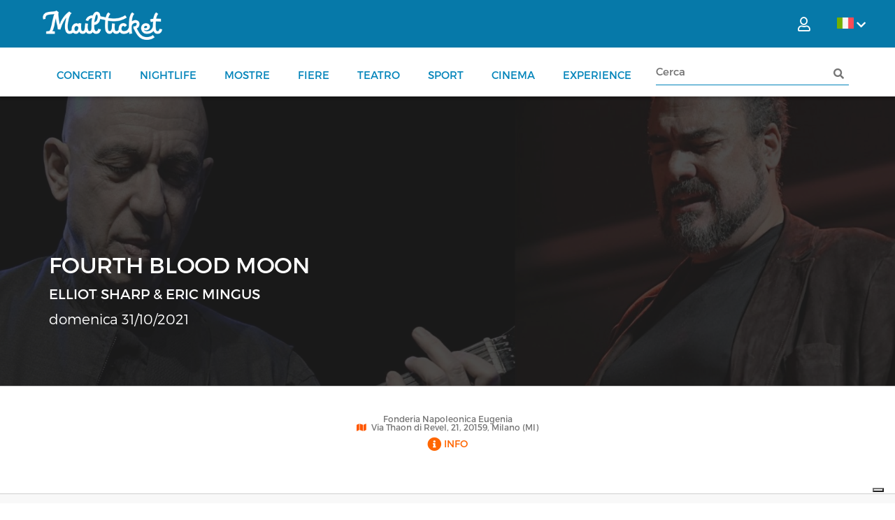

--- FILE ---
content_type: text/html; charset=utf-8
request_url: https://www.mailticket.it/manifestazione/FK31/fourth-blood-moon
body_size: 26232
content:

<!DOCTYPE html>
<html>
<head>
    <script type="text/javascript">
        var lg = 'it';
        var policyId = 33091255;
        var customizeButtonText = 'Imposta cookies';

        var _iub = _iub || [];
        _iub.csConfiguration = {
            "askConsentAtCookiePolicyUpdate": true,
            "countryDetection": true,
            "enableLgpd": true,
            "enableUspr": true,
            "lgpdAppliesGlobally": false,
            "logLevel": "debug",
            "perPurposeConsent": true,
            "siteId": 2858941,
            "whitelabel": true,
            "cookiePolicyId": policyId,
            "privacyPolicyUrl": "/info/privacy",
            "privacyPolicyNoticeAtCollectionUrl": "/info/privacy",
            "lang": lg,
            
            "banner": {
                "acceptButtonCaptionColor": "#FFFFFF",
                "acceptButtonColor": "#0073CE",
                "acceptButtonDisplay": true,
                "backgroundColor": "#FFFFFF",
                "backgroundOverlay": true,
                "brandBackgroundColor": "#FFFFFF",
                "brandTextColor": "#000000",
                "closeButtonDisplay": false,
                "continueWithoutAcceptingButtonCaptionColor": "#4D4D4D",
                "continueWithoutAcceptingButtonColor": "#00000000",
                "continueWithoutAcceptingButtonDisplay": true,
                "customizeButtonCaptionColor": "#4D4D4D",
                "customizeButtonColor": "#DADADA",
                "customizeButtonDisplay": true,
                "rejectButtonDisplay": false,
                "explicitWithdrawal": true,
                "listPurposes": true,
                "logo": "/imagesn/mailticket_logo.png",
                "position": "bottom",
                "prependOnBody": true,
                "showPurposesToggles": false,
                "textColor": "#000000",
                "customizeButtonCaption": customizeButtonText,
            }
        };
    </script>
    <script type="text/javascript" src="//cdn.iubenda.com/cs/gpp/stub.js"></script>
    <script type="text/javascript" src="//cdn.iubenda.com/cs/iubenda_cs.js" charset="UTF-8" async></script>
<meta charset="utf-8" /><meta http-equiv="Content-Type" content="text/html; charset=utf-8" /><meta http-equiv="X-UA-Compatible" content="IE=edge" />
    <base href="/" />    
    
    <meta name="viewport" content="width=device-width" /><meta name="author" /><meta property="og:description" content="Solo su Mailticket, a partire da , le prevendite per FOURTH BLOOD MOON - Fonderia Napoleonica Eugenia - domenica 31/10/2021 - 20:30" /><meta property="og:title" content="Vendita Biglietti FOURTH BLOOD MOON Milano 10 2021" /><meta property="og:site_name" content="Mailticket: biglietti low cost per concerti, spettacoli ed eventi in tutta Italia" /><title>
	Vendita Biglietti FOURTH BLOOD MOON Milano 10 2021
</title><meta name="description" content="Solo su Mailticket, a partire da , le prevendite per FOURTH BLOOD MOON - Fonderia Napoleonica Eugenia - domenica 31/10/2021 - 20:30" /><meta property="og:image" content="//boxfiles.mailticket.it//files/manifestazioni/2021/10/fourth-blood-moon-ahum-milano-jazz-festival-2021.jpg?h=250&amp;w=250&amp;mode=max" /><meta property="og:url" content="https://www.mailticket.it/manifestazione/FK31/fourth-blood-moon" /><meta property="og:type" content="website" /><meta property="og:locale" content="it_IT" /><link rel="shortcut icon" href="../../imagesn/favicon.png" type="image/png" />

    <!-- ELEMENTI DA CARICARE IN PRELOAD -->
    <link rel="preload" class="image" href="../../imagesn/mailticket_logo_white.png" as="image" /><link href="../../js/jquery-ui-1.12.1.custom/jquery-ui.css" rel="stylesheet" />

    <!-- FILE CSS NECESSARI PER GRAFICA E TRANSIZIONI -->
    <link rel="stylesheet" href="../../cssn/bootstrap.min.css" /><link rel="stylesheet" href="../../cssn/bootstrap-select.min.css" /><link rel="stylesheet" href="../../cssn/bootstrap-slider.min.css" /><link rel="stylesheet" href="../../cssn/jquery.scrolling-tabs.min.css" /><link rel="stylesheet" href="../../cssn/bootstrap-checkbox.css" /><link rel="stylesheet" href="../../cssn/flexslider.css" /><link rel="stylesheet" href="../../cssn/owl.carousel.min.css" /><link rel="stylesheet" href="../../cssn/owl.theme.default.css" /><link rel="stylesheet" href="../../cssn/featherlight.min.css" /><link href="../../fa-webfont/css/all.min.css" rel="stylesheet" /><link rel="stylesheet" href="../../cssn/bootstrap.offcanvas.min.css" /><link rel="stylesheet" href="../../cssn/core.css?v=4.1" /><link rel="stylesheet" href="../../cssn/style.css?v=4.5" /><link rel="stylesheet" href="../../cssn/responsive.css?v=3.7" /><link rel="stylesheet" href="https://fonts.googleapis.com/css?family=Open+Sans:300,400,600,700" />

    <!-- HoldOn -->
    <link href="../../css/HoldOn.min.css" rel="stylesheet" />

    <!-- stili custom non compresi nella grafica originale -->
    <link rel="stylesheet" href="../../cssn/mods.css?v=3.7" /><link rel="stylesheet" href="../../cssn/styleN.css?v=1.3" /><link rel="stylesheet" href="../../cssn/intTelnput/intlTelInput.css?v=12.1.5" />

    <script src="jsn/jquery-3.2.0.min.js"></script>
    <script src="js/jquery-ui-1.12.1.custom/jquery-ui.js"></script>
    <script src="js/yukLib.js?v=3.5"></script>
    <script src="js/HoldOn.min.js?v=3.5"></script>
    <script src="js/mltk_util.js?v=3.7"></script>
    <script src="js/mltk_profile.js?v=3.7"></script>
    <script src="js/mltk_gtm.js?v=1.0"></script>
    <script src="plugin/js/custom-bam.js?v=5.9"></script>
    <script src="jsn/intTelinput/intlTelInput.min.js?v=12.1.5" type="text/javascript"></script>
    <script src="jsn/intTelinput/utils.js" type="text/javascript"></script>

    <script type="text/javascript">

        $(document).ready(function () {
            /**
             * aggiunta LM: evita che l'offcanvas contenente il textbox di ricerca in modalità mobile venga chiuso quando si clicca 
             *      sul textbox di ricerca (blocca la propagazione dell'evento resize che si verifica perchè su mobile appare la tastiera)
             */
            $(window).on('resize', function (ev) {
                if ($(document.activeElement).attr('id') == 'search_input_mobile') {
                    ev.stopImmediatePropagation();
                }

            });
            /**
             * aggiunta LM evita auto submit del form aspnet sul keypress
             */
            $("#aspnetForm").keypress(function (event) {
                if (event.which == 13) {
                    //event.stopImmediatePropagation();
                    event.preventDefault();
                }
            });
        });

    </script>

    
        <script>
            window.dataLayer = window.dataLayer || [];
            function gtag() { dataLayer.push(arguments); }

            gtag('consent', 'default', {
                ad_storage: 'denied',
                analytics_storage: 'denied',
                functionality_storage: 'denied',
                personalization_storage: 'denied',
                security_storage: 'granted'
            });

            gtag('js', new Date());
            gtag('config', 'G-5HPWBVHYS4');
        </script>
        <!-- Google tag (gtag.js) -->
        <script type="text/plain" class="_iub_cs_activate" async src="https://www.googletagmanager.com/gtag/js?id=G-5HPWBVHYS4"></script>
    
    <!--cookie consent 3.1 cookieconsent.insites.com-->
    <!--<link rel="stylesheet" type="text/css" href="../../js/cookieconsent/cookieconsent.min.css" />-->
    <!--<script src="js/cookieconsent/cookieconsent.min.js"></script>-->
    <!--end cookie consent-->
<title>

</title></head>
<body>

    

    <!-- <script>

        //cookie consent config
        window.addEventListener("load", function () {
            window.cookieconsent.initialise({
                "palette": {
                    "popup": {
                        "background": "#eb6c44",
                        "text": "#ffffff"
                    },
                    "button": {
                        "background": "#f5d948"
                    }
                },
                "theme": "classic",
                "content": {
                    "message": "Questo sito utilizza cookie tecnici di prima parte e cookie analitici e di profilazione di terze parti per offrire agli utenti una migliore esperienza di navigazione e per raccogliere informazioni sull’utilizzo del sito stesso. Per maggiori dettagli, consulta la nostra <a href='/info/privacy'>Informativa Privacy</a> e <a href='/info/cookies'>Cookie Policy</a> alla pagina dedicata",
                  "dismiss": "OK",
                  "link": "More Info...",
                    "href": "/info/cookies"
                }
            })
        });
    </script> -->

   <form method="post" action="/manifestazione/FK31/fourth-blood-moon" onsubmit="javascript:return WebForm_OnSubmit();" id="ctl01">
<div class="aspNetHidden">
<input type="hidden" name="__EVENTTARGET" id="__EVENTTARGET" value="" />
<input type="hidden" name="__EVENTARGUMENT" id="__EVENTARGUMENT" value="" />
<input type="hidden" name="__VIEWSTATE" id="__VIEWSTATE" value="/JtNhFfCdU8G1DVZSqQxrodNeJ74H4zSgFJvBu4sRa5zNRJDFFGKt4ihINnu9wLLDFxoXQKVovEE5MGMo6OYlMU6pN73gsPMNcKMKRaIGtR1blysPSpXj8fQI48pCvjTgtnIpX8/RTB5qkHGngbxKjxbdROl7+27scFNc1+Jc8BzHYqVJR7UOFnEo57gzC8hNoLyLwhLRwMkyDqgZ/KCepzHEIVyrI/vNi9++awI+0shzQUjOu2gpL/ljdKa7LdIozwRiAnFHXZtEAHBe504Amrscgx7NVHroNF0uvOS1cGZ3/pvdN/DQraoLc39BxdzMevkMC3xLbPn+isiB7EE0+aiw40agOfWY0xpqY4fWvr0MF+WaToqViHmmT21A8H5bOQzWANTOWmkXmi8ZsdIpYG0cMtLZg/0G2HoWBpfxi4WDTcyl0gkuEnTaHDV73/6gDE8r6eW00dC2BcQRZmw07UN/THyS10hYcL1IbV16X8b2cHzp8CzbM3Dwj8+qstGKVTP/lErcjITVha+6jmqCLNc3sOuu6P1y36g47Fai20ELEq+SSZQVkpGUglkCkQ5+GWzW4pP/A0CWwd1dGl1jLM7nVcg5oySm/L5xSwcCRQnM/XwoWS03fO1Xx93A3ar4XV0+dSnRHDmzVP1+mRJPzAYiTprG6CU64FAH/01tApopqFaHFtWbrW22svhDyePN8yN9i9jLnjCwd9xb9qocUsEKH59nXo54CzxrqvwtjmQQdEENvI7hFxV9sIeseoNYS+83rxjoLneMVkXY1iGO7KhnD1OwqM/0QpGBClU1NlxPnN5YvUbpOd7XEuswDr9hYm7bKtNnJyAmi41nGKkcVu2Ia18+AxFord+aLQDnDuGo4S81oo3tV6zyZTyF3mMrPbkiPvNwzeMjM5x+MzT/f9BqrSmd1et09Hulq9LniNLoUkagYXzFDbzhqikx2U9TJQ6qAFbrpF0Fl6RJEL0LnvAtqxCi8UkT6yz3PXL8U6FFz/BUwzL0BcRU3wuLgERYk6RXJgl/wGwHFkxoar7XruRH8F9ksX1+BCf/ZiffaT2F44Yzgkqak8+B4O49cqG+fCm4Kih213U0I7t/AFbNowat/S9eB8CHWVH7ZhutokOX+8H0ol67d/pg2cC7SmfUP2mPdMusboRCHxt5zV/dGdJGgLjZBc/EwJhGb71xW68zH4OMEZAml7pWqTGCoBN9ADs+t+K6FkHpsYUj7t+DvacNcyv30tFvRKxgANkCnV1Dk51DvM1pf2Rqf9k1TJdMXEdNusuMZ3fnMwYGY2VCX05f//4bsvljXjk7Dg2DoGy23/RN4MkZXxKSlUDvx2nICDIoOU+xwgshcvKoakm+fA2mQjj9wD86AOScy69Q53akJFOBHH98BBiCvGIEl+ri2l/penGWfZkLbfC9qVlqltKO4cWirfUA4LomuLDCaWlqcT7wumkPhg/owWVo7tzaE+RtuB+BtTj6cGii3Zp0GUxBpIGKkC5GGKPmVhA0FJd4h/dy9DIT/dYWjNC4/hyWtU9HFhSvMbe1olYRo/MkpGdIZRNegbprW+r+78e8EemIJ2wRZ+tzwV1kAF3I0MIQ3wR/dOHkLD8Ae5/eRdIoeAi1zDKXtl926zgoBHezsk/YnEXQraHRCxGvwsFM9Vn2t6qtEUCi7oKM1iBbsyseNlSwseJxx41s3OM2VIhUh2+c0J0wbYU9k6h70kb7H1GeC2ufyUjxjUFNHXX6Mfu1HgwHUmd/V3Qs2syWAKlMsn//YQFMcwgM8BshwMw75qiPw1AD+r139PcdTfwJEx8Jn0NzeYTbp1tQ1IGM8VxWHy2h4fVN0bKRcrTedHBF7QMnfhJKpUmp5dJ0eiEI8dkg2hCFvzDdUK2E+XbVFUd9AlXDYqN4MgC/DALedE2nmu3861X77iuCbKf5Bqdu9sawSC9DB6/[base64]/oX7UnQGHOC+HC97R+eVisU09Hs7akfJPsjf83tndXtVSydxi/FEjTOfIFn4FunPY/f+TY6Cr8N6WV5jYGZPmyZzjqoaCQVzWB/[base64]/a3hvq7RWOofC7DU233SsgszNpUS8/SaQQrkfwQ/D1jDHqfvXDSOc1oY3w+7plTJ7IW9Gwfh59VzF8HhyWOumt1qmEIdwqVuIwkB+s1nMnELFoXg0lW6v9NjGV7IB0C4U4GAqg0++cxSbN2GM7THVA/yD9N0SqiaURowmN0ybGVV82mF0ujUhm6lOpRPmNvoldodFshgJ9Nwk/lUwfnM0lcxChoGbZloKeNqSJHAbT0mYuNQMlnbwZyHC4r3VxyGxaEwXq+2CSHLnj2jj6BkEaQYDGfp4ztAWo5/V04ohkj3wC5MOxVxqxkS1LQhdczWBCIhUWQomqzCgniVXlhaeAk/yeGH74QQV9gkj3ntOXV+Vt3Do4PPr2doJTxRFfPoqPuUMoSdcfoedUZ8/YmMb5qRiGnQ85duR/tfyn070dbj9W2yhYD58dyQyZE4a/+DTeCvmkUmGSxT2bcG14C1WwIM27qieh5eVqijmHD7NEfPhguYfO0j/zVGsDq+CrZkzYjiTZvJkgdmE4Lz3SugPG8CMf1TvEUtnU4DRMoLOte3DwYpCbhoPJNnDkdxHZZ4zMSjItAGdmMNCg7wQtTJ6S2m+12o4VFMQnO98XirrFYtS5r/wpiTI6YLrKGHHPx92C2sSErGdwBMT8SdaLPnuJ7ozFBro734ARHKqBJXe7BY0rHe+jt64b+5IQuJBscBlUOD2PHvGL/4rTwyb/umxtrvqLT30TilZqiGx3/DgdY2UVEWFRw2LQZf2GqkBrII8gYKB03ARvdBUHgpG6c2AD/VjrF2jh8EV9vHdRDm+odIlUVZKcRTstH5YztG/2VoI6VEAOrkRJNB3fyY+eA4MQ3LOBXGdu1PhQo9VcwIeAY/mCMe7qI1QqlgsIALb/PmQc1VUXPvnWGV/DV4LpVkg7NlEx5r9D65R89yxKwLiGZ912VUi+txf+G6J9W33VMNZZeaHqNydCBmN9XLU7+W/sgedyxBcRif40TU70K8PvgS45opQxyUeB7BowPIkOJ/ayiA0tudUUNbi2AAVhmCkGaRAPmb4BPAHIywmuhY12dzv3em4wrTONmL3HWr2qEosKqxDcGfaSR+uKMVeFSVwPQuvG33qLZOPqQnH2g6KAusJYxDZAlzZJpaEjwHgzTrA4TiS9C+pwK5gDXY794+XOS4pF992h7sY3n3RTUPoxPc0UA/wSTELMSPnSlcjUdcDYwTsgbuu6Tge0LEDeL+NVeQ7WhVEWeKOhLL9V+0ovptMB7JcBPeeZQxHZDlGxbPP0A0fbJ2lC9XaKdf4xhEYHnct9nV6CIqxl8TEWCw8HTj2B8TWsFZPpdLTlxtfSyZV76wKkTPY+knbzbM37+HjLk96XgN0wqqvKwwNRkFl/wVmuzHIioG9SXsV0biJ97mzPdl70A2EWJ/cJOxa1DABAZl1P8WWFeggpQ+2MfyTxvMs8i/x+/mzgbcplLvYCaURPEQPR0ITabRezeYT4KLtk9WluXagZ/nteT6fT9yGcmEaFsomtLCWtRJbX6cmSB6rCapD/DGcFbWeAJXRldoZ0nXsyPDEYheDJ/LhGFQbCIro1b0H08vCGyGBWdKNOiuG21Mm2Pn/Usd1UIC/ddUWVSEiCw8bY3y7+rgOwhmt9LBiOVrymGBeJ0jN6opJsXCKbzKT+R1A+Db4DbpEBEnjv/2AwWnYPbj+7IQlVW0NZsNSmr128wYfoF5ICYJzeh94qSe7oUOI65FjbduUPFVfDeSEjv+j8tEvBmXqgCmSKX9j2APUFGm3at6JzRxrFMyQwvs6EkiDHX95uRT2nFxplxoWUciEmIrFmCzaLGotqs/vqhLUGtEQg3T+QlyLV++6uXmUurrC070QvpG66Az7e1Yx8vRQihlemg5eyZSJTE3nObnZjCVyrPJLdJ5Rn69XBigeLUSsq+2cOdHOSIol3MetHFyV4BwRzcOsa9AlWe1GiXL0aPrw3RQPdi8cmMdxuFdgAsXXRJIax7fz9+8zVIU/rVuNrsHQuVXc4wTQU9rTpeuKTn+Cs/B71LwmacGNNH7+ZYozc0qtjjsBdksNVOsC2JgoOrbHKm2eQyzrxIcSgF885BL5JiqkZ/KKYFpS9nDRVKxbqeZB74rzjMpIpl8Ze35ly/oHdEDRiylVcjGzMQMQUjm4/Pa09ftqlYx3gvLChMsXnDmMVihXx9yVt301Y+yzl5kC49kOGbvXInjEvPGC3VxWSsA2HQAEAYfoKRvV1KrBa/VJknMrr/sgoKHC/u5zdNT+3C5TNCCLALWcB6Vk3iM4aAP5bY/gzY7UonpozsXEvdht6EglgqoSZ0NSNEJHEe0EyiFd/JfuQiGqD7LSRFhIAdxOTdAxtRX58kMmmNvFVULEljeIF91Qqgmw/383fx8WSSicn+jYhFBq27bYHyvPO/5dimfIg8HOUbA9Fb2PxSwKrP1jwXveUdrhgdRlNfIKBRsWL3Neiv80mWgdic4otbWxTiA4lqhh+Cb/pFbPz8aThQMjbpASRHqURsGiR6XjhFoIzuv2BM/IcEffJSNPsxEpKktgtQEPuXFFObf9WSPJqK7cuTO1WBaTEpxR4RRR2axv5zox8LG9RbFfuT9yJ7oRW5IpeHfiXKL7LXBEVta8XeadVsFZPho/nKTHi9/E53XTExdem7Xq8Lg9VRkV9PKAjCrwj/x4EHAltBVNwVTBptIJ+jNhw3wr4iA2GWU8xYL6TmupP0YEpyIlcsDJzhL7w0Jl3rj+merjiew72y1VapjDw+Z9WkFkxpEc7pGABqBmagQU/4YPhPfB4EEHojyWa/TXCsmcEHYZKaRK2336oVT2wpUHSHNi51tt6xpWOuW/W2aM7JB3EyUCKtcoaJ5SWazHdqBFyMToH9c5JGE96D+7GsG11a4Qr6bR1Xcf1dY5cBywXEZyTAMRFCAj5yRPoD5BdOP4edO91Sxez1g5ba+7EdpmRYoiuMCfkf/R2ovYlNovbpilQL0qPBVp+jjdVVRnv3EMsaEoi48bPYhMqiMvbxE+Bru6FVVlZFfOdy+ulSXil+GotZwtILQ0hNwGR9V293C1bMDr9/Sm+9RbD5blBthg96HuxsUQCTbGXjKst0FqNsq+yOCDW7szrrxVqmtWsfVs9iP38yxPMAjfUZTL7oAus1jG/2+/MsQB7itJCzb3Ol3eoJRb318P7JJOKLq+2pdQVaMf36kylFGRmvgvg6pxrx2RVLEI3KxSVZwR1u+DCNxf6xYzftmjbd6f/f6dBhTMwV1UT7mSbCPTOCfq/fNpV0aw30zN49QpM2R3qH2LdYqfBZ63+9TOcWJqjIiRgcoWdI6NGSXFTwbzLoy8d+wrkSCuZ92rZ/pWrbBOpWNMg7/jC7a2GjqSH87M/bwtD8ygNB+pGwaOEw4lBE2V2PDvq7Kk2fWnGMLIG4BnohK7+8/hKrCunIVppQQWb+/sgYhdlkAuvsJrWLlvez5BCOZIZ0Z4ET5iYCSxHgtjeHhW8c84MAFkxIX3nr0yG0zL7+bTXwgncHVDteHUQMkcL9IDJdaFB1Ffyd9EXegH7zl/9iVetwMNCNAXjB2x9yuNwLpxJngAW1y3mfTpEPLYN5r1cO+dIel7pUK4+5aFgeO4sBfPhZ6VMMzUFMOzCGoehoUFskH+sIiJbtmEamn5ge6RNbbJut8TNM4YYjJUafd82u/wuU5kaYFX8HYzTOT0zwNk2/P50ll5Hrx74yXPyclHrPONI3cKl81BeN40SIn19ouvpnJh7PPcCwUejp1J1Abb4Z+vYZIjm5gII4XXbHQ443e4fOy6xXB/s+JCPcYOffZEqS3nPkV9/TShsBK6iZ9glH3XjxSMnuSQLhEEQaOXj/IfQgui/[base64]/nY4NaHRNT5g6YbqbqDJuRDFJO+dONzeoPan/LgKahiLNkvtfbZbrMTgsbJC7LnsY6KXbYoBk3OawH4eXoUPAUM6mcVgEed/ZHqyhZo/Gdw2x6MtTtZvg2JsGLcM6tHJ9PDjuhUeakqzX7NA1BxfIStoDsDLsBgGUjxgJEXDOasmsH+eqj09dtBo/2eWXchsOSNubnW2dZpykRQLmHFhnqdraCUdScXaAvPa+BIXV+ItpT69N/CAadXkJWlHb+euSBq3otNkm8J7WdeGigLgm3TkcyDf2lRtFdJvIudgipWZcYk2yqGxrMctvDMwMNr5jYG7om2G2XDMYtPqcIMhhsQpVkzOet2D5qhdot7r0RMJ8PWd0JAwuFfJLjbGHaHZNd/LcSOHIpCMAMWdRE4AOXYChbxVPv1XAQXhjfMCeJCdJYmzBz3ceje4UZ/MJr44jwu4HnTmdGP6olIehtxhzVMreacoNsFvVXWShiKP4xOiWJtWwX4T/Uh5FXFaaqDg7nYaIuZggppADS2fQxGI/3sutDeClBeteZw0KYtHTbk/QXNezbCbuKPErqz8pbDPsVH9vcbEQAgBOMxtYSjcKtewsSr78/lKLkEWMnKFz2c/+yggoenJ4Y7WSy/Opx9A29QofRQRLcFPSO2DBXQolEVGGbqsw/UshKxo2qfXrLc2faoQvsZmG5NqNs3CAT+TbktEzmAG5v/2VchzzbWzFEUfBwj3CoPgyJPMsCXGYXe7EKHynG9GObz/7JYlFPdMpws47EupvTe0Arm0OsP1w2DgjAFtShk2BMJL/DRJ1ItnaNxWRksNwwbPRAbkuPR9bEkexZaB3n3ieWO3TLQyzc9B/dEI6qOW+2RFV3zH7CANhzxxvhwCsyX2+5WyqjQWlR98D7ZGzOYRExyXDY7nsPng3GGsEg3OVyFdn7SfOtvNP2EWSuD/ZFt9XPIxKlP36LjGEQnaBTPwOrjokOKlxtbiVh/GyXUGIeKwuyHM8Ou7rVlnVZ5cgInjXJuSN5Y5EPZRml7mrH+vJaL+/1Z3XsYOO/U3fqJpYsj2dNCaw6gm1uvdh0Int456e3jNX03xwT4D422BHwv0hcw+6HF7BdZ+w+SU9UqsxIX8Z/eThys3DaU9SdOz2V7HKjc9mNQtsteJxhnBPWe0uX43iuh1UA9Xbz/W5iC5Lb28NNfbR3xKJtcvs/AnRrlwh04dvOqfEGQ3js6eK4l07gSR1Jv7Zf26u/3/Jv9LZ8bQgGfybtY1069TuhvK+qff7laxxcHZ87G84M/8E8tXKdcBZri1puYXfuVOqP7AHEALBvM1tgGUYaSQ+jcgkcU+eJmO2/RYNHhXltqhFh8nUnRCKHgG/BHsZn3pTH02a2TFkt9E7kF4Y/S2VoLq6JxUgs62dHa1dmyc9l5vOVoyWJRjtuk65IhusZ1m6Wpw79ZsPbvXwfX3Bke4xms05fgUhihJ9BGrDsWCoZ6Twb7TAgi+03vHaqqyXQgdCIrWKQrRYZwkXGeSBoFxLQSF83wLpKZqIMpIEMSROtRfGAI3O+P1mw/a9I+JMn78US/CtRMgTKKyPVJgxi099ZNzTVidbVwrf94FKopmJE2TFecXRCHjf3DsKz7JUevZ3kC3n2iuUjXhCm3mtB101QjWj8MDrJAr1/L6kVYH++m24k+wUaPNbQu/ynrZHlk3mM1IRnPJSNSmh6n5GcFtExHBQ7nxoVMH1mifQWgwtJ9CRbC8gkR87Xz5DOXeahvSLXRvtLGWzbdn9Td4wvhIHp29jK/IawUx+i0K21XdGDS1yHYwpJkAF0+P5KxvI1qA89k0bwzXb4VUwz8F4gPIF0OVYAo=" />
</div>

<script type="text/javascript">
//<![CDATA[
var theForm = document.forms['ctl01'];
if (!theForm) {
    theForm = document.ctl01;
}
function __doPostBack(eventTarget, eventArgument) {
    if (!theForm.onsubmit || (theForm.onsubmit() != false)) {
        theForm.__EVENTTARGET.value = eventTarget;
        theForm.__EVENTARGUMENT.value = eventArgument;
        theForm.submit();
    }
}
//]]>
</script>


<script src="/WebResource.axd?d=pynGkmcFUV13He1Qd6_TZM3C8tip1aa-GJ9O0UYfOtb_J6qAn8JjrpoyEGZ_O63RLuexCHFZ76hffo30FjPnuQ2&amp;t=638901608248157332" type="text/javascript"></script>


<script src="/ScriptResource.axd?d=nv7asgRUU0tRmHNR2D6t1NMsorJRGG6kPVeRK9Yzf53GTD3-ui8mIz5p9KYhZczYjYG617GPtfq8okmF56zCvw48VpuUSZ1dkVKsyqIQsvngeH1vXukpfS3Hx2jGSv3ac1TzWi8Kq6Jc8N-IxvZfwQ2&amp;t=ffffffff93d1c106" type="text/javascript"></script>
<script src="/ScriptResource.axd?d=NJmAwtEo3Ipnlaxl6CMhvnQ9FPdCdGRKDnzE4aS-RnWui_0ARRrX1Wkd57mxY01BhFtmN6gctvOIHM34OjOiGbjmJeWscoZAB6D1r4FkHIhXZelSlD8AcQhlW3PbIZx6pVzu1NEJrydbvxbTGsviWO5NxUsXstTTpyKBQ4UB85E1&amp;t=5c0e0825" type="text/javascript"></script>
<script src="/ScriptResource.axd?d=dwY9oWetJoJoVpgL6Zq8OFsZ_GhX5YKhL5n9nX2oXZhHvxMdoTDxe9tFOBKBnYP4FMvkGTziSKwY82V_ejz73BwSASDvUeHqsqu6bE2IxMQHpB768Hn9199-r8mQppG1kHaQyXZh2e0ffxZTWTFFMLAAjMu8poZpeO2OAhfr4l01&amp;t=5c0e0825" type="text/javascript"></script>
<script type="text/javascript">
//<![CDATA[
var PageMethods = function() {
PageMethods.initializeBase(this);
this._timeout = 0;
this._userContext = null;
this._succeeded = null;
this._failed = null;
}
PageMethods.prototype = {
_get_path:function() {
 var p = this.get_path();
 if (p) return p;
 else return PageMethods._staticInstance.get_path();},
getAllTranslations:function(lng,succeededCallback, failedCallback, userContext) {
return this._invoke(this._get_path(), 'getAllTranslations',false,{lng:lng},succeededCallback,failedCallback,userContext); },
getCartCaptcha:function(succeededCallback, failedCallback, userContext) {
return this._invoke(this._get_path(), 'getCartCaptcha',false,{},succeededCallback,failedCallback,userContext); },
getPostiEvento:function(idMan,idEv,requiredIdDett,requiredLivDett,ordinePosto,succeededCallback, failedCallback, userContext) {
return this._invoke(this._get_path(), 'getPostiEvento',false,{idMan:idMan,idEv:idEv,requiredIdDett:requiredIdDett,requiredLivDett:requiredLivDett,ordinePosto:ordinePosto},succeededCallback,failedCallback,userContext); },
getPianta:function(idMan,idMacroarea,idDettaglio,tipoDettaglio,succeededCallback, failedCallback, userContext) {
return this._invoke(this._get_path(), 'getPianta',false,{idMan:idMan,idMacroarea:idMacroarea,idDettaglio:idDettaglio,tipoDettaglio:tipoDettaglio},succeededCallback,failedCallback,userContext); },
bloccoPosto:function(idMan,idPosto,idEvento,succeededCallback, failedCallback, userContext) {
return this._invoke(this._get_path(), 'bloccoPosto',false,{idMan:idMan,idPosto:idPosto,idEvento:idEvento},succeededCallback,failedCallback,userContext); },
postiAutoBlocco:function(idMan,idEvento,ordinePosto,idSettore,numeroPosti,succeededCallback, failedCallback, userContext) {
return this._invoke(this._get_path(), 'postiAutoBlocco',false,{idMan:idMan,idEvento:idEvento,ordinePosto:ordinePosto,idSettore:idSettore,numeroPosti:numeroPosti},succeededCallback,failedCallback,userContext); },
rilascioPosto:function(idMan,idPosto,idEvento,succeededCallback, failedCallback, userContext) {
return this._invoke(this._get_path(), 'rilascioPosto',false,{idMan:idMan,idPosto:idPosto,idEvento:idEvento},succeededCallback,failedCallback,userContext); },
verifyCdPromo:function(idEveMailtick,id_tit,type_cd_ass,cd_tt_verify,id_posto,bsid,autoa,ds_tit,succeededCallback, failedCallback, userContext) {
return this._invoke(this._get_path(), 'verifyCdPromo',false,{idEveMailtick:idEveMailtick,id_tit:id_tit,type_cd_ass:type_cd_ass,cd_tt_verify:cd_tt_verify,id_posto:id_posto,bsid:bsid,autoa:autoa,ds_tit:ds_tit},succeededCallback,failedCallback,userContext); }}
PageMethods.registerClass('PageMethods',Sys.Net.WebServiceProxy);
PageMethods._staticInstance = new PageMethods();
PageMethods.set_path = function(value) { PageMethods._staticInstance.set_path(value); }
PageMethods.get_path = function() { return PageMethods._staticInstance.get_path(); }
PageMethods.set_timeout = function(value) { PageMethods._staticInstance.set_timeout(value); }
PageMethods.get_timeout = function() { return PageMethods._staticInstance.get_timeout(); }
PageMethods.set_defaultUserContext = function(value) { PageMethods._staticInstance.set_defaultUserContext(value); }
PageMethods.get_defaultUserContext = function() { return PageMethods._staticInstance.get_defaultUserContext(); }
PageMethods.set_defaultSucceededCallback = function(value) { PageMethods._staticInstance.set_defaultSucceededCallback(value); }
PageMethods.get_defaultSucceededCallback = function() { return PageMethods._staticInstance.get_defaultSucceededCallback(); }
PageMethods.set_defaultFailedCallback = function(value) { PageMethods._staticInstance.set_defaultFailedCallback(value); }
PageMethods.get_defaultFailedCallback = function() { return PageMethods._staticInstance.get_defaultFailedCallback(); }
PageMethods.set_enableJsonp = function(value) { PageMethods._staticInstance.set_enableJsonp(value); }
PageMethods.get_enableJsonp = function() { return PageMethods._staticInstance.get_enableJsonp(); }
PageMethods.set_jsonpCallbackParameter = function(value) { PageMethods._staticInstance.set_jsonpCallbackParameter(value); }
PageMethods.get_jsonpCallbackParameter = function() { return PageMethods._staticInstance.get_jsonpCallbackParameter(); }
PageMethods.set_path("evento.aspx");
PageMethods.getAllTranslations= function(lng,onSuccess,onFailed,userContext) {PageMethods._staticInstance.getAllTranslations(lng,onSuccess,onFailed,userContext); }
PageMethods.getCartCaptcha= function(onSuccess,onFailed,userContext) {PageMethods._staticInstance.getCartCaptcha(onSuccess,onFailed,userContext); }
PageMethods.getPostiEvento= function(idMan,idEv,requiredIdDett,requiredLivDett,ordinePosto,onSuccess,onFailed,userContext) {PageMethods._staticInstance.getPostiEvento(idMan,idEv,requiredIdDett,requiredLivDett,ordinePosto,onSuccess,onFailed,userContext); }
PageMethods.getPianta= function(idMan,idMacroarea,idDettaglio,tipoDettaglio,onSuccess,onFailed,userContext) {PageMethods._staticInstance.getPianta(idMan,idMacroarea,idDettaglio,tipoDettaglio,onSuccess,onFailed,userContext); }
PageMethods.bloccoPosto= function(idMan,idPosto,idEvento,onSuccess,onFailed,userContext) {PageMethods._staticInstance.bloccoPosto(idMan,idPosto,idEvento,onSuccess,onFailed,userContext); }
PageMethods.postiAutoBlocco= function(idMan,idEvento,ordinePosto,idSettore,numeroPosti,onSuccess,onFailed,userContext) {PageMethods._staticInstance.postiAutoBlocco(idMan,idEvento,ordinePosto,idSettore,numeroPosti,onSuccess,onFailed,userContext); }
PageMethods.rilascioPosto= function(idMan,idPosto,idEvento,onSuccess,onFailed,userContext) {PageMethods._staticInstance.rilascioPosto(idMan,idPosto,idEvento,onSuccess,onFailed,userContext); }
PageMethods.verifyCdPromo= function(idEveMailtick,id_tit,type_cd_ass,cd_tt_verify,id_posto,bsid,autoa,ds_tit,onSuccess,onFailed,userContext) {PageMethods._staticInstance.verifyCdPromo(idEveMailtick,id_tit,type_cd_ass,cd_tt_verify,id_posto,bsid,autoa,ds_tit,onSuccess,onFailed,userContext); }
function WebForm_OnSubmit() {
if (typeof(ValidatorOnSubmit) == "function" && ValidatorOnSubmit() == false) return false;
return true;
}
//]]>
</script>

<div class="aspNetHidden">

	<input type="hidden" name="__VIEWSTATEGENERATOR" id="__VIEWSTATEGENERATOR" value="C2028E45" />
	<input type="hidden" name="__EVENTVALIDATION" id="__EVENTVALIDATION" value="R9+lR0bV37rosQaxbTAANeojMvQrRJZmmWp85Vj8NomczXrQo/SLHbeELLBw86yEGETKqidDMm0TqO8XPzUT/hdMmmEf2nXshXtGrKCt97H3j1Oiw4WVyyPiHwprYpzMvX2QkjgHi8P8z3Mhfi59SHt/q3Ade3BJsTKYi5g235YtALGIkqln8J6O7BBGT96cLiT7fHCiPJ/ky3GhKfNMOI9isTguMDQJDmnQj6rH9LzB3OvAvvbW1/1oegGo7AAc" />
</div>
        <script type="text/javascript">
            //necessario per traduzioni lato client
            var lng = 'ITA';
            //necessario per la generazione del google captcha v2
            var sitekeycaptcha = "6LffnOYrAAAAAKT7ZKlOD-POta02uwwqnh4S_9N3";
            var sitekeycaptchav3 = "6Ld5neYrAAAAANUPPho6FYAooTXHx_kuBzKW3CGA"
        </script>
        <script src="js/mltk_translator.js"></script>
        <script type="text/javascript">
//<![CDATA[
Sys.WebForms.PageRequestManager._initialize('ctl00$ctl30', 'ctl01', [], [], [], 90, 'ctl00');
//]]>
</script>


        <!-- HEADER E MENU TOP -->
        <div id="fake_masthead" class="site-header"></div>
        <header id="masthead" class="site-header">
            <div class="top-header top-header-bg">
                <div class="container">
                    <div class="row">

                        <div class="top-left">
                            <ul>
                                <li>
                                    <span class="col-md-9 mobile-menu-visibility">
                                        <!--<a class="show_mobileMenu">
                                    <i class="fas fa-bars"></i>
                                </a>-->

                                        <div class="container-mobile show_mobileMenu" onclick="openMenu(this)">
                                            <div class="bar1"></div>
                                            <div class="bar2"></div>
                                            <div class="bar3"></div>
                                        </div>

                                        <script>
                                            function openMenu(x) {
                                                x.classList.toggle("change");
                                            };
                                        </script>

                                    </span>
                                </li>
                                <li>
                                    <h1 class="site-title"><a href="#" title="Mailticket" rel="home">
                                        <img src="imagesn/mailticket_logo_white.png" alt="logo"></a></h1>
                                </li>
                            </ul>

                            <!--   <ul>
							    <li>
								    <a href="#">
									    <i class="fa fa-phone"></i>
									    02.80.88.80.63
								    </a>
							    </li>
							    <li>
								    <a href="mailto:info@mailticket.it"> 
									    <i class="fa fa-envelope"></i>
									    info@mailticket.it
								    </a>
							    </li>
						    </ul> -->
                        </div>
                        <div class="top-language">
                            
<ul>
	<li><a onclick="return false;" id="SceltaLingua_active_language" class="flag it" href="javascript:__doPostBack(&#39;ctl00$SceltaLingua$active_language&#39;,&#39;&#39;)"><i class="fas fa-chevron-down language-arrow"></i></a></li>
	<ul>
        <li><a id="SceltaLingua_italia" class="flag it" href="javascript:__doPostBack(&#39;ctl00$SceltaLingua$italia&#39;,&#39;&#39;)"></a></li>
		<li><a id="SceltaLingua_inglese" class="flag uk" href="javascript:__doPostBack(&#39;ctl00$SceltaLingua$inglese&#39;,&#39;&#39;)"></a></li>
		
        
        
	</ul>
</ul>
                        </div>
                        <div class="top-right">
                            <ul>
                                <!-- Login Status-->
                                
    	<li>
		    <a class="show_login"><i class="far fa-user"></i><!--Accedi--></a>
	    </li>
    
        
	    <li>
		    <a href="LoginRegister"></a>
	    </li>
    



<li class="cart"> </li>
<div  id="mobile-timer"><div class="order-time-left"><i class="fa fa-clock"></i><span></span></div></div>





    


                                <!-- End Login Status-->
                            </ul>
                        </div>
                    </div>
                </div>
            </div>
            <div class="main-header main-header-bg">
                <div class="container">
                    <div class="row">
                        <!-- <div class="site-branding col-md-3">
					    <h1 class="site-title"><a href="#" title="Mailticket" rel="home"><img src="imagesn/mailticket_logo_white.png" alt="logo"></a></h1>
					    </div> -->
                        <div class="col-xl-9">
                            
<script type="text/javascript">

    $(document).ready(function () {
        /**
         * copia il primo tag a nel li.cart (link a al carrello) in div.mobile-cart
         */
        $("li.cart a").first().clone().appendTo(".mobile-cart");

    });



</script>
<div id="MenuPrinc_ctl00_menu_cat">
	
    <nav id="site-navigation" class="navbar">
        <!-- toggle get grouped for better mobile display -->
        <div class="navbar-header">
            <div class="mobile-cart"></div>
            
            <button type="button" class="navbar-toggle offcanvas-toggle pull-right" data-toggle="offcanvas" data-target="#js-bootstrap-offcanvas">
                <span class="sr-only">Toggle navigation</span>
                <span class="icon-bar"></span>
                <span class="icon-bar"></span>
                <span class="icon-bar"></span>
            </button>
        </div>

        <div class="navbar-offcanvas navbar-offcanvas-touch navbar-offcanvas-right" id="js-bootstrap-offcanvas">
            <!-- <button type="button" class="offcanvas-toggle closecanvas" data-toggle="offcanvas" data-target="#js-bootstrap-offcanvas">
									    <i class="fa fa-times fa-2x" aria-hidden="true"></i>
								    </button>-->

            <ul class="nav  ">
                <li class="search-header-mobile">
                    <input class="search_input" id="search_input_mobile_" type="text" placeholder="Cerca">
                </li>

                <!--<li class="active"><a id="MenuPrinc_ctl00_EarlyBird" href="/early-bird"><i class="fab fa-earlybirds"></i> Early bird</a></li>-->

                <!---->
                <!-- <li class="nav">
										    <a href="#">Eventi <i class="fas fa-sort-down"></i></a>-->
                <li>
                    <ul class="nav horizontal-menu">
                        <li class="item-nav">
                            <a id="MenuPrinc_ctl00_ID_concerti" href="/esplora/1/Concerti">Concerti</a></li>
                        <li class="item-nav">
                            <a id="MenuPrinc_ctl00_ID_nightlife" href="/esplora/7/Nightlife">Nightlife</a></li>
                        <li class="item-nav">
                            <a id="MenuPrinc_ctl00_ID_mostre" href="/esplora/2/Mostre">Mostre</a></li>
                        <li class="item-nav">
                            <a id="MenuPrinc_ctl00_ID_fiere" href="/esplora/5/Fiere">Fiere</a></li>
                        <li class="item-nav">
                            <a id="MenuPrinc_ctl00_ID_teatro" href="/esplora/4/Teatro">Teatro</a></li>
                        <li class="item-nav">
                            <a id="MenuPrinc_ctl00_ID_sport" href="/esplora/6/Sport">Sport</a></li>
                        <li class="item-nav">
                            <a id="MenuPrinc_ctl00_ID_cinema" href="/esplora/3/Cinema">Cinema</a></li>
                        <li class="item-nav">
                            <a id="MenuPrinc_ctl00_ID_experience" href="/esplora/8/Experience">Experience</a></li>


                    </ul>
                </li>
                <!-- li class="cart">
                                            
									    </li -->
            </ul>
        </div>
    </nav>
    

<script type="text/javascript">
    //var searchTextboxElId = 'search';

    function NullCheck(){    
        var txt1 = document.getElementById(searchTextboxElId);
        if (txt1.value == '') {
            mailticketUIHoldOn(false);
            $(".search_input:focus").addClass("border-red");
            return false;
        }
        else {
            $(".search_input").removeClass("border-red");
            return true;
        }
    }
    function submitSearch(text) {
        //mailticketUIHoldOn(true);
        /*
        $("#"+searchTextboxElId).val(text);
        $('#' + searchButtonid).click();
        //secondo click per risolvere empiricamente il problema di mancato click su ios
        setTimeout(function () { $('#' + searchButtonid).click(); }, 10);
        */
        var par = trim(text);
        if (par != "") {
            self.location = "/SearchEvents?sh=" + encodeURIComponent(par);
        }
    }
    function doSearch(searchID) {
        var data = matchExpression($("#" + searchID).val());
        // console.log(data.containsAlphabet);

        if (data.containsAlphabet) {
            event.stopImmediatePropagation();
            event.preventDefault();
            submitSearch($("#" + searchID).val());
        }
    }
    function matchExpression(str) {
        // var rgularExp = { containsAlphabet: /^[a-zA-ZÀ-ÿ\d\-_+'\s]+$/i }
        var rgularExp = { containsAlphabet: /^[a-zA-ZÀ-ÿ\d\-_+().;,:!?@&/|'’"\s]+$/i }
        var expMatch = {};
        expMatch.containsAlphabet = rgularExp.containsAlphabet.test(str);
        return expMatch;
    }
    $(document).ready(function () {
        /**
         * in caso si enter su textbox search .search_input richiama la funzione di ricerca submitSearch
         */
        $('i.fa-search').click(function () {
            doSearch("search_input_mobile");

            /* 
            var datam = $("#search_input_mobile").val();

            var datin = matchExpression(datam);
            if (datin.containsAlphabet) {
                event.stopImmediatePropagation();
                event.preventDefault();
                submitSearch($("#search_input_mobile").val());
            }
            */
        });
        $("#search_input_mobile").keypress(function (event) {
            if (event.which == 13) {
                doSearch("search_input_mobile");
            }
        });
        $("#search").keypress(function (event) {
            if (event.which == 13) {
                doSearch("search");

                /*
                var data = matchExpression($(this).val());

                if (data.containsAlphabet) {              
                    event.stopImmediatePropagation();
                    event.preventDefault();
                    submitSearch($(this).val());
                }                
                */
            }
        });
    });
  //
</script>
	<div class="search-header">
		
    <div class="input-group">
            <input class="search_input" id="search" type="text" value="" placeholder="Cerca">
            <div class="input-group-append">
                    <i class="fas fa-search" style="cursor:pointer;" onclick="doSearch('search');"></i>
            </div>
    </div>
    
	</div>
    
 
    
</div>
<!-- #site-navigation -->



                        </div>
                    </div>
                </div>
            </div>
            <!-- Login -->
            <div id="login-overlay-container">
                <div class="login-container">
                    
<link rel="stylesheet" href="css/externalLogin.css?v=1.4">

<script src="https://appleid.cdn-apple.com/appleauth/static/jsapi/appleid/1/en_US/appleid.auth.js" async defer></script>
<script src="../jsn/jwt-decodejs.js"></script>
<script type="text/javascript">
    /*Login Facebook*/

    var FBLoginSupport = true;
    var AMAZONLoginSupport = true;
    var GOOGLELoginSupport = true;
    var APPLELoginSupport = false;

    var FBAsyncLoaded = false;
    $("#FBLoginDiv").hide();
    $(document).ready(function () {
        if (!FBAsyncLoaded) { $("#FBLoginDiv").hide(); }
        $("#FBLoginDiv").hide()
        $("#AMAZONLoginDiv").show();

        document.cookie = "amazon_Login_accessToken=; expires=Thu, 01 Jan 1970 00:00:00 GMT; path=/";

        $("#fb-login-button").click(function () {
            $(".close_login").click();
            mailticketUIHoldOn(true);
            MailTicketFBLogin.login();

        });

        $("#AmazonLoginButton").click(function () {
            $(".close_login").click();
            mailticketUIHoldOn(false);
           //MailTicketAMAZONLogin.login();

        });

        $("#btnGotoRecuperaPwd").click(function () {
            var href = $(this).attr("href");
            $(this).attr("href", href + "?dest=" + encodeURIComponent(window.location.pathname));

        });

        if (FBLoginSupport) {

        }

        if ($("#loginMsg").html() != "") {
            setTimeout(function () {
                visualBoxMsg($("#loginMsg").html(), "", 0, 0);
            }, 100);
        }

    });

    function validaDatiLogin(sender, args) {
        if (trim($("#usernameTB").val()) == "" || trim($("#passwordTB").val()) == "") {
            args.IsValid = false;
        } else {
            args.IsValid = true;
        }
    }

    /*Facebook*/
    var MailTicketFBLogin = (function () {
        var authToken = null;
        var userID = null;
        var fbEmail = null;
        var fbName = null;

        function getFBUserData() {
            //console.log('Welcome!  Fetching your information.... ');
            FB.api('/me', { locale: 'it_IT', fields: 'name, email,birthday, hometown,education,gender,website,work' }, function (response) {
                //console.log(response);
                if (!response.email || !response.name) {
                    mailticketUIHoldOn(false);
                    setTimeout(function () { t("Invalid Facebook data", "", "", ""); }, 500);
                } else {
                    fbEmail = response.email;
                    fbName = response.name;
                    serverMTLogin();
                }


                

            });
        }
        function fbStatusChangeCallback(response) {
            console.log('fbStatusChangeCallback');
            //console.log(response);
            if (response.status === 'connected') {
                //TODO: ottenere dati utente, quindi procedere con chiamata ajax WsCms.FacebookLogin
                userID = response.authResponse.userID;
                authToken = response.authResponse.accessToken;
                setTimeout(function () { getFBUserData(); }, 10);

            } else {
                // The person is not logged into your app or we are unable to tell.                
                mailticketUIHoldOn(false);
            }
        }


        function serverMTLogin() {
            var ajapi = "ws_cms/WsCms.asmx/FacebookLogin";
            var input = { fbUserId: userID, fbUserEmail: fbEmail, fbName: fbName, fbAccessToken: authToken };
            $.ajax({
                type: "POST",
                contentType: "application/json; charset=utf-8",
                url: ajapi,
                dataType: "json",
                processData: false,
                data: JSON.stringify(input),
                beforeSend: function () { },
                complete: function () { },
                success: function (data) {
                    //console.log(data);
                    var resp = data.d;
                    if (resp.WS_esito == "ok") {
                        self.location = self.location.href;
                    } else {
                        mailticketUIHoldOn(false);
                        setTimeout(function () { visualBoxMsg(resp.WS_msg, "", "", ""); }, 500);

                    }

                },
                error: function (msg, error, errorThrown) {
                    mailticketUIHoldOn(false);
                    setTimeout(function () { visualBoxMsg(t("LBL_STATUS_UT_4"), "", "", ""); }, 500);

                }
            });
        }

        return {
            login: function () {
                userID = null;
                authToken = null;
                FB.login(function (response) {
                    fbStatusChangeCallback(response);
                }, { scope: 'public_profile,email' });
            }
        };

    })();
    /*Facebook End*/


    /*Amazon*/
    var MailTicketAMAZONLogin = (function () {

        var AMstatus = null;
        var AMuserID = null;
        var AMEmail = null;
        var AMName = null;
        var AMCap = "";

        var AMOrderReferenceID = "";
        var AMexpires = null;
        var AMscope = null

        var AMauthToken = "";
        var AMauthTokenPlus = "";


        function getAMUserData() {
            serverMTLogin();
        }
        function amStatusChangeCallback(t, p) {

            if (t.status === 'complete') {
                //TODO: ottenere dati utente, quindi procedere con chiamata ajax WsCms.AmazonLogin
                AMuserID = p.profile.CustomerId;
                AMEmail = p.profile.PrimaryEmail;
                AMName = p.profile.Name;
                if (p.profile.PostalCode == undefined) { AMCap = ""; } else { AMCap = p.profile.PostalCode; }
                

                AMauthToken = t.access_token;
                AMauthTokenPlus = getCookie("amazon_Login_state_cache");

                setTimeout(function () { serverMTLogin(); }, 10);

            } else {
                // The person is not logged into your app or we are unable to tell.                
                mailticketUIHoldOn(false);
            }
        }

        function getCookie(cname) {
            var name = cname + "=";
            var decodedCookie = decodeURIComponent(document.cookie);
            var ca = decodedCookie.split(';');
            for (var i = 0; i < ca.length; i++) {
                var c = ca[i];
                while (c.charAt(0) == ' ') {
                    c = c.substring(1);
                }
                if (c.indexOf(name) == 0) {
                    return c.substring(name.length, c.length);
                }
            }
            return "";
        }

        function serverMTLogin() {
            var ajapi = "ws_cms/WsCms.asmx/AmazonLogin";
            var input = { amUserId: AMuserID, amUserEmail: AMEmail, amName: AMName, amOrderReferenceID: AMOrderReferenceID, amAccessToken: AMauthToken, amAccessTokenPlus: AMauthTokenPlus, amCap: AMCap };
            $.ajax({
                type: "POST",
                contentType: "application/json; charset=utf-8",
                url: ajapi,
                dataType: "json",
                processData: false,
                data: JSON.stringify(input),
                beforeSend: function () { },
                complete: function () { },
                success: function (data) {
                    //console.log(data);
                    var resp = data.d;
                    if (resp.WS_esito == "ok") {
                        self.location = self.location.href;
                    } else {
                        mailticketUIHoldOn(false);
                        setTimeout(function () { visualBoxMsg(resp.WS_msg, "", "", ""); }, 500);
                    }
                },
                error: function (msg, error, errorThrown) {
                    mailticketUIHoldOn(false);
                    setTimeout(function () { visualBoxMsg(t("LBL_STATUS_UT_4"), "", "", ""); }, 500);
                }
            });
        }

        return {
            loginAM: function (t, p) {
                AMCap = null;
                AMstatus = null;
                AMuserID = null;
                AMauthToken = null;
                AMOrderReferenceID = "";
                amStatusChangeCallback(t, p);
            }
        };

    })();
    /*Amazon End*/

    /*Google*/
    var MailTicketGOOGLELogin = (function () {

        var GGstatus = null;
        var GGuserID = null;
        var GGEmail = null;
        var GGName = null;
        var GGCap = "";

        var GGOrderReferenceID = "";
        var GGexpires = null;
        var GGscope = null

        var GGauthToken = "";
        var GGauthTokenPlus = "";


        function getGGUserData() {
            serverMTLogin();
        } 
        function ggStatusChangeCallback(t, p) {

            if (p.email_verified === true) {
                GGuserID = p.sub;
                GGEmail = p.email;
                GGName = p.name;
                GGLastName = p.given_name;
                GGCap = "00000";
                GGauthToken = t.credential;                

                setTimeout(function () { serverMTLogin(); }, 10);

            } else {
                mailticketUIHoldOn(false);
            }
        }

        function serverMTLogin() {
            var ajapi = "ws_cms/WsCms.asmx/GoogleLogin";
            var input = { ggUserId: GGuserID, ggUserEmail: GGEmail, ggName: GGName, ggCognome: GGLastName, googleAccessToken: GGauthToken };
            $.ajax({
                type: "POST",
                contentType: "application/json; charset=utf-8",
                url: ajapi,
                timeout: 7000,
                dataType: "json",
                processData: false,
                data: JSON.stringify(input),
                beforeSend: function () { },
                complete: function () { },
                success: function (data) {
                    //console.log(data);
                    var resp = data.d;
                    if (resp.WS_esito == "ok") {
                        self.location = self.location.href;
                    } else {
                        mailticketUIHoldOn(false);
                        setTimeout(function () { visualBoxMsg(resp.WS_msg, "", "", ""); }, 500);
                    }
                },
                error: function (msg, error, errorThrown) {
                    console.log("error" + error);
                    mailticketUIHoldOn(false);
                    setTimeout(function () { visualBoxMsg(t("LBL_STATUS_UT_4"), "", "", ""); }, 500);
                }
            });
        }

        return {
            loginGG: function (t, p) {
                GGCap = null;
                GGstatus = null;
                GGuserID = null;
                GGauthToken = null;
                GGOrderReferenceID = "";
                ggStatusChangeCallback(t, p);
            }
        };

    })();
    /*Google End*/

    /*APPLE*/
    var MailTicketAPPLELogin = (function () {

        var APPstatus = null;
        var APPuserID = null;
        var APPEmail = null;
        var APPName = null;
        var APPCap = "";

        var APPexpires = null;
        var APPscope = null

        var APPauthToken = "";

        function getAPPUserData() {
            serverMTLogin();
        }
        function appStatusChangeCallback(t, p) {
            if (p.email_verified === "true") {
                //TODO: ottenere dati utente, quindi procedere con chiamata ajax WsCms.AmazonLogin
                APPuserID = p.sub;
                APPEmail = p.email;
                APPName = p.name;
                APPLastName = p.given_name;
                APPCode = p.code;

                APPauthToken = t;

                setTimeout(function () { serverMTLogin(); }, 10);

            } else {
                mailticketUIHoldOn(false);
            }
        }

        function serverMTLogin() {
            var ajapi = "ws_cms/WsCms.asmx/AppleLogin";
            //(ggUserId As String, ggUserEmail As String, ggName As String, ggCognome As String, googleAccessToken As String)
            //var input = { amUserId: AMuserID, amUserEmail: AMEmail, amName: AMName, amOrderReferenceID: AMOrderReferenceID, amAccessToken: AMauthToken, amAccessTokenPlus: AMauthTokenPlus, amCap: AMCap };

            var input = { appUserId: APPuserID, appUserEmail: APPEmail, appName: APPName, appCognome: APPLastName, appleAccessToken: APPauthToken, appleCode: APPCode };
            $.ajax({
                type: "POST",
                contentType: "application/json; charset=utf-8",
                url: ajapi,
                dataType: "json",
                processData: false,
                data: JSON.stringify(input),
                beforeSend: function () { },
                complete: function () { },
                success: function (data) {
                    var resp = data.d;
                    if (resp.WS_esito == "ok") {
                        self.location = self.location.href;
                    } else {
                        mailticketUIHoldOn(false);
                        setTimeout(function () { visualBoxMsg(resp.WS_msg, "", "", ""); }, 500);
                    }
                },
                error: function (msg, error, errorThrown) {
                    mailticketUIHoldOn(false);
                    setTimeout(function () { visualBoxMsg(t("LBL_STATUS_UT_4"), "", "", ""); }, 500);
                }
            });
        }

        return {
            loginAPP: function (t, p) {
                APPCap = null;
                APPstatus = null;
                APPuserID = null;
                APPauthToken = null;
                APPOrderReferenceID = "";
                appStatusChangeCallback(t, p);
            }
        };

    })();
    /*Google End*/

    if (FBLoginSupport) {
        FBAsyncLoaded = true;
        window.fbAsyncInit = function () {

            FB.init({

                appId: '246708169583994',
                cookie: true,  // enable cookies to allow the server to access
                // the session
                xfbml: false,  // parse social plugins on this page
                version: 'v18.0' // The Graph API version to use for the call
            });

            $("#FBLoginDiv").show();

            var finished_rendering = function () {
                //console.log("finished rendering plugins");
                var spinner = document.getElementById("spinner");
                spinner.removeAttribute("style");
                spinner.removeChild(spinner.childNodes[0]);
            }
            FB.Event.subscribe('xfbml.render');
        };

        (function (d, s, id) {
            var js, fjs = d.getElementsByTagName(s)[0];
            if (d.getElementById(id)) return;
            js = d.createElement(s); js.id = id;
            js.src = "https://connect.facebook.net/it_IT/sdk.js";
            fjs.parentNode.insertBefore(js, fjs);
        }(document, 'script', 'facebook-jssdk'));


    }

    if (AMAZONLoginSupport) {
        function showLoginButton() {
            var authRequest;
            var AMaccessToken;
            document.getElementById('LoginWithAmazon').onclick = function () {

                options = {};
                options.scope = 'profile';
                options.pkce = true;

                amazon.Login.authorize(options, function (t) {
                    
                    AMstatus = t.status;

                    if (t.error) {
                        // USER NOT LOGGED IN
                        mailticketUIHoldOn(false);
                    } else {
                        amazon.Login.retrieveToken(t.code, function (tr) {

                            amazon.Login.retrieveProfile(function (p) {
                                t.access_token = tr.access_token;
                                // Display profile information.
                                MailTicketAMAZONLogin.loginAM(t, p);
                            });
                        });
                        // USER IS LOGGED IN

                    }
                });
            };
        };   
    
            window.onAmazonLoginReady = function () {
                amazon.Login.setClientId("amzn1.application-oa2-client.89ccaa77373b467293d75a22ac10c5f8");
                amazon.Login.setUseCookie(true);
                $("#AMLoginDiv").show();
                showLoginButton();

                $("#OffAmazonPaymentsWidgets0").attr("src", 'imagesn/icons/amazon.png');

            };

      

            (function (d, s, id) {
                var js, ajs = d.getElementsByTagName(s)[0];
                if (d.getElementById(id)) return;
                js = d.createElement(s);
                js.id = id;
                js.src = "https://assets.loginwithamazon.com/sdk/na/login1.js";
                ajs.parentNode.insertBefore(js, ajs);
            }(document, 'script', 'amazon-login-sdk'));

         
    }

    if (GOOGLELoginSupport) {
        function handleCredentialResponse(response) {
            const responsePayload = jwt_decode(response.credential);
            mailticketUIHoldOn(true);
            MailTicketGOOGLELogin.loginGG(response, responsePayload );
            
        }

        function inizializzaGoogleLogin(){
            google.accounts.id.initialize({
                client_id: "264164427816-blut1a93rama7gt7g6rbm4nbuqsapk3h.apps.googleusercontent.com",
                callback: handleCredentialResponse
            });
            google.accounts.id.renderButton(
                document.getElementById("GoogleLoginButton"),
                { type: "icon", width: "64"}  // customization attributes
            );
        }
        (function (d, s, id) {
            var js, ajs = d.getElementsByTagName(s)[0];
            if (d.getElementById(id)) return;
            js = d.createElement(s);
            js.onload = function(){
                //console.log('google gsi client loaded');
                inizializzaGoogleLogin();
            }
            js.id = id;
            js.src = "https://accounts.google.com/gsi/client";
            ajs.parentNode.insertBefore(js, ajs);
        }(document, 'script', 'google-sso-client'));
    }
    if (APPLELoginSupport) {

        let appleConnectLoaded = (AppleID) => {
            AppleID.auth.init({
                clientId: "mailticket",
                scope: "openid email name",
                response_type: "code id_token",
                redirectURI: "https://www.mailticket.it/LoginApple.aspx",
                usePopup: true
            });
            
        };

        //Listen for authorization success
        document.addEventListener('AppleIDSignInOnSuccess', (data) => {
           
            const responsePayloadApp = jwt_decode(data.detail.authorization.id_token);
            //console.log(responsePayloadApp);
            var tt = data.detail.authorization.id_token;
            var pp = { "code": data.detail.authorization.code, "sub": "000355.5d92ac14d7924cb09bc0e59098af53eb.1724", "email": "nome@tiscali.it", "email_verified": "true", "name": "antonio", "given_name": "00nome" };



            MailTicketAPPLELogin.loginAPP(tt, pp)
            

        });

        MailTicketAPPLELogin.loginAPP(tt, pp)

        //Listen for authorization failures
        document.addEventListener('AppleIDSignInOnFailure', (error) => {
            console.log("AppleIDSignInOnFailure", error);
            mailticketUIHoldOn(false);

        });

        (function (d, s, cb) {
            var js, fjs = d.getElementsByTagName(s)[0];
            js = d.createElement(s);
            js.src = "//appleid.cdn-apple.com/appleauth/static/jsapi/appleid/1/it_IT/appleid.auth.js";
            fjs.parentNode.insertBefore(js, fjs);
            js.addEventListener("load", () => cb(AppleID));
        }(document, 'script', appleConnectLoaded));

    }
</script>
<span class="close_login"><i class="fas fa-times"></i></span>
<span class="title">Accesso rapido con:</span>
<div class="rowsectionloginssocial">
    <div id="FBLoginDiv" >
        <img style="cursor:pointer;" alt="Facebook" id="fb-login-button" src="/imagesn/icons/facebook.png?v=1.0" tabindex="0">
    </div>
    <div id="AMAZONLoginDiv">
        <a id="LoginWithAmazon">
    <img border="1" alt="Login with Amazon" id="OffAmazonPaymentsWidgets0"
        src="https://images-na.ssl-images-amazon.com/images/G/01/lwa/btnLWA_gold_156x32.png"
        width="40" height="40" />
 </a>
        <div id="AmazonLoginButton"></div></div>
    <div id="GoogleLoginButton"></div>
</div>
<!--div>    
    <div class="login-btn--apple" id="appleid-signin" data-color="black" data-border="true" data-type="sign in"></div>
</div-->
<div class="rowsectionlogin">oppure</div>
<span class="title">Accesso con username e password</span>
<span class="input-icon"><i class="fas fa-sign-in-alt"></i></span><input name="ctl00$Login$usernameTB" type="text" id="usernameTB" placeholder="username (nome utente)" />
<span class="input-icon"><i class="fas fa-key"></i></span><input name="ctl00$Login$passwordTB" type="password" id="passwordTB" placeholder="password" />
<input type="submit" name="ctl00$Login$accediBTN" value="Accedi" onclick="javascript:WebForm_DoPostBackWithOptions(new WebForm_PostBackOptions(&quot;ctl00$Login$accediBTN&quot;, &quot;&quot;, true, &quot;login&quot;, &quot;&quot;, false, false))" id="accediBTN" class="std-button bg-orange square" style="margin: 0 0 8px;" />
<span id="Login_loginValidator" style="visibility:hidden;">Inserire username e password</span><br>
<div id="loginMsg" style="display:none"></div>
<div class="rowsectionlogin"><a href="RecuperaPassword" id="btnGotoRecuperaPwd" class="global-links">Password dimenticata?</a></div>
<div class="rowsectionlogin"">
<a href="LoginRegister" id="btnGotoRegistrazione" class="global-links">Non hai ancora un account? <span style="color: #ff6600;"><strong>Registrati</strong></span></a>
</div>

                </div>
            </div>
            <!-- End Login -->

            <!-- Menu mobile -->
            <div id="Mmobile-overlay-container">

                
<!--  -->

<script type="text/javascript">
    //var searchTextboxElId = 'search';

    function NullCheck(){    
        var txt1 = document.getElementById(searchTextboxElId);
        if (txt1.value == '') {
            mailticketUIHoldOn(false);
            $(".search_input:focus").addClass("border-red");
            return false;
        }
        else {
            $(".search_input").removeClass("border-red");
            return true;
        }
    }
    function submitSearch(text) {
        //mailticketUIHoldOn(true);
        /*
        $("#"+searchTextboxElId).val(text);
        $('#' + searchButtonid).click();
        //secondo click per risolvere empiricamente il problema di mancato click su ios
        setTimeout(function () { $('#' + searchButtonid).click(); }, 10);
        */
        var par = trim(text);
        if (par != "") {
            self.location = "/SearchEvents?sh=" + encodeURIComponent(par);
        }
    }
    function doSearch(searchID) {
        var data = matchExpression($("#" + searchID).val());
        // console.log(data.containsAlphabet);

        if (data.containsAlphabet) {
            event.stopImmediatePropagation();
            event.preventDefault();
            submitSearch($("#" + searchID).val());
        }
    }
    function matchExpression(str) {
        // var rgularExp = { containsAlphabet: /^[a-zA-ZÀ-ÿ\d\-_+'\s]+$/i }
        var rgularExp = { containsAlphabet: /^[a-zA-ZÀ-ÿ\d\-_+().;,:!?@&/|'’"\s]+$/i }
        var expMatch = {};
        expMatch.containsAlphabet = rgularExp.containsAlphabet.test(str);
        return expMatch;
    }
    $(document).ready(function () {
        /**
         * in caso si enter su textbox search .search_input richiama la funzione di ricerca submitSearch
         */
        $('i.fa-search').click(function () {
            doSearch("search_input_mobile");

            /* 
            var datam = $("#search_input_mobile").val();

            var datin = matchExpression(datam);
            if (datin.containsAlphabet) {
                event.stopImmediatePropagation();
                event.preventDefault();
                submitSearch($("#search_input_mobile").val());
            }
            */
        });
        $("#search_input_mobile").keypress(function (event) {
            if (event.which == 13) {
                doSearch("search_input_mobile");
            }
        });
        $("#search").keypress(function (event) {
            if (event.which == 13) {
                doSearch("search");

                /*
                var data = matchExpression($(this).val());

                if (data.containsAlphabet) {              
                    event.stopImmediatePropagation();
                    event.preventDefault();
                    submitSearch($(this).val());
                }                
                */
            }
        });
    });
  //
</script>
	<div class="search-header">
	
    <div class="input-group">
            <input class="search_input" id="search" type="text" value="" placeholder="Cerca">
            <div class="input-group-append">
                    <i class="fas fa-search" style="cursor:pointer;" onclick="doSearch('search');"></i>
            </div>
    </div>
    
</div>
    
 
<div class="mobileLang"></div>
<i class="fas fa-search" id="mobileIconSearch"></i>
<input class="search_input" id="search_input_mobile" type="text" placeholder="Cerca">

<ul class="mobile-menu" role="mMobile" aria-labelledby="menuMobile">
    <li class="search-header-mobile"></li>



    <li>
        
        <ul>
            <li>
                <a id="MenuMob_ctl00_ID_concerti" href="/esplora/1/Concerti">Concerti</a></li>
            <li>
                <a id="MenuMob_ctl00_ID_nightlife" href="/esplora/7/Concerti">Nightlife</a></li>
            <li>
                <a id="MenuMob_ctl00_ID_mostre" href="/esplora/2/Mostre">Mostre</a></li>
            <li>
                <a id="MenuMob_ctl00_ID_teatro" href="/esplora/4/Teatro">Teatro</a></li>
            <li>
                <a id="MenuMob_ctl00_ID_fiere" href="/esplora/5/Fiere">Fiere</a></li>
            <li>
                <a id="MenuMob_ctl00_ID_sport" href="/esplora/6/Sport">Sport</a></li>
            <li>
                <a id="MenuMob_ctl00_ID_cinema" href="/esplora/3/Cinema">Cinema</a></li>
            <li>
                <a id="MenuMob_ctl00_ID_experience" href="/esplora/8/Experience">Experience</a></li>

        </ul>
    </li>
</ul>





            </div>
            <!-- End Menu Mobile -->
                        <!-- Menu utente -->
            <div id="Mutente-overlay-container">
                

            </div>
            <!-- End Menu utente -->

        </header>
        

    
    <script type="text/javascript">
        $(document).ready(function () {
            var parentUrl = '';
            var contesto = 'manifestazione';
            var mainUrl = '/manifestazione/FK31/fourth-blood-moon';
            var manLunga = true;
            var multiSpett = false;
            var eventoMonoReplica = false;
            if (parentUrl != '') {
                if (contesto == 'evento' && manLunga) {
                    $('#eventi_button').show().click(function (ev) {
                        ev.preventDefault();
                        mailticketUIHoldOn(true);
                        if (eventoMonoReplica) {
                            location.href = mainUrl;
                        } else {
                            location.href = parentUrl;
                        }
                        
                    });
                } else if (contesto == 'spettacolo' && multiSpett) {
                    $('#spettacoli_button').show().click(function (ev) {
                        ev.preventDefault();
                        mailticketUIHoldOn(true);
                        location.href = parentUrl;
                    });
                }
            } else {
               if ((manLunga||multiSpett) && (mainUrl!=self.location.pathname)) {
                    $('#main_page_button').show().click(function (ev) {
                        ev.preventDefault();
                        mailticketUIHoldOn(true);
                        location.href = mainUrl;
                    });
               }
            } 

            origstandByBoxText = $(".standByBoxDef p").html();
            if (!origstandByBoxText) {
                origstandByBoxText = "";
            }
            standByBoxShowMore();


            $('#titolo-man').longClick(function () {
                visualBoxMsg("manifestazione FK31", "Info manifestazione");              
            }, null, 3000);
        });



        var origstandByBoxText = "";
        function standByBoxShowMore() {
            $(".lesstext-toggle-more").hide();

            if (origstandByBoxText.length > 300) {
                $(".standByBoxDef p").html(removeTags(origstandByBoxText.substring(0, 299)));
                $(".moretext-toggle-more").show();
            }
            else {
                $(".moretext-toggle-more").hide();
            }
        }

        function standByBoxShowLess() {
            $(".moretext-toggle-more").hide();
            $(".lesstext-toggle-more").show();
            $(".standByBoxDef p").html(origstandByBoxText);
        }

        function removeTags(str) {
            if ((str === null) || (str === ''))
                return false;
            else
                str = str.toString();

            // Regular expression to identify HTML tags in
            // the input string. Replacing the identified
            // HTML tag with a null string.
            return str.replace(/(<([^>]+)>)/ig, '');
        }
    </script>

	<section class="section-artist-featured-header" style="background-image: url(//boxfiles.mailticket.it//files/manifestazioni/2021/10/fourth-blood-moon-ahum-milano-jazz-festival-2021.jpg?h=250&w=250&mode=max);">
        <div class="container">
            <div class="section-content">
                <h1 data-idman="FK31" id="titolo-man">
                    FOURTH BLOOD MOON</h1>
                <h2 id="h2mansottot">
                    ELLIOT SHARP & ERIC MINGUS</h2>
                <h1 id="h2mansottot_spett">
                    </h1>
                <p>
                    domenica 31/10/2021</p>
                <p></p>
                <p>
                    <br />
                    
                </p>
                <p>
                    
                    
                </p>
            </div>
        </div>
	</section>

    <section class="section-event-single-header">
	    <div class="container">
            <div class="nw_cntr"><a href='/location/0131451600112/fonderia-napoleonica-eugenia'>Fonderia Napoleonica Eugenia</a><br><a class='location-address'><span id='indirizzoEvento'>Via Thaon di Revel, 21, 20159, Milano (MI)</span></a></div>
		    <div data-target="page_more_info" class="anchor_more_information scrollToId"><i class="fas fa-info-circle"></i> INFO</div>
		    <div class="section-header" style="text-align: center; margin-top: 20px;">
                
                <button data-target="rimessa_in_vendita_container" class="button-round-orange anchor_more_information scrollToId">Biglietti Rimessa in Vendita</button>
			    <button data-target="biglietti_container" class="button-round-orange anchor_more_information scrollToId">Biglietti</button>
                <button data-target="pianta_container" class="button-round-orange anchor_more_information scrollToId">Scegli il tuo posto</button>
			    <button data-target="abbonamenti_container" class="button-round-orange anchor_more_information scrollToId">Abbonamenti</button>
			    <button data-target="carnet_container" class="button-round-orange anchor_more_information scrollToId">Carnet</button>
                <button data-target="eventi_container" class="button-round-orange anchor_more_information scrollToId">DATE</button>
                <button data-target="spettacoli_container" class="button-round-orange anchor_more_information scrollToId">Spettacoli</button>
                <button data-target="torna_container" class="button-round-orange anchor_more_information scrollToId">MAN_LBL_TORNA_MAN_TARGET</button>
			    <button id="spettacoli_button" style="display: none;" class="button-round-orange anchor_more_information">Altri spettacoli</button>
			    <button id="eventi_button" style="display: none;" class="button-round-orange anchor_more_information">Cambia data</button>
			    <button id="main_page_button" style="display: none;" class="button-round-orange anchor_more_information">Pagina principale</button>
		    </div>
            
	    </div>
    </section>



    
    
        
    
    


    

    <section class="section-page-content" id="event-status-message"><div id="ContentPlaceHolder1_big_message_panel" class="col-sm-12 col-md-12">
	
        <div class="container">
            <div class="row">
                <div class="section-event-message">
                    <div>
                        <h2>
                            La vendita on-line per questa manifestazione è conclusa</h2>                        
                            
                        
                        
                        
                        
                    </div>
                </div>
                
            </div>
        </div>
        
</div></section>
    
    
    <!-- section info-->
    <section class="section-event-single-content" id="page_more_info">
        <div class="container">
            <div class="row">
                <div id="primary" class="col-sm-12 col-md-12">
                    <div class="event-info">
                        <div class="row">
                            <div class="col-md-6">
                                <div class="event-info-about">
                                    <h2 class="box-title border-orange mb-20">Info Evento</h2>
                                    <div class="box-title-link" style="padding-top: 0px; padding-bottom: 15px;">
                                        
                                    </div>
                                    
                                    <p><span style="color: #ff6600;">L'acquisto online garantisce una riduzione del 20% sul costo del biglietto intero</span><br /><br />Evento di chiusura della 22&deg; stagione di AHUM MILANO JAZZ FESTIVAL da non perdere! La performance di due grandi artisti internazionali quali Elliott Sharp &amp; Eric Mingus: il loro concerto, anche questo in programma alla Fonderia Napoleonica Eugenia ruoter&agrave; intorno al recente progetto elettroacustico &ldquo;Fourth Blood Moon&rdquo;. Figura centrale dell&rsquo;avanguardia newyorkese per oltre 30 anni, Elliott Sharp (chitarra elettrica e composizioni) ha pubblicato decine e decine di registrazioni, spaziando tra musica orchestrale, blues, jazz, noise, no-wave rock e techno. &ldquo;Fourth Blood Moon&rdquo; &egrave; un felice esempio di sonorit&agrave; inusuali, ritmi coinvolgenti e momenti ipnotici. In questo lavoro, Eric Mingus, figlio del grande contrabbassista Charles, d&agrave; voce alle composizioni di Sharp, sfruttando la sua versatilit&agrave;: di impostazione classica, Eric si &egrave; formato e affermato respirando jazz, soul e blues, senza dimenticare il funk, il rock e l&rsquo;hip-hop.<br /><br /><span style="color: #ff6600;">APERTURA ORE 20:00</span><br /> <br /> INFO:<br /> tel: +39 345 4454549<br /> email: <a href="mailto:direzione@ahumjazzfestival.com">direzione@ahumjazzfestival.com</a><br /> <br /> DOVE:<br /> FONDERIA NAPOLEONICA EUGENIA<br /> VIA THAON DI REVEL 21 - 20159 Milano<br /> Bus: 52, 70, 82, 90, 91, 92<br /> Tram: 3, 7<br /> Metro: MM 2 Gioia [metro Verde]<br /> Metro: MM 3 Zara [metro Gialla]<br /> Metro: MM 5 Isola [metro Lilla]<br /><br /><a title="Ah-um Milano Jazz Festival 2021 - Tutti gli eventi" href="https://www.mailticket.it/rassegna-custom/270/" target="_self"><span style="color: #0284ba;"><strong>TUTTI GLI EVENTI di Ah-hum Milano Jazz Festival 2021</strong></span></a></p>

                                </div>
                            </div>
                            <div class="col-md-6">
                                <h2 class="box-title border-orange mb-20">INFO LOCATION</h2>

                                
<div class="col-md-12">            <div  style=" padding-top: 0px;  padding-bottom: 15px;">
                <a id="ContentPlaceHolder1_ctl00_LinkEventiLocation" class="linkEventsAndDate fasiconlink" title="Fonderia Napoleonica Eugenia - Tutti gli eventi " href="/location/0131451600112/fonderia-napoleonica-eugenia">TUTTI GLI EVENTI di Fonderia Napoleonica Eugenia - Milano</a>
            </div>
    <div class="event-info-img">
        <div id="slider" class="flexslider">
            <ul class="slides">
                <li>
                    <img id="ContentPlaceHolder1_ctl00_imgLocation" class="infoLocation" src="//boxfiles.mailticket.it//files/location/2021/10/fonderia-napoleonica-milano.jpg" />
                </li>
            </ul>

        </div>
        <div class="artist-details-info">            

            <div class="infoLocationTitle">
                <span id="ContentPlaceHolder1_ctl00_Name_Location">Fonderia Napoleonica Eugenia</span>
            </div>
            <div class="infoLocation">
                <a id="ContentPlaceHolder1_ctl00_Link_Location" class="fasiconlinkMaps" target="blank" href="http://www.fonderianapoleonica.it/">www.fonderianapoleonica.it</a>
            </div>
            <div class="infoLocation">
                <a id="ContentPlaceHolder1_ctl00_UrlMaps_Location" class="location-address"><span id='indirizzoEvento'>Via Thaon di Revel, 21, 20159, Milano (MI)</span></a>
            </div>

            <div class="infoLocation">
                <iframe class="_iub_cs_activate" width="100%" height="400" frameborder="0" scrolling="no" marginheight="0" marginwidth="0" src="//cdn.iubenda.com/cookie_solution/empty.html" suppressedsrc="https://maps.google.com/maps?width=100%25&amp;height=400&amp;hl=en&amp;q=Via+Thaon+di+Revel%2c+21%2c+20159%2c+Milano+(MI)&amp;t=&amp;z=14&amp;ie=UTF8&amp;iwloc=B&amp;output=embed" style="border: solid 1px #797575;"></iframe>
            </div>
        </div>

    </div>
</div>






                            </div>
                        </div>
                    </div>
                </div>
            </div>
        </div>
        <input type="hidden" name="ctl00$ContentPlaceHolder1$codprg" id="codprg" />
    </section>

    <div class="mt50 hidden-xs"></div>
    
    <link href="css/mltk_stili_plus.css" rel="stylesheet" />

    <script src="js/mltk_eve.js?v=2.9"></script>
    <script src="https://cdn.seats.io/chart.js"></script>
    <input type="hidden" name="verjx" id="verjx" value="false" />


    <link href="css/mltk_stili_dett.css?v=2.6" rel="stylesheet" />

    <script type="text/javascript">
        $(document).ready(function () {

            $('button.lnkcdpromoinfolbl').css('display', 'none');

            if (window.location.hash.length > 0) {
                id = window.location.hash + "container";
                if ($(id).length > 0) {

                    var targetOffset = $(id).offset().top - 130;
                    if (id != undefined && id != '') {
                        $('html, body').animate({
                            scrollTop: targetOffset
                        }, 500, 'linear');
                    }
                }
            }
        });
    </script>



        <!-- Begin Footer -->
        
<!-- INIZIO FOOTER -->
<footer id="colophon" class="site-footer">
    <div class="top-footer">
        <div class="container mobile-padding">
            <div class="row">
                <div class="col-sm-8 col-md-8">
                    <a href="#">
                        <img src="imagesn/mailticket_logo_white.png" alt="logo"></a>
                    <div class="footer_payoff">
                        La vera alternativa alle solite prevendite online
                    </div>
                </div>
                <div class="col-sm-4 col-md-4">
                    <p>&copy; Mailticket S.r.l. - 2025 All rights reserved.</p>
                    <p style="margin:0px;font-size:11px;">Mailticket è un marchio registrato di proprietà di <a href="https://www.pgmritalia.it" target="pgmr" style="color:#ffffff;">PGMR Italia srl</a></p>
                </div>
            </div>
        </div>
    </div>
    <div class="main-footer">
        <div class="container mobile-padding">
            <div class="row">
                <div class="footer-1 col-sm-9 col-md-9">
                    <div class="about clearfix">
                        <h3>
                            AZIENDA</h3>
                        <ul>
                            <li>
                                <a id="Footer_ID_def_chi_siamo" href="/info/chi-siamo">CHI SIAMO</a></li>
                            <li>
                                <a id="Footer_ID_def_condizioni_di_acquisto" href="/info/condizioni-di-acquisto">CONDIZIONI GENERALI D'ACQUISTO</a></li>
                            <li>
                                <a id="Footer_ID_def_privacy" href="/info/privacy">PRIVACY</a>
                            </li>
                            <li>
                                <a href="https://www.iubenda.com/privacy-policy/33091255/cookie-policy" id="Footer_ID_link_cookie_policy" class="iubenda-nostyle no-brand iubenda-noiframe iubenda-embed iubenda-noiframe " title="Cookie Policy ">COOKIE POLICY</a><script type="text/javascript">(function (w, d) { var loader = function () { var s = d.createElement("script"), tag = d.getElementsByTagName("script")[0]; s.src = "https://cdn.iubenda.com/iubenda.js"; tag.parentNode.insertBefore(s, tag); }; if (w.addEventListener) { w.addEventListener("load", loader, false); } else if (w.attachEvent) { w.attachEvent("onload", loader); } else { w.onload = loader; } })(window, document);</script>
                            </li>
                            <li>
                                <a id="Footer_ID_def_contatti" href="/info/contatti">CONTATTI</a></li>
                        </ul>
                        <ul class="ulsecondary-fotter">
                            <li><a href='#' class='iubenda-cs-preferences-link'>  <img style='width: 2rem' src="data:image/svg+xml;charset=UTF-8,%3csvg version='1.1' id='Layer_1' xmlns='http://www.w3.org/2000/svg' xmlns:xlink='http://www.w3.org/1999/xlink' x='0px' y='0px' viewBox='0 0 30 14' style='enable-background:new 0 0 30 14;' xml:space='preserve'%3e%3cstyle type='text/css'%3e .st0%7bfill-rule:evenodd;clip-rule:evenodd;fill:%23FFFFFF;%7d .st1%7bfill-rule:evenodd;clip-rule:evenodd;fill:%230066FF;%7d .st2%7bfill:%23FFFFFF;%7d .st3%7bfill:%230066FF;%7d %3c/style%3e%3cg%3e%3cg id='final---dec.11-2020_1_'%3e%3cg id='_x30_208-our-toggle_2_' transform='translate(-1275.000000, -200.000000)'%3e%3cg id='Final-Copy-2_2_' transform='translate(1275.000000, 200.000000)'%3e%3cpath class='st0' d='M7.4,12.8h6.8l3.1-11.6H7.4C4.2,1.2,1.6,3.8,1.6,7S4.2,12.8,7.4,12.8z'/%3e%3c/g%3e%3c/g%3e%3c/g%3e%3cg id='final---dec.11-2020'%3e%3cg id='_x30_208-our-toggle' transform='translate(-1275.000000, -200.000000)'%3e%3cg id='Final-Copy-2' transform='translate(1275.000000, 200.000000)'%3e%3cpath class='st1' d='M22.6,0H7.4c-3.9,0-7,3.1-7,7s3.1,7,7,7h15.2c3.9,0,7-3.1,7-7S26.4,0,22.6,0z M1.6,7c0-3.2,2.6-5.8,5.8-5.8 h9.9l-3.1,11.6H7.4C4.2,12.8,1.6,10.2,1.6,7z'/%3e%3cpath id='x' class='st2' d='M24.6,4c0.2,0.2,0.2,0.6,0,0.8l0,0L22.5,7l2.2,2.2c0.2,0.2,0.2,0.6,0,0.8c-0.2,0.2-0.6,0.2-0.8,0 l0,0l-2.2-2.2L19.5,10c-0.2,0.2-0.6,0.2-0.8,0c-0.2-0.2-0.2-0.6,0-0.8l0,0L20.8,7l-2.2-2.2c-0.2-0.2-0.2-0.6,0-0.8 c0.2-0.2,0.6-0.2,0.8,0l0,0l2.2,2.2L23.8,4C24,3.8,24.4,3.8,24.6,4z'/%3e%3cpath id='y' class='st3' d='M12.7,4.1c0.2,0.2,0.3,0.6,0.1,0.8l0,0L8.6,9.8C8.5,9.9,8.4,10,8.3,10c-0.2,0.1-0.5,0.1-0.7-0.1l0,0 L5.4,7.7c-0.2-0.2-0.2-0.6,0-0.8c0.2-0.2,0.6-0.2,0.8,0l0,0L8,8.6l3.8-4.5C12,3.9,12.4,3.9,12.7,4.1z'/%3e%3c/g%3e%3c/g%3e%3c/g%3e%3c/g%3e%3c/svg%3e" alt="California Consumer Privacy Act (CCPA) Opt-Out Icon"/>IMPOSTA COOKIES</a></li>
                        </ul>
                    </div>

                    <div class="support clearfix">
                        <h3>
                            ASSISTENZA</h3>
                        <ul>
                            <li>
                                <a id="Footer_ID_def_come_funziona" href="/info/come-funziona">COME FUNZIONA MAILTICKET</a></li>
                            <li>
                                <a id="Footer_ID_def_faq" href="/info/faq">FAQ</a></li>
                            <li>
                                <a id="Footer_ID_def_recupero_biglietti_acquistati" href="/info/recupero-biglietti-acquistati">RECUPERO BIGLIETTI ACQUISTATI</a></li>
                            <li>
                                <a id="Footer_ID_def_assistenza_e_info" href="/info/assistenza-e-info">ASSISTENZA E INFO</a></li>
                            </ul>
                        <ul class="ulsecondary-fotter">
                            <li>
                                <a id="Footer_ID_def_rimetti_in_vendita" href="/area_riservata/rimetti_in_vendita">RIMETTI IN VENDITA</a></li>
                            <li>
                                <a id="Footer_ID_def_cambio_nominativo" href="/area_riservata/cambio_nominativo">CAMBIO NOMINATIVO</a></li>
                            <li>
                                <a id="Footer_ID_def_voucher" href="/area_riservata/voucher">VOUCHER</a></li>
                        </ul>
                    </div>

                    <div class="support clearfix">
                        <h3>
                            PAGAMENTI ACCETTATI</h3>
                        <ul>
                            <li>
                                <img src="imagesn/paymode.png" class="paymode"></li>
                        </ul>
                    </div>

                    <div class="social clearfix">
                        <h3>Social</h3>
                        <ul>
                            <li class="facebook">
                                <a href="https://www.facebook.com/mailticket">
                                    <i class="fab fa-facebook" aria-hidden="true"></i>
                                    Facebook
                                </a>
                            </li>
                            <!--li class="twitter">
                                <a href="https://twitter.com/MailTicketIT">
                                    <i class="fab fa-twitter" aria-hidden="true"></i>
                                    Twitter
                                </a>
                            </li-->
                            <li class="twitter">
                                <a href="https://www.instagram.com/mailticket_official">
                                    <i class="fab fa-instagram" aria-hidden="true"></i>
                                    Instagram
                                </a>
                            </li>
                        </ul>
                    </div>
                </div>


                <div class="footer-2 col-sm-3 col-md-3">
                    <div class="footer-dashboard">
                        <h3>
                            ORGANIZZATORI</h3>
                        <ul>
                            <li>
                                <a id="Footer_ID_def_organizzatori" href="/info/organizzatori">SCOPRI LE NOSTRE SOLUZIONI INTEGRATE DI BIGLIETTERIA, PREVENDITE ONLINE E CONTROLLO ACCESSI</a></li>
                            <!--<li><a id="Footer_ID_def_rl" href="/info/rl">AFFILIAZIONE</a></li>-->
                        </ul>
                    </div>
                </div>

            </div>
        </div>
    </div>
</footer>

        <!-- End Footer -->
    
<script type="text/javascript">
//<![CDATA[
var Page_Validators =  new Array(document.getElementById("Login_loginValidator"));
//]]>
</script>

<script type="text/javascript">
//<![CDATA[
var Login_loginValidator = document.all ? document.all["Login_loginValidator"] : document.getElementById("Login_loginValidator");
Login_loginValidator.errormessage = "Inserire username e password";
Login_loginValidator.validationGroup = "login";
Login_loginValidator.evaluationfunction = "CustomValidatorEvaluateIsValid";
Login_loginValidator.clientvalidationfunction = "validaDatiLogin";
//]]>
</script>


<script type="text/javascript">
//<![CDATA[

var Page_ValidationActive = false;
if (typeof(ValidatorOnLoad) == "function") {
    ValidatorOnLoad();
}

function ValidatorOnSubmit() {
    if (Page_ValidationActive) {
        return ValidatorCommonOnSubmit();
    }
    else {
        return true;
    }
}
        
document.getElementById('Login_loginValidator').dispose = function() {
    Array.remove(Page_Validators, document.getElementById('Login_loginValidator'));
}
//]]>
</script>
</form>

    <a id="back-to-top" class="btn btn-primary btn-lg back-to-top" role="button" title="" data-toggle="tooltip" data-placement="left"><span class="glyphicon glyphicon-chevron-up"></span></a>


    <script src="jsn/bootstrap-slider.min.js"></script>
    <script src="jsn/bootstrap-select.min.js"></script>
    <script src="jsn/jquery.scrolling-tabs.min.js"></script>
    <script src="jsn/jquery.countdown.min.js"></script>
    <script src="jsn/jquery.flexslider-min.js"></script>

    <script src="jsn/owl.carousel.min.js"></script>

    <!-- non serve
	<script src="jsn/jquery.imagemapster.min.js"></script>
	<script src="jsn/tooltip.js"></script>
    -->
    <script src="jsn/bootstrap.min.js"></script>
    <script src="jsn/featherlight.min.js"></script>
    <script src="jsn/featherlight.gallery.min.js"></script>
    <script src="jsn/bootstrap.offcanvas.min.js"></script>
    <script src="jsn/main.js"></script>

    <script src="jsn/custom.js?v=3.1"></script>

    <!--script per providers ajax  di contenuti da cms esterno-->
    <script src="js/contentProviders.js?v2.0"></script>

    

        <script src='https://www.google.com/recaptcha/api.js?render=explicit&hl=' async defer></script>

    

</body>
</html>


--- FILE ---
content_type: text/css
request_url: https://www.mailticket.it/cssn/style.css?v=4.5
body_size: 26621
content:

/*--------------------------------------------------------------
>>> TABLE OF CONTENTS:
----------------------------------------------------------------
> Font Face
> Site Header
> Body
> Home Page
	> Hero 1
	> Hero 2
	> Hero 3
	> Section Today's Schedule
	> Section Upcoming Events
	> Section Calendar Events
	> Section Event Category
	> Section Recent Videos
	> Section Ticket Count
	> Section Call To Action
	> Section Latest News/Tweets
	> Section Video Parallax
	> Section Sponsors
	> Section Newsletter
> Page Default
> Search Result Page
> Select Seat Page
> Select Seat Page v2
> Order Detail Page
> Review Order Page
> Download Ticket Page 
> Error	404: Page Not Found
> Event By Category
> Order Tickets Without Seat
> Payment Method
> Artist Page
> Gallery 
> Event Single
> Full Event Schedule
> Site Footer


  

--------------------------------------------------------------*/


/*--------------------------------------------------------------
	Font Face
------------------------------------------------------------- */

@font-face {
    font-family: "Montserrat-Regular";
    src: url("../fonts/Montserrat-Regular.otf");
}

@font-face {
    font-family: "Montserrat-Light";
    src: url("../fonts/Montserrat-Light.otf");
}

@font-face {
    font-family: "Montserrat-Bold";
    src: url("../fonts/Montserrat-Bold.otf");
}

@font-face {
    font-family: "Montserrat-Hairline";
    src: url("../fonts/Montserrat-Hairline.ttf");
}

@font-face {
    font-family: "Champagne-Limousines-Bold";
    src: url("../fonts/Champagne-Limousines-Bold.ttf");
}

@font-face {
    font-family: "Champagne-Limousines";
    src: url("../fonts/Champagne-Limousines.ttf");
}



/*--------------------------------------------------------------
	Body
--------------------------------------------------------------*/

body {
    font-family: "Montserrat-Regular";
}
/* SCROLL */
::-webkit-scrollbar {
    /* width: 6px; */
    opacity: 0.8;
}

::-webkit-scrollbar-button {
    width: 6px;
    height: 1px;
}

::-webkit-scrollbar-track {
    background: #f9f9f9;
    border: thin solid #ccc;
    box-shadow: 0px 0px 3px #dfdfdf inset;
    border-radius: 10px;
}

::-webkit-scrollbar-thumb {
    background: #ddd;
    border: thin solid #ccc;
    border-radius: 10px;
}

    ::-webkit-scrollbar-thumb:hover {
        background: #bbb;
    }
/* FINE SCROLL */

a:focus, a:hover {
    color: inherit;
    text-decoration: underline;
    cursor: pointer;
}

a.underline {
    color: inherit;
    text-decoration: underline;
    cursor: pointer;
}

    a.underline:hover {
        text-decoration: none;
    }

.row {
    clear: both;
}

.no-top {
    padding-top: 0 !important;
}

p.subtitle {
    text-align: center;
    margin-top: 10px;
}

.spacer-35 {
    height: 35px;
    width: 100%;
}

b, strong {
    font-weight: 700;
    color: inherit;
    font-family: "Montserrat-Regular";
    letter-spacing: 0.1em;
}

button:focus {
    outline: 0;
}

p {
    margin-bottom: 0;
    /* text-align: right; */
}

.color-white {
    color: #fff;
}

.mb-0 {
    margin-bottom: 0px;
}

.mb-10 {
    margin-bottom: 10px;
}

.mb-20 {
    margin-bottom: 20px;
}

.mb-30 {
    margin-bottom: 30px;
}

.mb-40 {
    margin-bottom: 40px;
}

.mt-0 {
    margin-top: 0px;
}

.mt-10 {
    margin-top: 10px;
}

.mt-20 {
    margin-top: 20px;
}

.mt-30 {
    margin-top: 30px;
}

.mt-40 {
    margin-top: 40px;
}

.pt-0 {
    padding-top: 0px;
}

.pt-10 {
    padding-top: 10px;
}

.pt-20 {
    padding-top: 20px;
}

.pt-30 {
    padding-top: 30px;
}

.pt-40 {
    padding-top: 40px;
}

.pb-0 {
    padding-bottom: 0px;
}

.pb-10 {
    padding-bottom: 10px;
}

.pb-20 {
    padding-bottom: 20px;
}

.pb-30 {
    padding-bottom: 30px;
}

.pb-40 {
    padding-bottom: 40px;
}

.pl-20 {
    padding-left: 20px;
}

.pr-20 {
    padding-right: 20px;
}

/*--------------------------------------------------------------
	Site Header
--------------------------------------------------------------*/

/* custom fixed header */
.site-header {
    /*height: 122px;*/
}

#masthead {
    position: fixed;
    top: 0;
    width: 100%;
    z-index: 1001;
    /*-webkit-box-shadow: 0px -1px 10px 0px rgba(0,0,0,0.46);
	-moz-box-shadow: 0px -1px 10px 0px rgba(0,0,0,0.46);
	box-shadow: 0px -1px 10px 0px rgba(0,0,0,0.46);*/
}

#fake_masthead {
    visibility: hidden;
    height: 122px;
}

.navbar {
    width: 400px;
    display: inline-block;
    vertical-align: middle;
}

.mobile-menu-visibility {
    display: none;
}

.top-language ul ul {
    margin-top: -7px;
}

input#search {
    width: 96%;
}

.input-group-append {
    float: right;
    margin-top: 15px;
}

    .input-group-append i.fas.fa-search {
        font-size: 15px;
        padding-bottom: 8px;
        position: absolute;
        margin-left: -33px;
    }

@media screen and (max-width: 61.938em) {
    .mobile-menu-visibility {
        display: block;
    }

    .main-header-bg {
        display: none;
    }

    #site-navigation .navbar-toggle {
        float: left;
    }

    .search-header {
        width: 0 !important;
    }

    input#search_input_mobile {
        width: 30%;
    }

    #Mmobile-overlay-container .fa-search {
        position: absolute;
        margin: 15px 0 0 28vw;
    }

    .mobileLang {
        position: absolute;
        left: 70vw;
    }

    .row .top-language {
        display: none;
    }

    .mobileLang .top-language ul ul {
        background-color: #fff;
        margin-top: -12px;
    }


    /* Animazione menu mobile hamburger to X */
    .container-mobile {
        display: inline-block;
        cursor: pointer;
    }

    .bar1, .bar2, .bar3 {
        width: 35px;
        height: 5px;
        background-color: #fff;
        margin: 6px 0;
        transition: 0.4s;
    }

    .change .bar1 {
        -webkit-transform: rotate(-45deg) translate(-9px, 6px);
        transform: rotate(-45deg) translate(-9px, 6px);
    }

    .change .bar2 {
        opacity: 0;
    }

    .change .bar3 {
        -webkit-transform: rotate(45deg) translate(-8px, -8px);
        transform: rotate(45deg) translate(-8px, -8px);
    }

    /* Fine Animazione menu mobile hamburger to X */
}



.search_input {
    padding: 8px 8px 8px 0;
    font-size: 15px;
    border: none;
    border-bottom: 1px solid #0284ba;
    font-family: "Montserrat-Light";
}

.search-header-mobile {
    padding: 6px;
}

    .search-header-mobile > input {
        width: 100%;
        max-width: inherit;
        display: none;
    }

.search-header {
    display: inline-block;
    vertical-align: middle;
    width: calc(89% - 754px);
    float: right;
    padding-top: 10px;
}

.input-group {
    display: block;
}




.search-header > input {
    width: 100%;
    background: transparent;
}

/*.search-header .fa-search{
    position: absolute;
    float:right;
    padding-top: 15px;
    padding-left: 350px;
    z-index: -1;
}*/

h1 > small, h2 > small, h3 > small, h4 > small {
    display: block;
    margin-top: 8px;
    font-size: 80%;
    font-family: "Montserrat-Light";
}

h1.center, h2.center, h3.center, h4.center {
    text-align: center;
}

.read-all {
    display: block;
    color: #ff6600;
    margin-top: 8px;
    text-decoration: underline;
    text-align: right;
}

    .read-all.left {
        text-align: left;
    }

    .read-all:hover {
        text-decoration: none;
    }

.spalla-cc > img {
    width: 44px;
}

a.flag {
    display: block;
    width: 32px;
    height: 16px;
    background-position: center center;
    background-size: contain;
    background-repeat: no-repeat;
}

    a.flag.it {
        background-image: url(/imagesn/flag/it.png);
    }

    a.flag.uk {
        background-image: url(/imagesn/flag/uk.png);
    }

    a.flag.es {
        background-image: url(/imagesn/flag/es.png);
    }

    a.flag.fr {
        background-image: url(/imagesn/flag/fr.png);
    }

    a.flag.ab {
        background-image: url(/imagesn/flag/ab.png);
    }

.language-arrow {
    color: #fff;
    font-size: 15px;
    margin-left: 32px;
    margin-top: 3px;
    transition: transform 0.5s;
}

    .language-arrow:hover {
        transform: rotate(-180deg);
        margin-top: 0;
    }

.top-language:hover .language-arrow {
    transform: rotate(-180deg);
    margin-top: 0;
}

#js-bootstrap-offcanvas {
    padding: 0;
}

    #js-bootstrap-offcanvas ul.nav > li {
        margin: auto;
    }

        #js-bootstrap-offcanvas ul.nav > li:hover > a, #js-bootstrap-offcanvas ul.nav > li.active {
            /*background-color: #0679a9;*/
            /*color: #1e8fbd !important;*/
            /*border-radius: 3px;*/
            border-bottom: 1px solid #0679a9;
            margin-bottom: -1px;
        }

        #js-bootstrap-offcanvas ul.nav > li.active {
            box-shadow: inset 0 0 2px 1px rgba(0,0,0,0.1);
        }

.nav > li {
    transition: all 0.2s ease-in-out 0s;
}

/* end custom fixed header */

.anchor_more_information {
    display: block;
    width: fit-content;
    text-align: center;
    margin: 8px auto;
    font-size: 14px;
    color: #f60;
    cursor: pointer;
}

    .anchor_more_information:hover {
        text-decoration: underline;
    }

    .anchor_more_information > i {
        font-size: 20px;
        display: inline-block;
        vertical-align: middle;
    }

#cart-preview-container {
    font-family: "Montserrat-light";
    display: none;
    position: absolute;
    background-color: #fff;
    width: 340px;
    right: 200px;
    border-radius: 3px;
    border: 1px solid #eee;
    box-shadow: 0 0 3px 1px rgba(0,0,0,0.2);
    margin-top: 10px;
    z-index: 9999;
    top: 38px;
}

i.fas.fa-shopping-bag {
    padding-left: 5px;
    font-size: 20px;
    margin-top: -10px;
}

.cart-number {
    font-size: 20px;
}

.cart-empty {
    display: none;
    padding: 10px;
    font-size: 13px;
    background-color: #fff;
    color: #333;
    text-align: center;
}

.cart-preview-element {
    padding: 10px;
    font-size: 13px;
    border-bottom: 1px solid #eee;
    background-color: #fff;
    color: #333;
}

    .cart-preview-element:hover {
        /*color:#0284ba;*/
        background-color: #f0f0f0;
        cursor: pointer;
    }

    .cart-preview-element:nth-child(odd) {
        background-color: #f5f5f5;
    }

.cart-preview-element-title {
    font-family: "Montserrat-Regular";
    display: block;
    margin-bottom: 10px;
    color: #0284ba;
    font-size: 14px;
}

.cart-preview-element-data {
    display: block;
}

.cart-preview-element-qta {
    display: inline-block;
    width: calc(100% - 70px);
    vertical-align: top;
}

.cart-preview-element-price {
    display: inline-block;
    vertical-align: top;
    text-align: right;
    width: 60px;
    font-size: 16px;
}

.cart-preview-element.timing {
    text-align: center;
    background-color: #545454;
    color: #fff;
}

    .cart-preview-element.timing > span {
        font-weight: bold;
    }

h3.standard-body {
    font-size: 18px;
    color: #6f6f6f;
    font-family: "Montserrat-Regular";
    margin: 15px;
}

.centered {
    text-align: center;
}

small {
    font-size: 85%;
}

.site-branding {
    padding: 0;
}

.site-title {
    margin-top: 4px;
}

    .site-title a img {
        max-height: 42px;
        width: auto;
    }

.top-header {
    /*padding:6px 0;*/
}

.top-header-bg {
    background: #0679a9;
    padding: 5px 0;
}

.top-header .top-left {
    float: left;
    padding: 6px 0 6px 6px;
    line-height: 16px;
}

.top-header ul {
    margin: 0;
    padding: 0;
    list-style: none;
}

    .top-header ul li {
        float: left
    }

.top-header .top-left ul li {
    margin: 0 20px 0 0
}

    .top-header .top-left ul li a {
        color: #f0f0f0;
        font-size: 12px;
        text-decoration: none;
        display: block;
        font-family: 'Open Sans', sans-serif;
    }

        .top-header .top-left ul li a:hover {
            text-decoration: underline;
        }

        .top-header .top-left ul li a i {
            color: #fff;
            margin: 0 10px 0 0;
        }

.top-header .top-right {
    float: right;
    padding: 20px 0 6px 0;
}

    .top-header .top-right ul li {
        border-left: 2px solid #f0f0f0;
    }

        .top-header .top-right ul li:first-child {
            border: none
        }

            .top-header .top-right ul li:first-child a {
                /*  color: #ff6600;*/
                font-weight: 700;
            }

        .top-header .top-right ul li a {
            color: #f0f0f0;
            font-size: 12px;
            line-height: 16px;
            text-decoration: none;
            text-transform: uppercase;
            padding: 0 10px;
            display: block;
            font-family: 'Open Sans', sans-serif;
            /*background:none;*/
        }

.top-language {
    float: right;
    padding: 20px 0 6px 0;
}

    .top-language ul ul {
        display: block;
        max-height: 0;
        overflow: hidden;
        position: absolute;
        z-index: 1000;
        width: 48px;
        top: 28px;
        margin-left: -8px;
        background-color: transparent;
        padding: 0 8px;
        transition: max-height 1s ease-in;
    }

        .top-language ul ul li {
            display: block;
            margin: 4px 0;
        }

    .top-language:hover ul ul {
        max-height: 500px;
        transition: max-height 1s ease-in;
    }


.main-header {
    padding: 5px 0;
    position: relative;
    z-index: 99999;
    box-shadow: 0px 3px 4px 0px rgba(0,0,0,0.2);
}

.fix-header .main-header .container {
    position: relative
}

    .fix-header .main-header .container:after {
        content: "";
        height: 1px;
        width: 100%;
        position: absolute;
        bottom: -20px;
        left: 0;
        right: 0;
        background: #fff
    }

.main-header-bg {
    background: #fff;
    padding: 5px 0 15px;
    position: relative;
    z-index: 999;
    border-bottom: none
}

.fix-header {
    position: absolute;
    top: 0;
    left: 0;
    right: 0;
    z-index: 9999;
}

.header-1 #site-navigation .cart a {
    background-color: #f89406;
    background-size: 25px 23px !important;
    border: 1px solid #f89406;
}

.header-1 #site-navigation .cart i.fa-opencart {
    position: absolute;
    z-index: 2;
    margin: 14px 0 0 46px;
    color: #fff;
    font-size: 20px;
}

.mobile-cart {
    position: absolute;
    right: 60px;
    bottom: 0;
    display: none;
}

    .mobile-cart a {
        font-size: 15px;
        line-height: 20px;
        text-transform: uppercase;
        background-color: #fff !important;
        color: #016c98;
        /*border:1px solid #f89406;*/
        border-radius: 3px;
        margin: 6px 0;
        padding: 7px 20px !important;
        font-family: "Montserrat-Light";
        width: 90px;
        position: relative;
        display: block;
    }

        .mobile-cart a:before {
            display: block;
            content: "\f07a";
            font-family: 'FontAwesome';
            position: absolute;
            top: 7px;
            right: 20px;
            font-size: 18px
        }


.header-3 .top-header .top-left ul li a {
    color: #fff
}

    .header-3 .top-header .top-left ul li a i {
        color: #96b790
    }


.header-3 .top-header .top-right ul li:first-child a,
.header-3 .top-header .top-right ul li a {
    color: #fff
}

.header-3 #site-navigation .cart a {
    border: 1px solid #fff
}

.show_login .fa-user {
    color: #fff;
    font-size: 20px;
}

#LoginStatus_Utente .fa-user {
    font-size: 20px;
    padding-left: 5px;
}

/*--------------------------------------------------------------
	nav principal menu
--------------------------------------------------------------*/

.horizontal-menu {
    display: flex !important;
}

/*--------------------------------------------------------------
	END nav principal menu
--------------------------------------------------------------*/

#site-navigation {
    margin: 0;
}

    #site-navigation .navbar-collapse {
        padding: 0;
    }

    #site-navigation .nav li > a {
        font-size: 15px;
        text-transform: uppercase;
        color: #0284ba;
        padding: 14px 15px;
    }

    #site-navigation .nav li a > i {
        font-size: 19px;
        margin-right: 4px;
    }

    #site-navigation .nav li > ul {
        display: none;
        max-height: 0;
        position: absolute;
        background-color: #fff;
        align-items: center;
        /* display: flex; */
        padding: 0 0 0.25rem 0.5rem;
        /* width: 137%; */
        /* justify-content: flex-end; */
    }

    #site-navigation .nav li:hover > ul {
        display: block;
        max-height: initial;
        transition: all 0.3s linear;
    }

    #site-navigation .nav li > ul > li > a {
        display: block;
        padding: 14px 20px;
        /* background-color: #0284ba;*/
    }

    #site-navigation .nav li > ul > li > ah:hover {
        background-color: #0679a9;
    }

    #site-navigation .nav li.dropdown > a > i {
        margin-left: 4px;
        top: -2px;
        position: relative;
    }
    /*#site-navigation .nav li.dropdown:hover > a > i {
			transform: rotate(90);
			transition: all 0.3s linear;
		}*/

    #site-navigation .nav > li > a:focus,
    #site-navigation .nav > li > a:hover {
        background: none;
        text-decoration: none;
    }

    #site-navigation .cart {
        margin: 0 0 0 20px;
    }

        #site-navigation .cart > a {
            /*border:1px solid #ff6600;*/
            color: #016c98 !important;
            background-color: #fff;
            border-radius: 3px;
            margin: 6px 0;
            padding: 7px 20px !important;
            font-family: "Montserrat-Light";
            width: 90px;
            background-size: 25px 23px !important;
            position: relative;
        }

            #site-navigation .cart > a:hover {
                color: #016c98 !important;
                background-color: #fff !important;
                opacity: 0.9;
            }

            #site-navigation .cart > a:before {
                display: block;
                content: "\f07a";
                font-family: 'FontAwesome';
                position: absolute;
                top: 7px;
                right: 20px;
                font-size: 18px;
                transition: all 0.2s ease-in-out 0s;
            }

        #site-navigation .cart.adding > a:before {
            font-size: 24px
        }

.closecanvas {
    display: none;
}


/*--------------------------------------------------------------
	Hero 1
------------------------------------------------------------- */

.hero-1 {
    position: relative;
    background: url(../imagesn/hero-1-img.jpg) no-repeat center center;
    -webkit-background-size: cover;
    -moz-background-size: cover;
    -o-background-size: cover;
    background-size: cover;
    height: 686px
}

    .hero-1:after {
        content: "";
        position: absolute;
        left: 0;
        right: 0;
        top: 0;
        bottom: 0;
        background: rgba(217,30,24,.9);
        background: -moz-linear-gradient(-45deg, rgba(217,30,24,.9) 0%, rgba(255,102,0,.9) 100%);
        background: -webkit-linear-gradient(-45deg, rgba(217,30,24,.9) 0%,rgba(255,102,0,.9) 100%);
        background: linear-gradient(135deg, rgba(217,30,24,.9) 0%,rgba(255,102,0,.9) 100%);
        filter: progid:DXImageTransform.Microsoft.gradient( startColorstr='#d91e18', endColorstr='#ff6600',GradientType=1 );
    }

    .hero-1 .hero-content {
        height: auto;
        left: 0;
        margin: auto;
        position: absolute;
        right: 0;
        text-align: center;
        top: 40%;
        width: 60%;
        z-index: 900;
    }

        .hero-1 .hero-content .hero-title {
            font-size: 36px;
            color: #fff;
            font-family: "Montserrat-Regular";
            margin: 0 0 20px
        }

        .hero-1 .hero-content .hero-caption {
            font-size: 26px;
            color: #fff;
            font-family: "Montserrat-Light";
            margin: 0 0 45px;
        }

        .hero-1 .hero-content .hero-search {
            margin: 0 0 45px;
        }

            .hero-1 .hero-content .hero-search input[type="text"] {
                border: 2px solid #fff;
                padding: 25px 80px 25px 45px;
                color: #fff;
                font-size: 22px;
                font-family: "Montserrat-Light";
                width: 710px;
                background: rgba(240,243,243, 0.2) url(../imagesn/search.png)no-repeat 93% center;
                border-radius: 50px;
                margin: 0 auto;
            }

                .hero-1 .hero-content .hero-search input[type="text"]::-webkit-input-placeholder {
                    color: #fff;
                }

                .hero-1 .hero-content .hero-search input[type="text"]::-moz-placeholder {
                    color: #fff;
                }

                .hero-1 .hero-content .hero-search input[type="text"]:-ms-input-placeholder {
                    color: #fff;
                }

                .hero-1 .hero-content .hero-search input[type="text"]:-moz-placeholder {
                    color: #fff;
                }

    .hero-1 .hero-location p {
        color: #fff;
        font-size: 15px;
    }

        .hero-1 .hero-location p i {
            margin: 0 5px;
        }

        .hero-1 .hero-location p a {
            font-size: 12px;
            opacity: .6;
            text-decoration: underline;
            color: #fff;
            margin: 0 5px;
        }

/*--------------------------------------------------------------
	Hero 2
------------------------------------------------------------- */

.hero-2 {
    position: relative;
    background: url(../imagesn/hero-2-img.jpg) no-repeat center center;
    -webkit-background-size: cover;
    -moz-background-size: cover;
    -o-background-size: cover;
    background-size: cover;
    height: 686px
}

    .hero-2:after {
        content: "";
        position: absolute;
        left: 0;
        right: 0;
        top: 0;
        bottom: 0;
        background: rgba(117,1,121,.9);
        background: -moz-linear-gradient(-45deg, rgba(117,1,121,.9) 0%, rgba(214,16,16,.9) 100%);
        background: -webkit-linear-gradient(-45deg, rgba(117,1,121,.9) 0%,rgba(214,16,16,.9) 100%);
        background: linear-gradient(135deg, rgba(117,1,121,.9) 0%,rgba(214,16,16,.9) 100%);
        filter: progid:DXImageTransform.Microsoft.gradient( startColorstr='#750179', endColorstr='#d61010',GradientType=.9 );
    }

    .hero-2 .hero-content {
        height: auto;
        left: 0;
        margin: auto;
        position: absolute;
        right: 0;
        text-align: center;
        top: 28%;
        width: 60%;
        z-index: 900;
    }

        .hero-2 .hero-content .hero-title {
            font-size: 75px;
            line-height: 75px;
            color: #fff;
            font-family: "Champagne-Limousines";
            margin: 0 0 30px
        }

        .hero-2 .hero-content .hero-caption {
            font-size: 20px;
            line-height: 20px;
            text-transform: uppercase;
            color: #fff;
            font-family: "Montserrat-Regular";
            margin: 0 0 10px;
        }

            .hero-2 .hero-content .hero-caption span {
                font-family: "Montserrat-Hairline";
            }

    .hero-2 .count-down {
        text-align: center;
        margin: 0 0 40px;
    }

        .hero-2 .count-down li {
            font-size: 36px;
            font-family: "Montserrat-Regular";
            display: inline-block;
            padding: 25px 0;
            text-align: center;
            border: 1px solid #fff;
            border-radius: 5px;
            margin: 0 15px;
            color: #fff;
            width: 105px;
        }

            .hero-2 .count-down li span {
                display: block;
                font-size: 17px;
                font-family: "Montserrat-Light";
                margin: 15px 0 0;
            }

    .hero-2 .hero-location p {
        color: #fff;
        font-size: 15px;
        margin: 0 0 30px;
    }

        .hero-2 .hero-location p i {
            margin: 0 5px;
        }

        .hero-2 .hero-location p a {
            font-size: 12px;
            opacity: .6;
            text-decoration: underline;
            color: #fff;
            margin: 0 5px;
        }

    .hero-2 .hero-purchase-ticket a {
        display: inline-block;
        background: #ff6600;
        color: #fff;
        font-size: 18px;
        text-transform: uppercase;
        font-family: "Montserrat-Regular";
        padding: 20px 50px;
        border-radius: 50px;
        -webkit-box-shadow: 0px 5px 25px 0px rgba(0, 0, 0, 0.28);
        -moz-box-shadow: 0px 5px 25px 0px rgba(0, 0, 0, 0.28);
        box-shadow: 0px 5px 25px 0px rgba(0, 0, 0, 0.28);
    }

        .hero-2 .hero-purchase-ticket a:hover {
            background: #fff;
            color: #ff6600;
        }

/*--------------------------------------------------------------
	Hero 3
------------------------------------------------------------- */

.hero-3 {
    position: relative;
    background: url(../imagesn/hero-3-img.jpg) no-repeat center center;
    -webkit-background-size: cover;
    -moz-background-size: cover;
    -o-background-size: cover;
    background-size: cover;
    height: 686px
}

    .hero-3:after {
        content: "";
        position: absolute;
        left: 0;
        right: 0;
        top: 0;
        bottom: 0;
        background: rgba(17,90,0,.9);
        background: -moz-linear-gradient(-60deg, rgba(17,90,0,.9) 0%, rgba(0,0,0,.9) 100%);
        background: -webkit-linear-gradient(-60deg, rgba(17,90,0,.9) 0%,rgba(0,0,0,.9) 100%);
        background: linear-gradient(135deg, rgba(17,90,0,.9) 0%,rgba(0,0,0,.9) 100%);
        filter: progid:DXImageTransform.Microsoft.gradient( startColorstr='#115a00', endColorstr='#000000',GradientType=1 );
    }

    .hero-3 .hero-content {
        height: auto;
        left: 0;
        margin: auto;
        position: absolute;
        right: 0;
        text-align: center;
        top: 30%;
        width: 60%;
        z-index: 900;
    }

        .hero-3 .hero-content .hero-date {
            width: 95px;
            height: 95px;
            border-radius: 50px;
            margin: 0 auto 50px;
            background: #66a061;
            text-align: center;
            padding: 20px 0;
            position: relative;
        }

            .hero-3 .hero-content .hero-date:before {
                background: rgba(248, 148, 6, 0.7);
                width: 52px;
                height: 52px;
                content: "";
                border-radius: 50px;
                position: absolute;
                left: -7px;
                bottom: -8px;
            }

            .hero-3 .hero-content .hero-date .day {
                font-size: 33px;
                color: #fff;
                font-family: "Montserrat-Regular";
                display: block;
            }

            .hero-3 .hero-content .hero-date .month {
                font-size: 19px;
                color: #fff;
                font-family: "Montserrat-Light";
                display: block;
                text-transform: uppercase
            }

        .hero-3 .hero-content .hero-title {
            font-size: 47px;
            line-height: 47px;
            color: #fff;
            font-family: "Montserrat-Bold";
            text-transform: uppercase;
            margin: 0 0 20px
        }

        .hero-3 .hero-content .hero-caption {
            font-size: 36px;
            line-height: 36px;
            text-transform: uppercase;
            color: #fff;
            font-family: "Montserrat-Regular";
            margin: 0 0 20px;
        }

    .hero-3 .hero-location p {
        color: #fff;
        font-size: 15px;
        margin: 0 0 30px;
    }

        .hero-3 .hero-location p i {
            margin: 0 5px;
        }

        .hero-3 .hero-location p a {
            font-size: 12px;
            opacity: .6;
            text-decoration: underline;
            color: #fff;
            margin: 0 5px;
        }

    .hero-3 .hero-purchase-ticket span {
        display: block;
        color: #ff6600;
        font-size: 22px;
        text-transform: uppercase;
        font-family: "Montserrat-Regular";
        margin: 0 0 20px;
    }

    .hero-3 .hero-purchase-ticket a {
        display: inline-block;
        background: #ff6600;
        color: #fff;
        font-size: 18px;
        text-transform: uppercase;
        font-family: "Montserrat-Regular";
        padding: 20px 50px;
        border-radius: 50px;
    }

        .hero-3 .hero-purchase-ticket a:hover {
            background: #fff;
            color: #ff6600;
        }

/* CARRELLO */
.header-cart-process > a {
    position: relative;
    display: inline-block;
    vertical-align: top;
    width: 25%;
    text-align: center;
    font-size: 18px;
    padding-top: 26px;
    text-decoration: none;
}

    .header-cart-process > a:hover {
        text-decoration: underline;
    }

    .header-cart-process > a.done {
        color: #ccc;
    }

    .header-cart-process > a.active {
        color: #f60;
    }

    .header-cart-process > a:before {
        content: ' ';
        position: absolute;
        z-index: 2;
        width: 20px;
        height: 20px;
        background-color: #ccc;
        border-radius: 50%;
        top: -10px;
        left: calc(50% - 10px);
    }

    .header-cart-process > a.done:before {
        background-color: #0284ba;
    }

    .header-cart-process > a.active:before {
        background-color: #ff6600;
    }

    .header-cart-process > a:after {
        content: ' ';
        position: absolute;
        z-index: 1;
        width: 100%;
        height: 1px;
        top: 0;
        left: 0;
        background-color: #ccc;
    }

    .header-cart-process > a:first-child:after {
        width: 50%;
        left: 50%;
    }

    .header-cart-process > a:last-child:after {
        width: 50%;
    }

    .header-cart-process > a.done:after {
        background-color: #0284ba;
    }

    .header-cart-process > a.active:after {
        /*background-color: #ff6600;*/
        background: #0284ba;
        background: -moz-linear-gradient(left, #0284ba 0%, #ff6600 50%, #cccccc 100%); /* FF3.6-15 */
        background: -webkit-linear-gradient(left, #0284ba 0%,#ff6600 50%,#cccccc 100%); /* Chrome10-25,Safari5.1-6 */
        background: linear-gradient(to right, #0284ba 0%,#ff6600 50%,#cccccc 100%); /* W3C, IE10+, FF16+, Chrome26+, Opera12+, Safari7+ */
        filter: progid:DXImageTransform.Microsoft.gradient( startColorstr='#0284ba', endColorstr='#ff6600',GradientType=1 ); /* IE6-9 */
    }

    .header-cart-process > a.active:first-child:after {
        /*background-color: #ff6600;*/
        background: #0284ba;
        background: -moz-linear-gradient(left, #ff6600 0%, #ff6600 50%, #cccccc 100%); /* FF3.6-15 */
        background: -webkit-linear-gradient(left, #ff6600 0%,#ff6600 50%,#cccccc 100%); /* Chrome10-25,Safari5.1-6 */
        background: linear-gradient(to right, #ff6600 0%,#ff6600 50%,#cccccc 100%); /* W3C, IE10+, FF16+, Chrome26+, Opera12+, Safari7+ */
        filter: progid:DXImageTransform.Microsoft.gradient( startColorstr='#ff6600', endColorstr='#cccccc',GradientType=1 ); /* IE6-9 */
    }

/* MENU PANNELLO */
.header-panel {
    margin-top: 40px;
    text-align: center;
}

    .header-panel > a {
        position: relative;
        display: inline-block;
        vertical-align: top;
        width: 25%;
        text-align: center;
        font-size: 18px;
        padding-top: 26px;
        text-decoration: none;
    }

        .header-panel > a:hover {
            text-decoration: underline;
        }

        .header-panel > a.active {
            color: #f60;
        }

        .header-panel > a:before {
            content: ' ';
            position: absolute;
            z-index: 2;
            width: 20px;
            height: 20px;
            background-color: #ccc;
            border-radius: 50%;
            top: -10px;
            left: calc(50% - 10px);
        }

        .header-panel > a.active:before {
            background-color: #f60;
        }

        .header-panel > a:after {
            content: ' ';
            position: absolute;
            z-index: 1;
            width: 100%;
            height: 1px;
            top: 0;
            left: 0;
            background-color: #ccc;
        }

        .header-panel > a:first-child:after {
            width: 50%;
            left: 50%;
        }

        .header-panel > a:last-child:after {
            width: 50%;
        }

div.ticket_details span {
    font-size: 14px;
}

.order_tickets_container {
    position: relative;
    padding-bottom: 20px;
}

    .order_tickets_container .ticket_container {
        border: 1px solid #b3b3b3;
        border-radius: 5px;
        border-left: 4px solid #f60;
        padding: 8px 16px;
        margin-bottom: 5px;
        background-color: #f5f5f5;
        font-size: 14px;
    }

.btn-delete {
    position: absolute;
    width: 30px;
    height: 30px;
    top: 5px;
    right: 5px;
    border: 1px solid #ccc;
    background-color: #fff;
    border-radius: 3px;
    color: #0679a9;
}

.btn-download {
    position: absolute;
    /* width: 90px; */
    height: 30px;
    top: 5px;
    right: 5px;
    border: 1px solid #ccc;
    background-color: #fff;
    border-radius: 3px;
    color: #0074a4 !important;
}

.btn-infointest {
    position: relative;
    width: 30px;
    height: 30px;
    top: -52px;
    right: -240px;
    border: 1px solid #ccc;
    background-color: #fff;
    border-radius: 3px;
    color: #ff6600;
}

.event-information {
    display: block;
    margin: 10px 0;
    padding-bottom: 6px;
    font-size: 16px;
    border-bottom: 1px solid #fff;
}

    .event-information > span {
        display: inline-block;
        vertical-align: middle;
    }

        .event-information > span.event-ticket {
            width: calc(100% - 110px);
            padding: 20px 0;
        }

        .event-information > span.event-price {
            width: 100px;
            font-weight: 100;
            text-align: center;
            font-family: "Montserrat-Light";
            font-size: 14px;
        }

.event-information-incart {
    display: block;
    margin: 10px 0;
    padding-bottom: 6px;
    font-size: 16px;
    border-top: 3px solid #fff;
}

    .event-information-incart > span {
        display: inline-block;
        vertical-align: middle;
    }

        .event-information-incart > span.event-ticket {
            width: calc(100% - 110px);
            padding: 20px 0;
        }

        .event-information-incart > span.event-price {
            width: 100px;
            font-weight: 100;
            text-align: center;
            font-family: "Montserrat-Light";
            font-size: 14px;
        }

.event-information > span.event-ticket {
    font-size: 14px;
    line-height: 15pt;
}

.ticket_intestazione input.form-control {
    display: inline-block;
    vertical-align: top;
    margin-top: 8px;
    margin-right: 8px;
    width: calc(50% - 10px);
}

@media only screen and (max-width: 600px) {
    .ticket_intestazione input.form-control {
        display: inline-block;
        vertical-align: top;
        margin-top: 10px;
        margin-right: 8px;
        width: calc(100% - 10px) !important;
    }
}


.rimexv-group,
.cambionmt-group,
.anagrafica {
    font-size: 12px;
    font-family: "Montserrat-Light";
}

    .rimexv-group > .title,
    .cambionmt-group > .title,
    .anagrafica > .title {
        display: block;
        font-size: 14px;
        font-family: "Montserrat-light";
        margin: 8px 0;
    }

    .rimexv-group.form-control,
    .cambionmt-group.form-control,
    .anagrafica .form-control {
        margin-bottom: 8px;
    }

.section-order-details-event-info h3 {
    font-size: 20px !important;
    margin-bottom: 25px;
}

select.form-control.col-2, input.form-control.col-2 {
    display: inline-block;
    vertical-align: top;
    margin-right: 4px;
    /*width: calc(50% - 6px);*/
}

.anagrafica .input-lg {
    font-size: 14px !important;
    height: 34px !important;
}

label[for~="id_privacy"], label[for~="id_newsletter"], label[for~="id_consenso_esteso"], label[for~="id_consenso_profilazione"] {
    font-size: 12px;
}

@media screen and (max-width: 48em) {
    select.form-control.col-2 {
        display: block;
        width: 100%;
    }
}

input:read-only {
    background-color: #f5f5f5;
    color: #999;
}

/* MENU MOBILE */
#Mmobile-overlay-container {
    display: none;
    position: absolute;
    width: 100%;
    height: 100vh;
    background-color: #fff;
    text-align: center;
}

a.show_mobileMenu {
    padding-top: 3px;
}

i.fas.fa-bars {
    font-size: 2.5em;
}

.mobile-menu {
    font-size: 2em;
}

    .mobile-menu li ul li {
        padding-top: 35px;
    }

        .mobile-menu li ul li a {
            color: #0679a9 !important;
        }

.panel-biglietti .section-page-form {
    width: 80%;
    margin: 0 auto;
}

span#TX_INFOEVENTO_BIKEIN div {
    line-height: 2em;
}

textarea#TextNoteCliente {
    margin-top: 20px;
}

/* LOGIN */
#login-overlay-container {
    display: none;
    position: absolute;
    /*z-index: 10001;*/
    width: 100%;
    height: 100vh;
    background-color: rgba(255,255,255,0.8);
    backdrop-filter: blur(6px);
    -webkit-backdrop-filter: blur(6px);
    text-align: center;
}

    #login-overlay-container .login-container {
        position: relative;
        width: 640px;
        margin: 0 auto;
        margin-top: 20px;
        padding: 30px;
    }

.login-container > .title {
    display: block;
    font-size: 20px;
    color: #8c8c8c;
    text-transform: uppercase;
    margin-bottom: 28px;
}

.login-container .input-icon {
    display: inline-block;
    vertical-align: top;
    width: 40px;
    height: 43px;
    background-color: #ccc;
    margin-bottom: 8px;
    text-align: center;
    color: #fff;
    border-radius: 0.3em 0 0 0.3em;
}

.error .input-icon {
    background-color: #da0000;
}

.login-container input {
    display: inline-block;
    vertical-align: top;
    padding: 10px 12px;
    border: 1px solid transparent;
    margin-bottom: 12px;
    width: calc(100% - 40px);
    box-shadow: 3px 3px 10px #848484;
    border-radius: 0 0.3em 0.3em 0;
}

.error > input {
    border: 1px solid #da0000;
}

.login-container .input-icon i {
    font-size: 18px;
    line-height: 40px;
}

.close_login {
    position: absolute;
    z-index: 1;
    top: 16px;
    right: 20px;
    font-size: 20px;
    cursor: pointer;
}

    .close_login:hover {
        color: #fff;
    }

#login-error {
    display: none;
    color: #fff;
    margin: 0 0 12px 0;
}

/* AFTER LOGIN  */
#Mutente-overlay-container {
    display: none;
    position: absolute;
    width: 100%;
    height: 15vh;
    background-color: #fff;
    border-bottom: 1px solid rgb(204, 204, 204);
    text-align: center;
}

ul.utente-menu {
    display: flex;
    margin: 35px auto;
    width: 70%;
}

    ul.utente-menu li {
        font-size: 1.2em;
        text-transform: uppercase;
        padding-right: 2vw;
    }

        ul.utente-menu li a:hover {
            color: #0284ba;
        }

.utente_logout {
    color: #ff6600
}

a.orange_link {
    font-family: "Montserrat-Light";
    color: #ff6600;
    text-decoration: none;
}

    a.orange_link:hover {
        text-decoration: underline;
    }

/*--------------------------------------------------------------
	Section Today's Schedule
------------------------------------------------------------- */

.section-todays-schedule {
    background: #005f86;
    padding: 70px 0;
}

    .section-todays-schedule .section-header {
        margin: 0 0 35px;
    }

        .section-todays-schedule .section-header h2 {
            font-size: 22px;
            line-height: 22px;
            color: #ff6600;
            text-transform: uppercase;
            font-family: 'Open Sans', sans-serif;
            position: relative;
            padding: 0 0 0 25px;
            display: inline-block;
            font-weight: 700
        }

            .section-todays-schedule .section-header h2:before {
                display: block;
                width: 5px;
                height: 16px;
                content: "";
                position: absolute;
                left: 0;
                top: 4px;
                background: #ff6600;
            }

        .section-todays-schedule .section-header .todays-date {
            display: inline-block;
            font-size: 14px;
            line-height: 22px;
            color: #ff6600;
            float: right;
        }

            .section-todays-schedule .section-header .todays-date strong {
                color: #fff
            }

            .section-todays-schedule .section-header .todays-date i {
                margin: 0 15px 0 0;
                font-size: 18px;
            }

    .section-todays-schedule .section-content {
        position: relative
    }

        .section-todays-schedule .section-content ul li {
            float: left;
            padding: 0 25px 20px;
            border-bottom: 1px solid #464646;
            position: relative;
            height: 93px;
        }

            .section-todays-schedule .section-content ul li.event-1 {
                padding: 0 25px 20px 0;
                margin: 0 0 0 30px;
            }

            .section-todays-schedule .section-content ul li:after {
                content: "";
                width: 6px;
                height: 10px;
                background: url(../imagesn/events-arrow.png);
                display: block;
                position: absolute;
                top: 10px;
                right: 0;
            }

            .section-todays-schedule .section-content ul li.event-4:after {
                display: none;
            }

            .section-todays-schedule .section-content ul li.event-1:before {
                content: "";
                width: 20px;
                height: 19px;
                background: url(../imagesn/events-clock.png);
                display: block;
                position: absolute;
                bottom: -10px;
                left: 0;
            }

            .section-todays-schedule .section-content ul li.event-2:before,
            .section-todays-schedule .section-content ul li.event-3:before,
            .section-todays-schedule .section-content ul li.event-4:before {
                content: "";
                width: 7px;
                height: 8px;
                background: url(../imagesn/events-dot.png);
                display: block;
                position: absolute;
                bottom: -4px;
                left: 35px;
            }

        .section-todays-schedule .section-content .event-time {
            font-size: 24px;
            display: block;
            color: #d7d7d7;
            font-family: 'Open Sans', sans-serif;
            font-weight: 300;
        }

            .section-todays-schedule .section-content .event-time strong {
                font-size: 12px;
                color: #d7d7d7;
                font-family: 'Open Sans', sans-serif;
            }

        .section-todays-schedule .section-content .event-name {
            font-size: 12px;
            color: #d7d7d7;
            display: block;
            margin: 0 0 10px;
            font-family: 'Open Sans', sans-serif;
        }

        .section-todays-schedule .section-content .get-ticket {
            font-size: 10px;
            color: #fff;
            padding: 5px 15px;
            background: #ff6600;
            text-transform: uppercase;
            font-family: 'Open Sans', sans-serif;
            border: none;
            border-radius: 20px;
            font-weight: 700;
            display: inline-block;
        }

            .section-todays-schedule .section-content .get-ticket:hover {
                color: #ff6600;
                background: #fff;
            }

        .section-todays-schedule .section-content .sold-ticket {
            font-size: 10px;
            color: #ff6600;
            padding: 5px 15px;
            background: none;
            text-transform: uppercase;
            font-family: 'Open Sans', sans-serif;
            border: 1px solid #ff6600;
            border-radius: 20px;
            font-weight: 700;
            display: inline-block;
            pointer-events: none;
            cursor: default;
        }

        .section-todays-schedule .section-content .event-list-label {
            color: #d7d7d7;
            font-size: 12px;
            font-family: 'Open Sans', sans-serif;
            position: absolute;
            bottom: -4px;
            right: 0;
        }

            .section-todays-schedule .section-content .event-list-label span {
                font-weight: 300;
                font-family: 'Open Sans', sans-serif;
            }

/*--------------------------------------------------------------
	Section Upcoming Events
------------------------------------------------------------- */

section.gray {
    background-color: #f0f0f0 !important;
}

.partner-logo {
    transition: all 0.2s ease-in-out 0s;
    filter: saturate(0);
    opacity: 0.6;
}

    .partner-logo:hover {
        filter: saturate(1);
        opacity: 1;
    }

.section-upcoming-events {
    padding: 30px 0;
}

    .section-upcoming-events .section-header {
        overflow: hidden;
        margin: 0 0 15px;
        padding: 0 0 0 25px;
    }

        .section-upcoming-events .section-header h2 {
            font-size: 22px;
            line-height: 22px;
            color: #373737;
            text-transform: uppercase;
            font-family: 'Open Sans', sans-serif;
            display: block;
            margin: 0 0 25px;
            font-weight: 700;
            position: relative;
        }

            .section-upcoming-events .section-header h2:before {
                display: block;
                width: 5px;
                height: 16px;
                content: "";
                position: absolute;
                left: -25px;
                top: 4px;
                background: #ff6600;
            }

        .section-upcoming-events .section-header p {
            color: #6f6f6f;
            font-size: 13px;
            font-family: "Montserrat-Light";
            line-height: 22px;
            padding: 0 2px;
            float: left;
            width: 70%;
        }

        .section-upcoming-events .section-header .content_container {
            color: #6f6f6f;
            font-size: 13px;
            font-family: "Montserrat-Light";
            line-height: 22px;
            padding: 0 2px;
            display: inline-block;
            vertical-align: top;
            width: 50%;
        }

        .section-upcoming-events .section-header .action_container {
            display: inline-block;
            vertical-align: top;
            width: 50%;
        }

a.evento-search-container {
    background-size: cover;
    background-position: center center;
    overflow: hidden;
    display: block;
}

    a.evento-search-container.h210 {
        height: 210px !important;
    }

    a.evento-search-container.h170 {
        height: 170px !important;
    }

.section-upcoming-events .section-header a, .section-upcoming-events .section-header button {
    color: #ff6600;
    border: 1px solid #ff6600;
    background: #fff;
    display: inline-block;
    text-decoration: none;
    /*float:right;*/
    font-size: 12px;
    font-family: "Montserrat-Light";
    padding: 13px 25px;
    border-radius: 20px;
    text-transform: uppercase;
    font-weight: 300;
    transition: all 0.2s ease-in-out 0s;
    margin: 8px;
}

    .section-upcoming-events .section-header a.smallButton, .section-upcoming-events .section-header button.smallButton {
        padding: 6px 20px;
        border-radius: 20px;
    }

    .section-upcoming-events .section-header a.toggleEvents.active, .section-upcoming-events .section-header button.toggleEvents.active {
        padding-left: 45px;
        position: relative;
    }

    .section-upcoming-events .section-header a:hover, .section-upcoming-events .section-header button:hover {
        background: #ff6600;
        color: #fff;
    }

    .section-upcoming-events .section-header a.active, .section-upcoming-events .section-header button.active {
        background: #ff6600;
        color: #fff
    }

    section-upcoming-events .section-header a.active.toggleEvents:after, .section-upcoming-events .section-header button.toggleEvents.active:after {
        content: "\f058";
        font-family: FontAwesome;
        text-decoration: none;
        position: absolute;
        left: 15px;
        top: 7px;
        font-size: 20px;
        color: #fff;
        z-index: 1;
    }

    section-upcoming-events .section-header a.active.toggleEvents.smallButton:after, .section-upcoming-events .section-header button.toggleEvents.active.smallButton:after {
        top: 0px;
    }

/* ROB: Update padding eventi in primo piano width&margin */
.section-upcoming-events .section-content ul li {
    width: 49%;
    float: left;
    position: relative;
    overflow: hidden;
    margin: 2.5px;
}

    .section-upcoming-events .section-content ul li a.eventBannerImage {
        display: block;
        height: 280px;
        background-size: cover;
        background-repeat: no-repeat;
        background-position: center center;
    }

.section-upcoming-events .section-content .date {
    padding: 15px;
    background: rgba(36,36,36, 0.8);
    position: absolute;
    top: 0;
    left: 20px;
    text-align: center;
    text-transform: uppercase;
    color: #fff;
}

    .section-upcoming-events .section-content .date a {
        color: #fff
    }

    .section-upcoming-events .section-content .date .day {
        font-size: 30px;
        display: block;
        font-family: "Montserrat-Regular";
        margin: 0 0 5px;
    }

    .section-upcoming-events .section-content .date .month {
        font-size: 10px;
        display: block;
        font-family: "Montserrat-Light";
        margin: 0 0 5px;
    }

    .section-upcoming-events .section-content .date .year {
        font-size: 10px;
        display: block;
        font-family: "Montserrat-Light";
    }

.section-upcoming-events .section-content .info {
    padding: 50px 20px 25px;
    position: absolute;
    bottom: 0;
    left: 0;
    right: 0;
    background: -moz-linear-gradient(top, rgba(255,255,255,0) 0%, rgba(253,253,253,0) 1%, rgba(28,28,28,1) 100%);
    background: -webkit-linear-gradient(top, rgba(255,255,255,0) 0%,rgba(253,253,253,0) 1%,rgba(28,28,28,1) 100%);
    background: linear-gradient(to bottom, rgba(255,255,255,0) 0%,rgba(253,253,253,0) 1%,rgba(28,28,28,1) 100%);
    filter: progid:DXImageTransform.Microsoft.gradient( startColorstr='#00ffffff', endColorstr='#1c1c1c',GradientType=0 )
}

    .section-upcoming-events .section-content .info a {
        color: #fff;
    }

    .section-upcoming-events .section-content .info p {
        font-size: 16px;
        font-family: "Montserrat-Regular";
        color: #fff;
        width: 65%;
        float: left;
        margin: 0;
    }

        .section-upcoming-events .section-content .info p span {
            display: block;
            color: #b3b3b3;
            font-size: 11px;
            font-family: "Montserrat-Light";
        }

            .section-upcoming-events .section-content .info p span a {
                color: #b3b3b3;
            }

                .section-upcoming-events .section-content .info p span a:hover {
                    text-decoration: underline;
                }

.section-page-news {
    padding: 40px 0;
}

    .section-page-news li {
        padding: 10px 0;
        border-bottom: 1px solid #eee;
    }

        .section-page-news li a {
            color: #ff6600;
        }

.section-upcoming-events .section-content .info .get-ticket {
    font-size: 12px;
    line-height: 12px;
    color: #fff;
    padding: 10px 15px;
    background: #ff6600;
    text-transform: uppercase;
    font-family: 'Open Sans', sans-serif;
    border: none;
    border-radius: 3px; /*20px;*/
    font-weight: 700;
    display: inline-block;
    width: 30%;
    float: right;
    text-align: center
}

    .section-upcoming-events .section-content .info .get-ticket:hover {
        background: #fff;
        color: #ff6600;
        text-decoration: none !important;
    }

a.button-round-white {
    display: block;
    width: fit-content;
    font-size: 12px;
    line-height: 12px;
    color: #fff;
    padding: 10px 25px;
    text-transform: uppercase;
    font-family: 'Open Sans', sans-serif;
    border: 1px solid #fff;
    border-radius: 20px;
    font-weight: 700;
    text-align: center;
    margin: 0 auto;
    margin-top: 20px;
}

    a.button-round-white:hover {
        background: #fff;
        color: #333;
        text-decoration: none;
    }

.button-round-orange {
    display: inline-block;
    background-color: transparent;
    width: fit-content;
    font-size: 12px;
    line-height: 12px;
    color: #ff6600;
    padding: 10px 20px;
    text-transform: uppercase;
    font-family: 'Open Sans', sans-serif;
    border: 1px solid #ff6600;
    border-radius: 20px;
    font-weight: 700;
    text-align: center;
    margin: 0 4px;
}

    .button-round-orange:hover {
        background: #ff6600;
        color: #fff;
        text-decoration: none;
    }

.button-round-blue {
    display: inline-block;
    background-color: #0284ba;
    width: fit-content;
    font-size: 12px;
    line-height: 12px;
    color: #ffffff;
    padding: 10px 20px;
    text-transform: uppercase;
    font-family: 'Open Sans', sans-serif;
    border: 1px solid #0284ba;
    border-radius: 20px;
    font-weight: 700;
    text-align: center;
    margin: 0 4px;
}

    .button-round-blue:hover {
        background: #fff;
        color: #0284ba;
        text-decoration: none;
    }
/*--------------------------------------------------------------
	Section Calendar Events
------------------------------------------------------------- */

.section-calendar-events {
    padding: 20px 0;
    background: #fff
}

    .section-calendar-events .section-header {
        margin: 0 0 20px
    }

        .section-calendar-events .section-header .nav-tabs {
            border: none
        }

            .section-calendar-events .section-header .nav-tabs li:first-child a {
                border-left: 1px solid #f8f8f8
            }

            .section-calendar-events .section-header .nav-tabs li a {
                padding: 30px 0 30px;
                width: 166.4px;
                font-size: 40px;
                line-height: inherit;
                text-align: center;
                display: inline-block;
                color: #b3b3b3;
                border: none;
                /*background:#fdfdfd;
	border-top:1px solid #f8f8f8;
	border-right:1px solid #f8f8f8;
	border-bottom:1px solid #f8f8f8;*/
                background: #f5f5f5;
                border-top: 1px solid #ddd;
                border-right: 1px solid #ddd;
                border-bottom: 1px solid #eee;
                border-radius: 0;
                margin: 0;
                text-transform: uppercase;
                font-family: "Montserrat-Hairline";
            }

            .section-calendar-events .section-header .nav-tabs li:nth-child(odd) a {
                background-color: #f9f9f9;
            }

            .section-calendar-events .section-header .nav-tabs li a span {
                display: block;
                font-size: 18px;
                margin: 15px 0 0;
                font-family: "Montserrat-Light";
                color: #b3b3b3;
            }

            .section-calendar-events .section-header .nav-tabs li.active a,
            .section-calendar-events .section-header .nav-tabs li:hover a {
                /*color:#373737;
	background:#fff;*/
                color: #fff;
                background: #0284ba;
                -webkit-box-shadow: 0px 4px 8px 0px rgba(0, 0, 0, 0.1);
                -moz-box-shadow: 0px 4px 8px 0px rgba(0, 0, 0, 0.1);
                box-shadow: 0px 4px 8px 0px rgba(0, 0, 0, 0.1);
                z-index: 999
            }

                .section-calendar-events .section-header .nav-tabs li.active a span {
                    /*color:#373737*/
                    color: #fff
                }

        .section-calendar-events .section-header .scrtabs-tabs-fixed-container {
            height: 140px;
            padding: 0 6px;
            width: 100% !important
        }

        .section-calendar-events .section-header .scrtabs-tab-container {
            position: relative;
            height: 140px;
        }

        .section-calendar-events .section-header .scrtabs-tab-scroll-arrow-right span,
        .section-calendar-events .section-header .scrtabs-tab-scroll-arrow-left span {
            display: none
        }

        .section-calendar-events .section-header .scrtabs-tab-scroll-arrow-left {
            width: 22px;
            height: 29px;
            background: url(../imagesn/calendar-events-arrow-left.png) no-repeat center center;
            border: none;
            position: absolute;
            left: -30px;
            bottom: 0;
            top: 45%;
        }

        .section-calendar-events .section-header .scrtabs-tab-scroll-arrow-right {
            width: 22px;
            height: 29px;
            background: url(../imagesn/calendar-events-arrow-right.png) no-repeat center center;
            border: none;
            position: absolute;
            right: -30px;
            bottom: 0;
            top: 45%;
        }

    .section-calendar-events .section-content .tab-content ul li {
        width: 32.333333%;
        float: left;
        position: relative;
        overflow: hidden;
        margin: 2.5px;
    }

        .section-calendar-events .section-content .tab-content ul li.hideEventPagination {
            display: none;
        }

    .section-calendar-events .section-content .tab-content .date {
        padding: 15px;
        background: rgba(36,36,36, 0.8);
        position: absolute;
        top: 0;
        left: 20px;
        text-align: center;
        text-transform: uppercase;
        color: #fff;
        z-index: 99;
    }

        .section-calendar-events .section-content .tab-content .date a {
            color: #fff
        }

        .section-calendar-events .section-content .tab-content .date .day {
            font-size: 30px;
            display: block;
            font-family: "Montserrat-Regular";
            margin: 0 0 5px;
        }

        .section-calendar-events .section-content .tab-content .date .month {
            font-size: 10px;
            display: block;
            font-family: "Montserrat-Light";
            margin: 0 0 5px;
        }

        .section-calendar-events .section-content .tab-content .date .year {
            font-size: 10px;
            display: block;
            font-family: "Montserrat-Light";
        }

    .section-calendar-events .section-content .tab-content .info {
        padding: 20px;
        position: absolute;
        bottom: 0;
        left: 0;
        right: 0;
        background: -moz-linear-gradient(top, rgba(255,255,255,0) 0%, rgba(253,253,253,0) 1%, rgba(28,28,28,1) 100%);
        background: -webkit-linear-gradient(top, rgba(255,255,255,0) 0%,rgba(253,253,253,0) 1%,rgba(28,28,28,1) 100%);
        background: linear-gradient(to bottom, rgba(255,255,255,0) 0%,rgba(253,253,253,0) 1%,rgba(28,28,28,1) 100%);
        filter: progid:DXImageTransform.Microsoft.gradient( startColorstr='#00ffffff', endColorstr='#1c1c1c',GradientType=0 )
    }

        .section-calendar-events .section-content .tab-content .info p {
            font-size: 16px;
            font-family: "Montserrat-Regular";
            color: #fff;
            width: calc(100% - 110px);
            display: inline-block;
            vertical-align: top;
            margin: 0;
        }

            .section-calendar-events .section-content .tab-content .info p span {
                display: block;
                color: #f0f0f0;
                font-size: 11px;
                font-family: "Montserrat-Light";
            }

                .section-calendar-events .section-content .tab-content .info p span a {
                    color: #f0f0f0;
                }

                    .section-calendar-events .section-content .tab-content .info p span a:hover {
                        text-decoration: underline;
                    }

        .section-calendar-events .section-content .tab-content .info .get-ticket {
            font-size: 12px;
            line-height: 12px;
            color: #fff;
            padding: 10px 15px;
            background: #ff6600;
            text-transform: uppercase;
            font-family: 'Open Sans', sans-serif;
            border: none;
            border-radius: 3px;
            font-weight: 700;
            display: inline-block;
            vertical-align: bottom;
            width: 30%;
            /*float:right;*/
            text-align: center
        }

            .section-calendar-events .section-content .tab-content .info .get-ticket:hover {
                background: #fff;
                color: #ff6600;
                text-decoration: none;
            }

/*--------------------------------------------------------------
	Section Event Category
------------------------------------------------------------- */


.section-event-category {
    background: #fff;
    padding: 35px 0 40px;
}

    .section-event-category .section-header h2 {
        font-size: 22px;
        line-height: 22px;
        color: #373737;
        text-transform: uppercase;
        padding: 0 0 0 25px;
        display: block;
        margin: 0 0 35px;
        font-weight: 700;
        position: relative;
    }

        .section-event-category .section-header h2:before {
            display: block;
            width: 5px;
            height: 16px;
            content: "";
            position: absolute;
            left: 0;
            top: 4px;
            background: #ff6600;
        }

    .section-event-category .section-content ul li {
        margin: 0 0 30px;
        position: relative
    }

        .section-event-category .section-content ul li.category-1 a {
            background: rgb(46,204,113,.9);
            background: -moz-linear-gradient(left, rgba(46,204,113,.9) 0%, rgba(27,188,155,.9) 100%);
            background: -webkit-linear-gradient(left, rgba(46,204,113,.9) 0%,rgba(27,188,155,.9) 100%);
            background: linear-gradient(to right, rgba(46,204,113,.9) 0%,rgba(27,188,155,.9) 100%);
            filter: progid:DXImageTransform.Microsoft.gradient( startColorstr='#2ecc71', endColorstr='#1bbc9b',GradientType=.9 );
        }

        .section-event-category .section-content ul li.category-1:hover a {
            background: rgb(46,204,113,.5);
            background: -moz-linear-gradient(left, rgba(46,204,113,.5) 0%, rgba(27,188,155,.5) 100%);
            background: -webkit-linear-gradient(left, rgba(46,204,113,.5) 0%,rgba(27,188,155,.5) 100%);
            background: linear-gradient(to right, rgba(46,204,113,.5) 0%,rgba(27,188,155,.5) 100%);
            filter: progid:DXImageTransform.Microsoft.gradient( startColorstr='#2ecc71', endColorstr='#1bbc9b',GradientType=.5 );
        }

        .section-event-category .section-content ul li.category-2 a {
            background: rgb(192,57,43,.9);
            background: -moz-linear-gradient(left, rgba(192,57,43,.9) 0%, rgba(210,77,87,.9) 100%);
            background: -webkit-linear-gradient(left, rgba(192,57,43,.9) 0%,rgba(210,77,87,.9) 100%);
            background: linear-gradient(to right, rgba(192,57,43,.9) 0%,rgba(210,77,87,.9) 100%);
            filter: progid:DXImageTransform.Microsoft.gradient( startColorstr='#c0392b', endColorstr='#d24d57',GradientType=.9 );
        }

        .section-event-category .section-content ul li.category-2:hover a {
            background: rgb(192,57,43,.5);
            background: -moz-linear-gradient(left, rgba(192,57,43,.5) 0%, rgba(210,77,87,.5) 100%);
            background: -webkit-linear-gradient(left, rgba(192,57,43,.5) 0%,rgba(210,77,87,.5) 100%);
            background: linear-gradient(to right, rgba(192,57,43,.5) 0%,rgba(210,77,87,.5) 100%);
            filter: progid:DXImageTransform.Microsoft.gradient( startColorstr='#c0392b', endColorstr='#d24d57',GradientType=.5);
        }

        .section-event-category .section-content ul li.category-3 a {
            background: rgb(102,51,153,.9);
            background: -moz-linear-gradient(left, rgba(102,51,153,.9) 0%, rgba(155,89,182,.9) 100%);
            background: -webkit-linear-gradient(left, rgba(102,51,153,.9) 0%,rgba(155,89,182,.9) 100%);
            background: linear-gradient(to right, rgba(102,51,153,.9) 0%,rgba(155,89,182,.9) 100%);
            filter: progid:DXImageTransform.Microsoft.gradient( startColorstr='#663399', endColorstr='#9b59b6',GradientType=.9 );
        }

        .section-event-category .section-content ul li.category-3:hover a {
            background: rgb(102,51,153,.5);
            background: -moz-linear-gradient(left, rgba(102,51,153,.5) 0%, rgba(155,89,182,.5) 100%);
            background: -webkit-linear-gradient(left, rgba(102,51,153,.5) 0%,rgba(155,89,182,.5) 100%);
            background: linear-gradient(to right, rgba(102,51,153,.5) 0%,rgba(155,89,182,.5) 100%);
            filter: progid:DXImageTransform.Microsoft.gradient( startColorstr='#663399', endColorstr='#9b59b6',GradientType=.5 );
        }

        .section-event-category .section-content ul li.category-4 a {
            background: rgb(211,84,0,.9);
            background: -moz-linear-gradient(left, rgba(211,84,0,.9) 0%, rgba(248,148,6,.9) 100%);
            background: -webkit-linear-gradient(left, rgba(211,84,0,.9) 0%,rgba(248,148,6,.9) 100%);
            background: linear-gradient(to right, rgba(211,84,0,.9) 0%,rgba(248,148,6,.9) 100%);
            filter: progid:DXImageTransform.Microsoft.gradient( startColorstr='#d35400', endColorstr='#f89406',GradientType=.9 );
        }

        .section-event-category .section-content ul li.category-4:hover a {
            background: rgb(211,84,0,.5);
            background: -moz-linear-gradient(left, rgba(211,84,0,.5) 0%, rgba(248,148,6,.5) 100%);
            background: -webkit-linear-gradient(left, rgba(211,84,0,.5) 0%,rgba(248,148,6,.5) 100%);
            background: linear-gradient(to right, rgba(211,84,0,.5) 0%,rgba(248,148,6,.5) 100%);
            filter: progid:DXImageTransform.Microsoft.gradient( startColorstr='#d35400', endColorstr='#f89406',GradientType=.5 );
        }

        .section-event-category .section-content ul li.category-5 a {
            background: rgb(68,108,179,.9);
            background: -moz-linear-gradient(left, rgba(68,108,179,.9) 0%, rgba(89,171,227,.9) 100%);
            background: -webkit-linear-gradient(left, rgba(68,108,179,.9) 0%,rgba(89,171,227,.9) 100%);
            background: linear-gradient(to right, rgba(68,108,179,.9) 0%,rgba(89,171,227,.9) 100%);
            filter: progid:DXImageTransform.Microsoft.gradient( startColorstr='#446cb3', endColorstr='#59abe3',GradientType=.9 );
        }

        .section-event-category .section-content ul li.category-5:hover a {
            background: rgb(68,108,179,.5);
            background: -moz-linear-gradient(left, rgba(68,108,179,.5) 0%, rgba(89,171,227,.5) 100%);
            background: -webkit-linear-gradient(left, rgba(68,108,179,.5) 0%,rgba(89,171,227,.5) 100%);
            background: linear-gradient(to right, rgba(68,108,179,.5) 0%,rgba(89,171,227,.5) 100%);
            filter: progid:DXImageTransform.Microsoft.gradient( startColorstr='#446cb3', endColorstr='#59abe3',GradientType=.5 );
        }

        .section-event-category .section-content ul li.category-6 a {
            background: rgb(219,10,91,.9);
            background: -moz-linear-gradient(left, rgba(219,10,91,.9) 0%, rgba(210,82,127,.9) 100%);
            background: -webkit-linear-gradient(left, rgba(219,10,91,.9) 0%,rgba(210,82,127,.9) 100%);
            background: linear-gradient(to right, rgba(219,10,91,.9) 0%,rgba(210,82,127,.9) 100%);
            filter: progid:DXImageTransform.Microsoft.gradient( startColorstr='#db0a5b', endColorstr='#d2527f',GradientType=.9 );
        }

        .section-event-category .section-content ul li.category-6:hover a {
            background: rgb(219,10,91,.5);
            background: -moz-linear-gradient(left, rgba(219,10,91,.5) 0%, rgba(210,82,127,.5) 100%);
            background: -webkit-linear-gradient(left, rgba(219,10,91,.5) 0%,rgba(210,82,127,.5) 100%);
            background: linear-gradient(to right, rgba(219,10,91,.5) 0%,rgba(210,82,127,.5) 100%);
            filter: progid:DXImageTransform.Microsoft.gradient( startColorstr='#db0a5b', endColorstr='#d2527f',GradientType=.5 );
        }

        .section-event-category .section-content ul li a {
            display: block;
            position: absolute;
            color: #fff;
            font-size: 26px;
            text-align: center;
            text-decoration: none;
            top: 0;
            bottom: 0;
            left: 15px;
            right: 15px;
            text-transform: uppercase;
        }

            .section-event-category .section-content ul li a span {
                display: block;
                height: 26px;
                width: 80%;
                line-height: 26px;
                position: absolute;
                top: 0;
                bottom: 0;
                left: 0;
                right: 0;
                margin: auto;
                font-family: "Montserrat-Light";
            }

/*--------------------------------------------------------------
	Section Recent Videos
------------------------------------------------------------- */

.section-recent-videos {
    padding: 70px 0;
}

    .section-recent-videos .section-header h2 {
        font-size: 22px;
        line-height: 22px;
        color: #373737;
        text-transform: uppercase;
        font-family: 'Open Sans', sans-serif;
        position: relative;
        padding: 0 0 0 25px;
        display: block;
        margin: 0 0 25px;
        font-weight: 700;
    }

        .section-recent-videos .section-header h2:before {
            display: block;
            width: 5px;
            height: 16px;
            content: "";
            position: absolute;
            left: 0;
            top: 4px;
            background: #ff6600;
        }

    .section-recent-videos .section-content .video {
        position: relative
    }

    .section-recent-videos .section-content .video-player {
        background: rgba(36,36,36, 0.8);
        padding: 15px 20px;
        position: absolute;
        left: 0;
        right: 0;
        bottom: 0;
    }

        .section-recent-videos .section-content .video-player a {
            color: #d7d7d7
        }

        .section-recent-videos .section-content .video-player span {
            color: #fff;
            float: right
        }

    .section-recent-videos .section-content .video-title a {
        color: #242424;
        font-size: 14px;
        line-height: 22px;
        font-family: "Montserrat-Light";
        padding: 20px 0;
        position: relative;
        display: block;
        text-decoration: none
    }

        .section-recent-videos .section-content .video-title a:before {
            content: "";
            height: 2px;
            width: 50px;
            background: #ff6600;
            position: absolute;
            bottom: -2px;
            left: 0;
        }

/*--------------------------------------------------------------
	Section Ticket Count
------------------------------------------------------------- */

.section-stats {
    /*padding:100px 0;*/
    background: url(../imagesn/stats.jpg) no-repeat center center;
    -webkit-background-size: cover;
    -moz-background-size: cover;
    -o-background-size: cover;
    background-size: cover;
    position: relative
}

    .section-stats:before {
        content: "";
        position: absolute;
        top: 0;
        bottom: 0;
        left: 0;
        right: 0;
        background: rgba(36,36,36, 0.8)
    }

    .section-stats .section-content ul li {
        text-align: center;
        padding: 70px 30px;
    }

        .section-stats .section-content ul li:nth-child(2) {
            background-color: rgba(255,255,255,0.3);
        }

        .section-stats .section-content ul li span {
            color: #fff;
            display: block;
            font-size: 50px;
            line-height: 50px;
            font-family: "Montserrat-Regular";
        }

            .section-stats .section-content ul li span.title {
                color: #fff;
                display: block;
                font-size: 26px;
                line-height: 26px;
                font-family: "Montserrat-Regular";
                text-transform: uppercase;
            }

    .section-stats .section-content hr {
        background: #fff;
        height: 2px;
        width: 45px;
        margin: 30px auto;
    }

    .section-stats .section-content ul li p {
        color: #fff;
        display: block;
        font-size: 14px;
        line-height: 20px;
        margin: 0;
        font-family: "Montserrat-Light";
    }

/*--------------------------------------------------------------
	Section Call To Action
------------------------------------------------------------- */

.section-call-to-action .section-content {
    padding: 50px;
    background: url(../imagesn/share-action.jpg) no-repeat center center;
    -webkit-background-size: cover;
    -moz-background-size: cover;
    -o-background-size: cover;
    background-size: cover;
    position: relative
}

    .section-call-to-action .section-content:before {
        content: "";
        background: rgba(230, 99, 13, .85);
        position: absolute;
        left: 0;
        right: 0;
        top: 0;
        bottom: 0;
    }

    .section-call-to-action .section-content h3 {
        font-family: "Champagne-Limousines-Bold";
        font-size: 35px;
        margin: 0 0 5px;
        color: #fff
    }

    .section-call-to-action .section-content p {
        font-family: "Montserrat-Light";
        font-size: 17px;
        margin: 0;
        color: #fff
    }

    .section-call-to-action .section-content .action-btn {
        display: block;
        background: #fff;
        border-radius: 5px;
        color: #ff6600;
        font-size: 19px;
        font-family: "Montserrat-Regular";
        padding: 20px;
        text-align: center;
        text-transform: uppercase;
    }

        .section-call-to-action .section-content .action-btn:hover {
            color: #fff;
            background: #ff6600;
        }

/*--------------------------------------------------------------
	Section Latest News/Tweets
------------------------------------------------------------- */

.section-latest {
    padding: 70px 0;
    background: #fff;
}

    .section-latest .latest-news {
        margin: 0 0 0 -15px;
    }

        .section-latest .latest-news .news-item {
            margin-bottom: 30px;
        }

    .section-latest .section-header h2 {
        font-size: 22px;
        line-height: 22px;
        color: #373737;
        text-transform: uppercase;
        font-family: 'Open Sans', sans-serif;
        position: relative;
        padding: 0 0 0 25px;
        display: block;
        margin: 0 0 25px;
        font-weight: 700
    }

        .section-latest .section-header h2:before {
            display: block;
            width: 5px;
            height: 16px;
            content: "";
            position: absolute;
            left: 0;
            top: 4px;
            background: #ff6600;
        }

    .section-latest .latest-news .news-item-img {
        position: relative
    }

        .section-latest .latest-news .news-item-img img {
            width: 100%;
        }

        .section-latest .latest-news .news-item-img .date {
            padding: 15px;
            background: rgba(255, 102, 0, .7);
            position: absolute;
            top: 0;
            left: 25px;
            text-align: center;
            text-transform: uppercase;
            color: #fff;
        }

            .section-latest .latest-news .news-item-img .date a {
                color: #fff;
                text-decoration: none
            }

            .section-latest .latest-news .news-item-img .date .day {
                font-size: 30px;
                display: block;
                font-family: "Montserrat-Regular";
                margin: 0 0 5px;
            }

            .section-latest .latest-news .news-item-img .date .month {
                font-size: 10px;
                display: block;
                font-family: "Montserrat-Light";
                margin: 0 0 5px;
            }

            .section-latest .latest-news .news-item-img .date .year {
                font-size: 10px;
                display: block;
                font-family: "Montserrat-Light";
            }

    .section-latest .latest-news .news-item-info h3 {
        margin: 0 0 20px;
        font-size: 18px;
        line-height: 22px;
        font-weight: 700;
    }

        .section-latest .latest-news .news-item-info h3 a {
            color: #373737;
            text-decoration: none;
            font-family: 'Open Sans', sans-serif;
        }

    .section-latest .latest-news .news-item-info .meta-data {
        display: block;
        color: #6f6f6f;
        font-size: 13px;
        font-family: 'Open Sans', sans-serif;
        margin: 0 2px 20px;
    }

        .section-latest .latest-news .news-item-info .meta-data a {
            color: #ff6600;
            font-size: 13px;
            text-decoration: none;
        }

    .section-latest .latest-news .news-item-info p {
        color: #6f6f6f;
        font-size: 13px;
        line-height: 21px;
        font-family: 'Open Sans', sans-serif;
        margin: 0 2px;
    }

    .section-latest .latest-news .pagination {
        margin: 0;
    }

        .section-latest .latest-news .pagination > li > a,
        .section-latest .latest-news .pagination > li > span {
            font-family: 'Open Sans', sans-serif;
            font-size: 14px;
            line-height: 14px;
            background-color: #fff;
            border: 1px solid #ff6600;
            color: #ff6600;
            float: left;
            margin: 0 10px 0 0;
            padding: 5px 0;
            display: block;
            position: relative;
            text-decoration: none;
            border-radius: 5px;
            text-align: center;
            width: 25px;
            height: 25px;
        }

        .section-latest .latest-news .pagination > li.active > a,
        .section-latest .latest-news .pagination > li:hover > a {
            background-color: #ff6600;
            color: #fff;
        }

    .section-latest .latest-tweets {
        margin: 0 -15px 0 0;
    }

        .section-latest .latest-tweets .twitter-header {
            padding: 20px;
            background: #f8f8f8;
            margin: 0 0 30px;
        }

            .section-latest .latest-tweets .twitter-header .twitter-name {
                float: left;
                width: 70%;
            }

            .section-latest .latest-tweets .twitter-header .twitter-follow {
                float: left;
                width: 29%;
            }

            .section-latest .latest-tweets .twitter-header .twitter-name img {
                float: left;
                margin: 0 20px 0 0
            }

            .section-latest .latest-tweets .twitter-header .twitter-name strong {
                color: #4e4e4e;
                font-size: 18px;
                font-family: 'Open Sans', sans-serif;
                margin: 10px 0;
                display: block;
            }

            .section-latest .latest-tweets .twitter-header .twitter-name span {
                color: #6f6f6f;
                font-size: 13px;
                font-family: 'Open Sans', sans-serif;
                margin: 10px 0;
                display: block;
            }

            .section-latest .latest-tweets .twitter-header .twitter-btn {
                text-align: right;
                margin: 15px 0 0;
            }

                .section-latest .latest-tweets .twitter-header .twitter-btn a {
                    color: #fff;
                    background: #41c3ff;
                    font-size: 13px;
                    font-family: 'Open Sans', sans-serif;
                    font-weight: 600;
                    padding: 8px 15px;
                    text-align: center;
                    text-decoration: none;
                    border-radius: 5px;
                    display: inline-block;
                    border: 1px solid #41c3ff
                }

                    .section-latest .latest-tweets .twitter-header .twitter-btn a:hover {
                        background: #fff;
                        color: #41c3ff;
                        border: 1px solid #41c3ff
                    }

        .section-latest .latest-tweets .tweet-list {
            overflow: hidden;
        }

            .section-latest .latest-tweets .tweet-list p {
                font-size: 12px;
                line-height: 18px;
                color: #6f6f6f;
                font-family: 'Open Sans', sans-serif;
                font-weight: 600;
                margin: 0 -15px 0 0;
            }

                .section-latest .latest-tweets .tweet-list p a {
                    font-size: 12px;
                    color: #ff6600
                }

            .section-latest .latest-tweets .tweet-list span {
                color: #b3b3b3;
                font-family: 'Open Sans', sans-serif;
                font-size: 10px;
                display: block;
                text-align: right;
                margin: 0 0 0 -15px;
            }

            .section-latest .latest-tweets .tweet-list ul li {
                padding: 0 0 20px;
                margin: 0 0 20px;
                border-bottom: 1px solid #eaeaea
            }

/*--------------------------------------------------------------
	Section Video Parallax
------------------------------------------------------------- */

.section-video-parallax {
    padding: 100px 0;
    background: url(../imagesn/video-parallax.jpg)no-repeat fixed center center;
    -webkit-background-size: cover;
    -moz-background-size: cover;
    -o-background-size: cover;
    background-size: cover;
    position: relative
}

    .section-video-parallax:before {
        content: "";
        background: rgba(31, 31, 31, .8);
        position: absolute;
        top: 0;
        bottom: 0;
        right: 0;
        left: 0;
    }

    .section-video-parallax .section-content {
        color: #fff;
        text-align: center;
        position: relative;
        width: 69%;
        margin: 0 auto;
    }

        .section-video-parallax .section-content h2 {
            font-size: 55px;
            text-transform: uppercase;
            margin: 0 0 20px;
            color: #fff;
            font-family: "Montserrat-Bold";
        }

        .section-video-parallax .section-content p {
            font-family: "Montserrat-Light";
            font-size: 20px;
            line-height: 29px;
            margin: 0 0 20px;
        }

/*--------------------------------------------------------------
	Section Sponsors
------------------------------------------------------------- */

.section-sponsors {
    padding: 70px 0;
    background: #fff
}

/*--------------------------------------------------------------
	Section Newsletter
------------------------------------------------------------- */

.section-newsletter {
    padding: 90px 0;
    background-image: url(../imagesn/bg-banner-newsletter.jpg);
    background-size: contain;
    background-repeat: repeat;
    -webkit-background-size: cover;
    -moz-background-size: cover;
    -o-background-size: cover;
    background-size: cover;
    position: relative
}

    .section-newsletter:before {
        content: "";
        /*background:rgba(255, 102, 0, .9);
	position:absolute;
	top:0;
	bottom:0;
	right:0;
	left:0;*/
    }

    .section-newsletter .section-content {
        text-align: center;
        position: relative;
        width: 70%;
        margin: 0 auto;
    }

        .section-newsletter .section-content h2 {
            font-size: 25px;
            font-weight: 700;
            color: #fff;
            margin: 0 0 20px;
            font-family: 'Open Sans', sans-serif;
        }

        .section-newsletter .section-content p {
            font-size: 12px;
            line-height: 18px;
            color: #fff;
            margin: 0 0 30px;
            font-family: 'Open Sans', sans-serif;
        }

        .section-newsletter .section-content .newsletter-form input[type="email"] {
            background: none;
            color: #fff;
            font-size: 15px;
            font-family: 'Open Sans', sans-serif;
            border: 2px solid #fff;
            padding: 12px 30px;
            /* border-radius:50px; */
            margin: 0 5px 0 0;
            width: 50%;
            height: 53px;
            display: inline-block;
            vertical-align: middle;
        }

        .section-newsletter .section-content .newsletter-form input[type="num"] {
            background: #white;
            color: #fff;
            font-size: 15px;
            font-family: 'Open Sans', sans-serif;
            border: 2px solid #ccc;
            padding: 12px 30px;
            /* border-radius:50px; */
            margin: 0 5px 0 0;
            width: 50%;
            height: 53px;
            display: inline-block;
            vertical-align: middle;
        }

        .section-newsletter .section-content .newsletter-form input[type="tel"] {
            background: none;
            color: #fff;
            font-size: 15px;
            font-family: 'Open Sans', sans-serif;
            border: 2px solid #fff;
            padding: 12px 30px;
            /* border-radius:50px; */
            margin: 0 5px 0 0;
            width: 50%;
            height: 53px;
            display: inline-block;
            vertical-align: middle;
        }

        .section-newsletter .section-content .newsletter-form input[type="submit"] {
            background: #fff;
            color: #ff6600;
            font-weight: 700;
            font-size: 18px;
            line-height: 18px;
            font-family: 'Open Sans', sans-serif;
            border: none;
            padding: 12px 50px;
            /*border-radius:50px;*/
            text-align: center;
            display: inline-block;
            vertical-align: middle;
            text-transform: uppercase;
            height: 53px;
        }

            .section-newsletter .section-content .newsletter-form input[type="submit"]:hover {
                background: #ff6600;
                color: #fff;
            }

        /**/

        .section-newsletter .section-content .newsletter-form-lista input[type="email"] {
            /* background: none; */
            color: #484848;
            font-size: 15px;
            font-family: 'Open Sans', sans-serif;
            border: 2px solid #ccc;
            padding: 12px 30px;
            border-radius: 4px;
            margin: 0 5px 0 0;
            width: 80%;
            height: 53px;
            display: inline-block;
            vertical-align: middle;
        }

.newsletter-form-lista.qnt {
    float: left;
}

.section-newsletter .section-content .newsletter-form-lista input[type="num"] {
    /* background: none; */
    color: #484848;
    font-size: 15px;
    font-family: 'Open Sans', sans-serif;
    border: 2px solid #ccc;
    padding: 12px 30px;
    border-radius: 4px;
    margin: 20px 5px 20px 20px;
    width: 68%;
    height: 53px;
    display: inline-block;
    vertical-align: middle;
    text-align: center;
    /* margin: auto; */
}

.section-newsletter .section-content .newsletter-form-lista input[type="tel"] {
    background: none;
    color: #fff;
    font-size: 15px;
    font-family: 'Open Sans', sans-serif;
    border: 2px solid #fff;
    padding: 12px 30px;
    border-radius: 4px;
    margin: 0 5px 0 0;
    width: 100%;
    height: 53px;
    display: inline-block;
    vertical-align: middle;
}

.section-newsletter .section-content .newsletter-form-lista input[type="submit"] {
    background: #fff;
    color: #ff6600;
    font-weight: 700;
    font-size: 18px;
    line-height: 18px;
    font-family: 'Open Sans', sans-serif;
    border: none;
    margin: 20px 50px 30px 20px;
    border-radius: 20px;
    text-align: center;
    display: inline-block;
    vertical-align: middle;
    text-transform: uppercase;
    height: 53px;
    width: 50%;
}

@media screen and (max-width: 61.938em) {


    .newsletter-form-lista.qnt {
        /* text-align: center; */
        position: relative;
        /* width: 70%; */
        margin: 0 auto;
        float: none;
    }

    .section-newsletter .section-content .newsletter-form-lista input[type="num"] {
        /* background: none; */
        color: #484848;
        font-size: 15px;
        font-family: 'Open Sans', sans-serif;
        border: 2px solid #ccc;
        padding: 12px 30px;
        border-radius: 4px;
        width: 90%;
        height: 53px;
        vertical-align: middle;
        text-align: center;
        width: 90%;
        margin: auto;
        margin-top: 10px;
        margin-bottom: 10px;
    }

    .section-newsletter .section-content .newsletter-form-lista input[type="submit"] {
        background: #fff;
        color: #ff6600;
        font-weight: 700;
        font-size: 18px;
        line-height: 18px;
        font-family: 'Open Sans', sans-serif;
        border: none;
        margin: 20px 50px 30px 20px;
        border-radius: 20px;
        text-align: center;
        display: inline-block;
        vertical-align: middle;
        text-transform: uppercase;
        height: 53px;
        width: 90%;
        margin: auto;
    }
}

}

.section-newsletter .section-content .newsletter-form-lista input[type="submit"]:hover {
    border: 3px solid #ccc;
    color: #fff;
}

.section-newsletter .section-content .newsletter-form-lista span {
    border: 2px solid #ccc;
    color: #fff;
    font-size: 15px;
}

/*--------------------------------------------------------------
	End Section Newsletter
------------------------------------------------------------- */

button.square-orange, a.square-orange {
    background: #ff6600;
    color: #fff;
    font-weight: 700;
    font-size: 18px;
    line-height: 18px;
    font-family: 'Open Sans', sans-serif;
    border: none;
    padding: 12px 50px;
    /*border-radius:50px;*/
    text-align: center;
    display: inline-block;
    vertical-align: middle;
    text-transform: uppercase;
    height: 53px;
    border: 2px solid #ff6600;
    transition: all 0.2s ease-in-out 0s;
}

    button.square-orange.small, a.square-orange.small {
        font-size: 16px;
        line-height: 18px;
        padding: 12px 50px;
        height: 46px;
        border: 2px solid #ff6600;
    }

label {
    font-weight: normal;
    vertical-align: text-top;
    cursor: pointer;
    display: inline;
}

button.square-orange:hover, a.square-orange:hover {
    background: #fff;
    color: #ff6600;
}

.promo-content {
    margin-top: 8px;
}

    .promo-content input {
        display: inline-block;
        vertical-align: middle;
        width: calc(100% - 200px);
        padding: 12px;
        border-radius: 3px;
        border: 1px solid #ccc;
    }

    .promo-content button {
        display: inline-block;
        margin-left: 8px;
        width: 190px;
        text-align: center;
        border-radius: 3px;
    }

.overlay-black {
    display: block;
    position: absolute;
    top: 0;
    left: 0;
    width: 100%;
    height: 100%;
    background-color: rgba(0,0,0,0.5);
    z-index: 1;
}

/* HOMEPAGE EVENT CONTAINER */
a.buy-button-orange {
    font-size: 12px;
    line-height: 12px;
    color: #fff;
    padding: 10px 15px;
    background: #ff6600;
    text-transform: uppercase;
    font-family: 'Open Sans', sans-serif;
    border: 1px solid #ff6600;
    border-radius: 3px;
    text-shadow: none;
    font-weight: 700;
    display: inline-block;
    width: 100%;
    text-align: center;
    transition: all 0.2s ease-in-out 0s;
    margin-top: 20px;
}

    a.buy-button-orange:not(.hover_border):hover {
        color: #ff6600;
        background: #fff;
        text-decoration: none !important;
    }

    a.buy-button-orange:not(.hover_border):hover {
        border-color: #fff;
    }

.std-button {
    font-size: 12px;
    line-height: 12px;
    padding: 10px 15px;
    text-transform: uppercase;
    font-family: 'Open Sans', sans-serif;
    border-radius: 3px;
    text-shadow: none;
    font-weight: 700;
    display: inline-block;
    width: 100%;
    text-align: center;
    transition: all 0.2s ease-in-out 0s;
    margin-top: 8px;
    cursor: pointer;
}

    .std-button.square {
        border-radius: 0;
    }

    .std-button.bg-blue {
        border: 1px solid #0284ba;
        color: #fff;
        background: #0284ba;
    }

        .std-button.bg-blue:hover {
            color: #0284ba;
            background: #fff;
        }

    .std-button.bg-orange {
        border: 1px solid #ff6600;
        color: #fff !important;
        background: #ff6600;
    }

        .std-button.bg-orange:hover {
            color: #ff6600;
            background: #fff;
        }

section.section-page-carousel {
    margin: 30px 10px 10px 10px;
}

    section.section-page-carousel.early {
        padding: 30px 0;
        margin: 30px 0 0 0;
        background-color: #f0f0f0;
    }

.eventStandardContainer {
    position: relative;
    display: block;
    width: 280px;
    border-radius: 5px !important;
    overflow: hidden;
}

.box-orizontal-label {
    background-color: rgba(0,0,0,0.9);
    border: 1px solid rgba(255,255,255,0.2);
    border-left: 0;
    border-top: 0;
    position: fixed;
    z-index: 1;
    color: #fff;
    padding: 8px;
    top: 20px;
    font-family: "Montserrat-Light";
}

    .box-orizontal-label > .title {
        display: block;
        font-family: "Montserrat-Regular";
        margin-bottom: 6px;
        font-size: 16px;
    }

.owl-item {
    overflow: hidden;
}

.box-label {
    position: absolute;
    z-index: 100;
    background-color: #f60;
    color: #fff;
    font-size: 11px;
    padding: 6px 26px;
    transform: rotate(45deg);
    right: -26px;
    top: 18px;
    width: 70px;
    text-align: center;
    box-sizing: content-box;
    white-space: nowrap;
}

    .box-label.large {
        width: 110px;
        right: -34px;
        top: 36px;
    }

    .box-label.orange {
        background-color: #f60;
        color: #fff;
        box-shadow: 0 0 6px 3px rgba(255,255,255,0.5);
    }

    .box-label.blue {
        background-color: #0284ba;
        color: #fff;
        box-shadow: 0 0 6px 3px rgba(255,255,255,0.5);
        border: 1px solid rgba(0,0,0,0.3);
        z-index: 2;
    }

    .box-label.gray {
        background-color: #ccc;
        color: #545454;
        box-shadow: 0 0 6px 3px rgba(255,255,255,0.5);
    }

    .box-label.green {
        background-color: #17AF00;
        color: #fff;
        box-shadow: 0 0 6px 3px rgba(255,255,255,0.5);
    }

    .box-label.red {
        background-color: #ba0000;
        color: #fff;
        box-shadow: 0 0 6px 3px rgba(255,255,255,0.5);
    }


.eventStandardContainer > .date {
    display: block;
    position: absolute;
    z-index: 10;
    top: 0;
    left: 20px;
    background-color: rgba(36,36,36, 0.8);
    text-transform: uppercase;
    color: #fff;
    padding: 14px 10px;
    text-align: center;
}

    .eventStandardContainer > .date > a {
        color: #fff;
    }

        .eventStandardContainer > .date > a > span {
            font-size: 12px;
            font-family: "Montserrat-Regular";
            display: block;
            margin-bottom: 5px;
            color: #b3b3b3;
        }

            .eventStandardContainer > .date > a > span.day {
                font-size: 26px;
                color: #fff;
            }

.eventStandardContainer > .eventImageContainer {
    position: relative;
    display: block;
    width: 100%;
    height: 180px;
    overflow: hidden;
    /*cursor: move;*/
}

.eventStandardContainer.large > .eventImageContainer {
    height: 240px;
}

.eventStandardContainer > .eventImageContainer > .eventImage {
    display: block;
    width: 100%;
    height: 100%;
    background-repeat: no-repeat;
    background-position: center center;
    background-size: cover;
    transition: all 0.2s ease-in-out 0s;
}

.eventStandardContainer:hover > .eventImageContainer > .eventImage {
    transform: scale(1.2,1.2) rotate(5deg);
}

.eventStandardContainer > .eventContentContainer {
    display: block;
    position: relative;
    height: 180px;
    overflow: hidden;
    padding: 14px 20px;
    /* background-color: #0284ba; */
    background-image: url(../imagesn/bg-carbon.jpg);
    background-size: cover;
    color: #eee;
    font-family: "Montserrat-Light";
}

    .eventStandardContainer > .eventContentContainer > .eventName {
        display: block;
        font-size: 18px;
        margin-bottom: 8px;
        font-family: "Montserrat-Regular";
        color: #fff;
        direction: ltr;
        text-align: left;
    }

        .eventStandardContainer > .eventContentContainer > .eventName.longTitle {
            font-size: 14px;
        }

    .eventStandardContainer > .eventContentContainer > .eventLocation {
        display: block;
        margin-bottom: 5px;
        color: #f0f0f0;
        margin-top: 5px;
    }

    .eventStandardContainer > .eventContentContainer > a.eventLocation:hover,
    .eventStandardContainer > .eventContentContainer > .eventName:hover {
        text-decoration: underline;
    }

    .eventStandardContainer > .eventContentContainer > .eventPrice {
        display: block;
        font-weight: bold;
        margin-bottom: 4px;
    }

    .eventStandardContainer > .eventContentContainer > .eventBand {
        display: block;
    }

    .eventStandardContainer > .eventContentContainer > .eventTags {
        display: block;
        margin-top: 8px;
        height: 25px;
        overflow: hidden;
    }

    .eventStandardContainer > .eventContentContainer > .eventActionContainer {
        display: block;
        position: absolute;
        width: calc(100% - 40px);
        left: 20px;
        bottom: 14px;
    }

        .eventStandardContainer > .eventContentContainer > .eventActionContainer > a {
            margin-top: 0;
        }

.location-extra-info {
    margin-top: 10px !important;
}

    .location-extra-info a {
        display: block;
    }

        .location-extra-info a:hover {
            text-decoration: none;
        }

        .location-extra-info a > i {
            color: #ff6600;
            width: 18px;
            text-align: center;
        }


.section-collaboratori {
    position: relative;
    background-color: #f9f9f9;
    padding: 40px 0;
    text-shadow: 0 1px #fff;
    text-align: center;
}

    .section-collaboratori h3 {
        margin-bottom: 10px;
        text-align: center;
    }

    .section-collaboratori h4 {
        margin-bottom: 10px;
        text-align: center;
    }

    .section-collaboratori p {
        margin-bottom: 20px;
        text-align: center;
    }

    .section-collaboratori .category-icon {
        width: 120px;
        margin-bottom: 20px;
    }

.eventStandardContainer.large {
    width: 460px;
}

    .eventStandardContainer.large > .eventContentContainer {
        display: block;
        padding: 20px;
        background-color: rgba(0,0,0,0.7);
        color: #eee;
        font-family: "Montserrat-Light";
        background-image: none;
        position: absolute;
        bottom: 0;
        width: 100%;
    }

    .eventStandardContainer.large.empty > .eventContentContainer {
        display: block;
        padding: 20px;
        background-color: rgba(0,0,0,0.7);
        color: #eee;
        font-family: "Montserrat-Light";
        background-image: none;
        position: absolute;
        bottom: 0;
        width: 100%;
        text-align: center;
        height: 100px;
    }

.container.fullscreen {
    width: 100% !important;
    margin: 0 10px;
}

.carousel-left-intro {
    display: inline-block !important;
    vertical-align: top;
    width: 350px;
    min-height: 362px;
    background-color: #f0f0f0;
    color: #545454;
    padding: 30px;
    border-radius: 0;
}
/*.carousel-left-intro {
	padding: 0;
}*/
.new-entry .carousel-left-intro {
    float: right;
}

.section-page-carousel.early.bg-gray .carousel-left-intro, .section-page-carousel.early.bg-gray .carousel-right-intro {
    background-color: #fff;
}

.carousel-right-intro {
    display: inline-block !important;
    vertical-align: top;
    width: calc(100% - 350px);
}

.carousel-left-intro > .title {
    font-size: 38px;
}

    .carousel-left-intro > .title > i {
        font-size: 82px;
        margin-right: 30px;
        float: left;
        color: #ff6600;
    }

.carousel-left-intro > .content {
    display: block;
    margin-top: 20px;
    font-size: 14px;
    line-height: 18px;
    font-family: "Montserrat-Light";
}

.owl-carousel .owl-item img {
    display: block;
    width: auto;
}

#location-carousel .owl-item img {
    margin: 0 auto;
}

.section-page-carousel .owl-dots {
    display: none;
}

h1.box-title {
    text-transform: uppercase;
    font-size: 28px;
    font-family: 'Open Sans', sans-serif;
    font-weight: bold;
    position: relative;
    margin-left: 25px;
}

h1.border-orange:before {
    display: block;
    width: 5px;
    height: 24px;
    content: "";
    position: absolute;
    left: -25px;
    top: 4px;
    background: #ff6600;
}

h2.box-title {
    text-transform: uppercase;
    font-size: 22px;
    font-family: 'Open Sans', sans-serif;
    font-weight: bold;
    position: relative;
    margin-left: 25px;
}

h2.box-news {
    text-transform: uppercase;
    font-size: 22px;
    font-family: 'Open Sans', sans-serif;
    font-weight: bold;
    position: relative;
    margin-left: 10px;
}

h2.border-orange:before {
    display: block;
    width: 5px;
    height: 16px;
    content: "";
    position: absolute;
    left: -25px;
    top: 4px;
    background: #ff6600;
}

.section-newsletter .section-content .newsletter-form input[type="email"]::-webkit-input-placeholder {
    color: #fff;
}

.section-newsletter .section-content .newsletter-form input[type="email"]::-moz-placeholder {
    color: #fff;
}

.section-newsletter .section-content .newsletter-form input[type="email"]:-ms-input-placeholder {
    color: #fff;
}

.section-newsletter .section-content .newsletter-form input[type="email"]:-moz-placeholder {
    color: #fff;
}


/*--------------------------------------------------------------
	Page Default
--------------------------------------------------------------*/

.section-page-header {
    background: #fafafa;
    border-top: 1px solid #cecece;
    border-bottom: 1px solid #cecece;
    margin: 0;
    padding: 40px 15px;
}

    .section-page-header.small {
        padding: 20px 15px;
    }

    .section-page-header.cart {
        padding: 30px 0 18px 0;
        margin-top: 17px;
    }

    .section-page-header .entry-title {
        margin: 0;
        font-size: 20px; /*28px;*/
        color: #b3b3b3;
        text-align: center;
        /*text-transform: uppercase;*/
        border: none;
        padding: 0
    }

.section-page-content {
    padding: 70px 0;
    background: #f8f8f8;
}

    .section-page-content.small {
        padding: 20px 0;
        background: #fff
    }

    .section-page-content.pagina-statica > .container {
        padding: 20px 0;
    }

    .section-page-content.pagina-statica h1 {
        margin: 20px 0;
    }

    .section-page-content.pagina-statica h2 {
        margin: 20px 0;
    }

    .section-page-content.pagina-statica h3 {
        margin: 10px 0;
    }

    .section-page-content.pagina-statica h4 {
        margin: 10px 0;
    }

    .section-page-content.pagina-statica a {
        color: #ff6600;
    }

    .section-page-content.pagina-statica img {
        max-width: 100%;
    }

.primary-link {
    display: block;
    font-size: 16px;
    color: #fff;
    border: 1px solid #ff6600;
    background: #ff6600;
    border-radius: 50px;
    text-align: center;
    padding: 20px;
    font-family: "Montserrat-Regular";
    text-transform: uppercase;
}

    .primary-link:hover {
        color: #ff6600;
        background: #fff;
    }

    .primary-link.gray {
        border: 1px solid #ccc;
        background: #ddd;
    }

        .primary-link.gray:hover {
            color: #999;
            background: #fff;
        }


    .primary-link.fit-content {
        width: fit-content;
    }

.secondary-link {
    display: block;
    font-size: 16px;
    border: 1px solid #ff6600;
    color: #fff;
    background: #fff;
    border-radius: 50px;
    text-align: center;
    padding: 20px;
    font-family: "Montserrat-Regular";
    text-transform: uppercase;
}


    .secondary-link:hover {
        color: #fff;
        background: #ff6600;
        border: 1px solid #fff;
    }

.third-link {
    display: block;
    font-size: 16px;
    border: 1px solid #ff6600;
    color: #fff !important;
    background: #ff6600 !important;
    border-radius: 50px;
    text-align: center;
    padding: 20px;
    font-family: "Montserrat-Regular";
    text-transform: uppercase;
}


    .third-link:hover {
        color: #ff6600 !important;
        background: #fff !important;
        border: 1px solid #ff6600;
    }

.fourth-link {
    /*display: block;*/
    font-size: 12px;
    border: 1px solid #ff6600;
    color: #fff !important;
    background: #ff6600 !important;
    border-radius: 20px;
    text-align: center;
    padding: 10px;
    font-family: "Montserrat-Regular";
    text-transform: uppercase;
}


    .fourth-link:hover {
        color: #ff6600 !important;
        background: #fff !important;
        border: 1px solid #ff6600;
    }

.hide-scroll {
    overflow-y: hidden
}


/*--------------------------------------------------------------
	Search Page
--------------------------------------------------------------*/

.section-refine-search {
    padding: 35px 0;
    background: #f0f0f0;
}

    .section-refine-search .keyword {
        position: relative
    }

    .section-refine-search label {
        display: block;
        font-size: 17px;
        color: #4e4e4e;
        font-family: "Montserrat-Regular";
        margin: 0 0 20px;
        text-transform: uppercase
    }

    .section-refine-search input[type="text"] {
        border: 2px solid #dedede;
        padding: 0 27px;
        height: 55px;
        line-height: 51px;
        /*height:auto;*/
        width: 100%;
        color: #b3b3b3;
        font-size: 15px;
        font-family: "Montserrat-Regular";
    }

    .section-refine-search input[type="email"]::-webkit-input-placeholder {
        color: #b3b3b3;
    }

    .section-refine-search input[type="email"]::-moz-placeholder {
        color: #b3b3b3;
    }

    .section-refine-search input[type="email"]:-ms-input-placeholder {
        color: #b3b3b3;
    }

    .section-refine-search input[type="email"]:-moz-placeholder {
        color: #b3b3b3;
    }

    .section-refine-search .keyword span {
        position: absolute;
        right: 35px;
        bottom: 20px;
        cursor: pointer;
    }

    .section-refine-search .bootstrap-select {
        width: 100% !important;
    }

        .section-refine-search .bootstrap-select .btn-default {
            border: 2px solid #dedede !important;
            padding: 0 27px;
            height: 55px;
            line-height: 51px;
            height: auto;
            width: 100%;
            color: #b3b3b3;
            font-size: 15px;
            background: #fff !important;
            box-shadow: none
        }

    .section-refine-search .event-date .bootstrap-select .btn-default {
        background: #fff url(../imagesn/calendar.png) no-repeat 85% center;
        padding: 0 60px 0 27px;
    }


    .section-refine-search .bootstrap-select .bs-caret > span {
        background: rgba(0, 0, 0, 0) url(../imagesn/search-select.png) repeat scroll 0 0;
        border: medium none !important;
        display: block;
        height: 8px;
        width: 15px;
        margin-top: -4px !important;
    }

    .section-refine-search input[type="submit"] {
        width: 100%;
        border: 2px solid #ff6600;
        height: 55px;
        line-height: 51px;
        text-align: center;
        color: #ff6600;
        font-size: 17px;
        text-transform: uppercase;
        font-family: "Montserrat-Regular";
        background: #fff;
        border-radius: 5px;
        margin: 36px 0 0;
    }

        .section-refine-search input[type="submit"]:hover {
            background: #ff6600;
            color: #fff
        }

.section-search-content {
    padding: 70px 0;
    background: #f8f8f8
}

    .section-search-content .search-filter .search-event-title h2 {
        color: #6f6f6f;
        font-size: 17px;
        text-transform: uppercase;
        font-family: "Montserrat-Regular";
        text-align: center
    }

    .section-search-content .search-filter {
        background: #fff;
        padding: 30px 0;
        border-radius: 5px;
    }

        .section-search-content .search-filter .search-event-title {
            padding: 0 30px 30px;
            border-bottom: 1px solid #dedede;
            margin: 0 0 30px
        }

            .section-search-content .search-filter .search-event-title h2 span {
                display: block;
                font-size: 13px;
                color: #a0a0a0;
                text-transform: uppercase;
                font-family: "Montserrat-Light";
                margin: 0 0 15px;
            }

        .section-search-content .search-filter h3 {
            font-size: 14px;
            color: #6f6f6f;
            text-transform: uppercase;
            font-family: "Montserrat-Regular";
            margin: 0 0 25px;
        }

        .section-search-content .search-filter > div {
            padding: 0 30px;
            margin: 0 0 30px;
        }

    .section-search-content .search-result-header {
        margin: 0 0 35px;
    }

        .section-search-content .search-result-header h2 {
            font-size: 18px;
            color: #6f6f6f;
            font-family: "Montserrat-Regular";
            margin: 0 0 15px;
        }

    .section-search-content > .search-result-header > span {
        font-size: 13px;
        color: #6f6f6f;
        font-family: "Montserrat-Light";
    }

    .section-search-content .search-result-header label {
        display: inline-block;
        width: 25%;
        font-size: 15px;
        color: #6f6f6f;
        font-family: "Montserrat-Regular";
    }

    .section-search-content .search-result-header .bootstrap-select {
        display: inline-block;
        width: 73% !important;
    }

        .section-search-content .search-result-header .bootstrap-select .btn-default {
            background: #fff none repeat scroll 0 0;
            border: 2px solid #dedede !important;
            box-shadow: none;
            color: #b3b3b3;
            font-size: 15px;
            height: auto;
            line-height: 51px;
            padding: 0 27px;
            width: 100%;
        }

    .section-search-content .search-result-item {
        padding: 35px;
        background: #fff;
        border-radius: 5px;
        margin: 0 0 35px;
        position: relative;
        overflow: hidden;
    }

        .section-search-content .search-result-item .search-result-item-info h3 {
            font-size: 18px;
            color: #6f6f6f;
            font-family: "Montserrat-Regular";
            padding: 0 0 30px;
            margin: 0 0 30px;
            border-bottom: 1px solid #dedede
        }

        .section-search-content .search-result-item .search-result-item-info ul li {
            font-size: 13px;
            color: #6f6f6f;
            font-family: "Montserrat-Light";
        }

            .section-search-content .search-result-item .search-result-item-info ul li span {
                font-size: 13px;
                color: #6f6f6f;
                font-family: "Montserrat-Regular";
                margin: 0 0 15px;
                display: block;
            }

        .section-search-content .search-result-item .search-result-item-price span {
            display: block;
            text-align: center;
            color: #6f6f6f;
            font-size: 14px;
            font-family: "Montserrat-Light";
            margin: 0 0 15px;
        }

        .section-search-content .search-result-item .search-result-item-price strong {
            display: block;
            text-align: center;
            color: #6f6f6f;
            font-size: 28px;
            font-family: "Montserrat-Bold";
            margin: 0 0 15px;
        }

        .section-search-content .search-result-item.sale .search-result-item-price strong span {
            display: inline-block;
            text-align: center;
            color: #6f6f6f;
            font-size: 17px;
            font-family: "Montserrat-Light";
            text-decoration: line-through;
            margin: 0 15px 0 0;
        }

        .section-search-content .search-result-item.sale .ribbon {
            height: 143px;
            overflow: hidden;
            position: absolute;
            right: -33px;
            text-align: right;
            top: -67px;
            width: 110px;
            z-index: 1;
        }

            .section-search-content .search-result-item.sale .ribbon span {
                background: #2ecc71 none repeat scroll 0 0;
                color: #fff;
                display: block;
                font-size: 13px;
                font-weight: bold;
                line-height: 40px;
                font-family: "Montserrat-Light";
                padding: 63px 0 0;
                position: absolute;
                right: -23px;
                text-align: center;
                text-transform: uppercase;
                top: 19px;
                transform: rotate(45deg);
                width: 112px;
            }

.artist-event-item .ribbon {
    height: 143px;
    overflow: hidden;
    position: absolute;
    right: -33px;
    text-align: right;
    top: -67px;
    width: 110px;
    z-index: 1;
}

    .artist-event-item .ribbon span {
        background: #2ecc71 none repeat scroll 0 0;
        color: #fff;
        display: block;
        font-size: 8px;
        font-weight: bold;
        line-height: 27px;
        font-family: "Montserrat-Light";
        padding: 62px 0 0;
        position: absolute;
        right: -30px;
        text-align: center;
        text-transform: uppercase;
        top: 22px;
        transform: rotate(45deg);
        width: 125px;
    }

.artist-bio {
    padding: 20px;
    background: #ececec;
    border-radius: 5px;
    margin: 0 0 35px;
    position: relative;
    overflow: hidden;
    border: 1px solid #d9d9d9;
}


.artist-highlights {
    font-family: "Montserrat-Light";
    font-size: 14px;
    line-height: 18px;
}

.artist-details-info > a {
    font-size: 13px;
    font-family: "Montserrat-Light";
    color: #f60;
    text-decoration: none;
}

    .artist-details-info > a:hover {
        text-decoration: underline;
    }

.suggest-item {
    font-family: "Montserrat-Light";
    font-size: 14px;
    line-height: initial;
    color: rgba(117,117,117,1);
}

.section-search-content .search-result-item .search-result-item-price a {
    display: block;
    text-align: center;
    color: #fff;
    font-size: 16px;
    font-family: "Montserrat-Regular";
    padding: 18px;
    background: #ff6600;
    border-radius: 5px;
    border: 1px solid #ff6600
}

    .section-search-content .search-result-item .search-result-item-price a:hover {
        color: #ff6600;
        background: #fff;
    }

.section-search-content .search-result-item.sold-out .search-result-item-price a {
    display: block;
    text-align: center;
    color: #fff;
    font-size: 16px;
    font-family: "Montserrat-Regular";
    padding: 18px;
    background: #dedede;
    border-radius: 5px;
    border: 1px solid #dedede;
    pointer-events: none;
    cursor: default;
    text-transform: uppercase
}

.footer_payoff {
    color: #fff;
    font-size: 12px;
    font-weight: 100;
    font-family: "Montserrat-Regular";
    margin-top: 2px;
}

.paymode {
    max-height: 20px;
}

.section-search-content .search-result-footer {
    margin: 30px 0 0;
    text-align: center;
}

    .section-search-content .search-result-footer .pagination {
        display: inline-block;
        background: #fff;
        margin: 0;
        border-radius: 5px;
    }

        .section-search-content .search-result-footer .pagination li {
            display: inline-block
        }


        .section-search-content .search-result-footer .pagination > li > a {
            font-size: 14px;
            color: #6f6f6f;
            font-family: "Montserrat-Regular";
            padding: 0;
            border: none;
            margin: 10px 5px;
            width: 30px;
            height: 30px;
            line-height: 30px;
            background: #fff !important
        }


        .section-search-content .search-result-footer .pagination > li.active > a,
        .section-search-content .search-result-footer .pagination > li:hover > a {
            background: #ff6600 !important;
            color: #fff;
            border-radius: 50px
        }

        .section-search-content .search-result-footer .pagination > li:first-child > a,
        .section-search-content .search-result-footer .pagination > li:last-child > a {
            padding: 0;
            border: none;
            margin: 10px 0;
            width: auto;
            height: auto;
            line-height: auto;
            border-radius: 0;
            background: none !important;
            color: #6f6f6f !important;
        }

        .section-search-content .search-result-footer .pagination > li > a > span {
            padding: 25px;
        }

            .section-search-content .search-result-footer .pagination > li > a > span > i {
                margin: 0 5px;
            }

/*--------------------------------------------------------------
	Select Seat Page
--------------------------------------------------------------*/

.section-select-seat-featured-header {
    min-height: 322px;
    background: url(../imagesn/page-featured-img-2.jpg)no-repeat center center;
    -webkit-background-size: cover;
    -moz-background-size: cover;
    -o-background-size: cover;
    background-size: cover;
    position: relative;
}

    .section-select-seat-featured-header:before {
        content: "";
        background: url(../imagesn/overlay.png);
        position: absolute;
        top: 0;
        bottom: 0;
        right: 0;
        left: 0;
    }

    .section-select-seat-featured-header .section-content {
        text-align: center;
        position: relative;
        padding: 80px 0;
    }

        .section-select-seat-featured-header .section-content p {
            color: #fff;
            font-size: 20px;
            margin: 0;
        }

            .section-select-seat-featured-header .section-content p strong {
                font-size: 40px;
                line-height: 40px;
                display: block;
                font-family: "Montserrat-Bold";
                margin: 5px 0 0;
                color: #fff;
            }

                .section-select-seat-featured-header .section-content p strong span {
                    font-family: "Montserrat-Light";
                    display: inline-block;
                    font-size: 40px;
                    margin: 0;
                }

            .section-select-seat-featured-header .section-content p span {
                font-size: 20px;
                line-height: 20px;
                display: block;
                font-family: "Montserrat-Light";
                margin: 15px 0 0;
            }

.section-select-seat-page-content {
    padding: 70px 0;
    background: #fff
}

.wrapper-image {
    width: 100%;
    display: block;
    overflow-x: hidden;
    overflow-y: hidden;
    margin: 0 0 30px;
}

.stadium-name {
    margin: 0 0 35px;
    text-align: center
}

    .stadium-name h3 {
        margin: 0;
        display: inline-block;
        text-align: center;
        padding: 10px 30px;
        border-radius: 15px;
        font-size: 16px;
        color: #ff6600;
        border: 1px solid #ff6600;
        font-family: "Montserrat-Light";
    }

#stadium-seat-plan {
    display: block;
    margin: 0 auto
}


/*--------------------------------------------------------------
	Select Seat Page v2
--------------------------------------------------------------*/

.section-select-seat-2-featured-header {
    min-height: 322px;
    background: url(../imagesn/page-featured-img.jpg)no-repeat center center;
    -webkit-background-size: cover;
    -moz-background-size: cover;
    -o-background-size: cover;
    background-size: cover;
    position: relative;
}

    .section-select-seat-2-featured-header:before {
        content: "";
        background: url(../imagesn/overlay.png);
        position: absolute;
        top: 0;
        bottom: 0;
        right: 0;
        left: 0;
    }

    .section-select-seat-2-featured-header .section-content {
        text-align: center;
        position: relative;
        padding: 80px 0;
    }

        .section-select-seat-2-featured-header .section-content p {
            color: #fff;
            font-size: 20px;
            margin: 0;
        }

            .section-select-seat-2-featured-header .section-content p strong {
                font-size: 40px;
                line-height: 40px;
                display: block;
                font-family: "Montserrat-Bold";
                margin: 5px 0 0;
                color: #fff;
            }

            .section-select-seat-2-featured-header .section-content p span {
                font-size: 20px;
                line-height: 20px;
                display: block;
                font-family: "Montserrat-Light";
                margin: 15px 0 0;
            }


.stage-name {
    margin: 0 0 55px;
    text-align: center
}

    .stage-name h3 {
        margin: 0 0 20px;
        display: inline-block;
        text-align: center;
        padding: 10px 30px;
        border-radius: 15px;
        font-size: 16px;
        color: #ff6600;
        border: 1px solid #ff6600;
        font-family: "Montserrat-Light";
    }

#mapster_wrap_0 {
    margin: 0 auto 10px;
}

#hall-seat-plan {
    display: block;
    margin: 0 auto
}

.stage-name p {
    text-align: center;
    color: #6f6f6f;
    font-size: 14px;
    font-family: "Montserrat-Regular";
}

    .stage-name p span {
        display: block;
        font-family: "Montserrat-Light";
    }

.select-popup {
    width: 122px;
    background: #fff;
    -webkit-box-shadow: 0px 5px 13px 4px rgba(79,79,79,.42);
    -moz-box-shadow: 0px 5px 13px 4px rgba(79,79,79,.42);
    box-shadow: 0px 5px 13px 4px rgba(79,79,79,.42);
    z-index: 99999;
}

    .select-popup:after {
        top: 100%;
        left: 50%;
        border: solid transparent;
        content: " ";
        height: 0;
        width: 0;
        position: absolute;
        pointer-events: none;
        border-color: rgba(255, 255, 255, 0);
        border-top-color: #fff;
        border-width: 13px;
        margin-left: -13px;
    }

    .select-popup img {
        display: block;
        margin: 0 0 10px;
    }

    .select-popup p {
        text-align: center;
        font-size: 11px;
        color: #6f6f6f;
        margin: 0;
        line-height: 11px;
    }

    .select-popup strong {
        font-size: 28px;
        line-height: 28px;
        color: #ff6600;
        text-transform: uppercase;
        padding: 2px 0 10px;
        display: block;
        font-family: "Montserrat-Bold";
    }

    .select-popup span {
        display: block;
        text-align: center;
        color: #fff;
        background: #ff6600;
        border-radius: 5px;
        padding: 10px 20px;
        margin: 0 15px 15px;
        border: none;
        font-family: "Montserrat-Light";
    }

.bs-caret > span {
    display: block;
    width: 14px;
    height: 7px;
    background: url(../imagesn/select-arrow.png);
    border: none !important;
}

.ticket-price .bootstrap-select {
    width: 100% !important;
    margin: 0 0 20px;
}

    .ticket-price .bootstrap-select > .btn {
        background: #fff !important;
        color: #6f6f6f;
        font-family: "Montserrat-Regular";
        font-weight: 400;
        font-size: 14px;
    }

.slider .tooltip {
    margin-top: -7px !important;
    font-size: 11px;
    opacity: 1;
    font-family: "Montserrat-Light";
    width: 53px;
    height: 26px;
    cursor: default;
    top: 0 !important;
    z-index: 1
}

.tooltip-inner {
    border-radius: 20px;
    color: #f8f8f8;
    background: #f89406;
    opacity: 1 !important;
    border: 2px solid #fff;
}

.slider-track-low,
.slider-track-high {
    background: #dedede
}

.slider.slider-horizontal {
    width: 100%;
}

.slider-selection {
    background: #f89406;
    box-shadow: none;
}

.tooltip .tooltip-arrow {
    display: none !important
}

.seat-label {
    margin: 0 0 45px;
}

    .seat-label ul {
        margin: 0;
        padding: 0;
        list-style: none;
        text-align: center
    }

        .seat-label ul li {
            display: inline-block;
            margin: 0 20px;
        }

            .seat-label ul li img {
                margin: 0 20px 0 0
            }

.seat-info {
    color: #949494;
    font-size: 14px;
    width: 80%;
    margin: 0 auto;
    font-family: "Montserrat-Light";
    padding: 0 0 0 57px;
    background: url(../imagesn/info.png) no-repeat left center;
}

.tickets label {
    display: block;
    color: #6f6f6f;
    margin: 0 0 20px;
    font-weight: normal;
}

.tickets {
    background: #fafafa;
    border-top: 1px solid #cecece;
    border-left: 1px solid #cecece;
    border-right: 1px solid #cecece;
    padding: 30px;
}

    .tickets select {
        display: block;
        margin: 0 0 20px;
        width: 100%;
        font-family: "Montserrat-Light";
        padding: 10px 30px;
        color: #6f6f6f
    }

.ticket-price table,
.ticket-price th,
.ticket-price td {
    border: none
}

    .ticket-price table tr td {
        color: #6f6f6f;
        font-size: 15px;
        font-family: "Montserrat-Light";
    }

        .ticket-price table tr td span {
            display: block;
            color: #b3b3b3;
            font-size: 14px;
            font-family: "Montserrat-Light";
        }

.ticket-price .table > tbody > tr > td {
    padding: 30px
}

.ticket-price .table {
    border: 1px solid #cecece;
    margin: 0;
}

    .ticket-price .table > tbody > tr {
        position: relative
    }

        .ticket-price .table > tbody > tr.selected:before {
            content: "";
            width: 10px;
            background: #ff6600;
            position: absolute;
            left: 0;
            bottom: 0;
            top: 0;
        }

    .ticket-price .table > tbody {
        overflow-y: scroll;
        height: 409px;
        display: block;
    }

        .ticket-price .table > tbody > tr:hover {
            cursor: pointer
        }

    .ticket-price .table > thead > tr > th {
        border: none;
        background: #fafafb;
        color: #6f6f70;
        font-size: 15px;
        font-family: "Montserrat-Light";
        padding: 10px 20px;
        font-weight: normal;
    }

.ticket-price .table {
    width: 100%;
}

.ticket-price tr,
.ticket-price td {
    display: block;
    overflow: hidden;
}

.ticket-price th,
.ticket-price td {
    float: left;
    width: 45%;
}

    .ticket-price th:nth-child(2),
    .ticket-price td:nth-child(2) {
        float: left;
        width: 20%;
    }

    .ticket-price th:nth-child(3),
    .ticket-price td:nth-child(3) {
        float: left;
        width: 35%;
    }


/*--------------------------------------------------------------
	Order Details Page
--------------------------------------------------------------*/

.section-order-details-content {
    padding: 70px 0;
    background: #fff
}

.section-order-details-event-title .event-caption {
    display: block;
    color: #373737;
    font-size: 16px;
    font-family: "Montserrat-Regular";
    text-transform: uppercase;
    margin: 0 0 20px
}

.section-order-details-event-title .event-title {
    display: block;
    color: #373737;
    font-size: 28px;
    font-family: "Montserrat-Light";
    text-transform: uppercase;
    margin: 0 0 35px
}

    .section-order-details-event-title .event-title strong {
        font-family: "Montserrat-Bold";
    }

.section-order-details-event-title img {
    display: block;
    max-width: 100%;
    height: auto;
    margin: 0 auto;
    border-radius: 5px;
}

.section-order-details-event-info .venue-details h3,
.section-order-details-event-info .seat-details h3 {
    color: #373737;
    font-size: 20px;
    font-family: "Montserrat-Regular";
    margin: 0 0 25px;
}

.section-order-details-event-info .venue-details-info {
    padding: 20px 30px;
    border-right: 1px solid #b3b3b3;
    border-top: 1px solid #b3b3b3;
    border-bottom: 1px solid #b3b3b3;
    border-left: 3px solid #ff6600;
    border-radius: 5px;
    margin: 0 0 40px
}

    .section-order-details-event-info .venue-details-info p {
        margin: 0 0 10px;
        color: #ff6600;
        font-family: "Montserrat-Regular";
        font-size: 18px;
        line-height: normal;
    }

        .section-order-details-event-info .venue-details-info p span {
            font-family: "Montserrat-Light";
        }

        .section-order-details-event-info .venue-details-info p:last-child {
            margin: 0;
        }

.section-order-details-event-title {
    padding: 0 20px 0 0;
}

.section-order-details-event-info {
    margin: 0 0 70px;
}

    .section-order-details-event-info .seat-details-info {
        padding: 20px 30px;
        border-right: 1px solid #b3b3b3;
        border-top: 1px solid #b3b3b3;
        border-bottom: 1px solid #b3b3b3;
        border-left: 3px solid #4e4e4e;
        border-top-left-radius: 5px;
        border-top-right-radius: 5px;
    }

.seat-details-info .table,
.seat-details-info .table td,
.seat-details-info .table tr,
.seat-details-info .table th,
.seat-details-info-price .table,
.seat-details-info-price .table td,
.seat-details-info-price .table tr,
.seat-details-info-price .table th {
    border: none;
}

    .seat-details-info .table th {
        color: #6f6f6f;
        font-size: 16px;
        line-height: normal;
        text-transform: uppercase;
        padding: 0 0 10px;
        font-family: "Montserrat-Regular";
        font-weight: normal;
    }

    .seat-details-info .table td {
        color: #6f6f6f;
        font-size: 16px;
        text-transform: uppercase;
        padding: 0 0 5px;
        font-family: "Montserrat-Light";
    }

    .seat-details-info .table.seat-row th:nth-child(2),
    .seat-details-info .table.seat-row th:nth-child(3),
    .seat-details-info .table.seat-row td:nth-child(2),
    .seat-details-info .table.seat-row td:nth-child(3) {
        text-align: center;
    }

    .seat-details-info .table.number-tickets input[type="text"] {
        width: 52px;
        height: 22px;
        border: none;
        font-size: 16px;
        color: #6f6f6f;
        font-family: "Montserrat-Light";
        text-align: center;
    }

    .seat-details-info .table.number-tickets .qty-input,
    .seat-details-info .table.number-tickets .qty-minus,
    .seat-details-info .table.number-tickets .qty-plus {
        display: inline-block;
    }

    .seat-details-info .table.number-tickets .qty-btn {
        width: 22px;
        height: 22px;
        text-align: center;
        font-size: 13px;
        line-height: 18px;
        border: 1px solid #b3b3b3;
        color: #6f6f6f;
        border-radius: 50px;
        cursor: pointer;
        display: inline-block;
        padding: 0;
        background: none;
    }

        .seat-details-info .table.number-tickets .qty-btn:hover {
            border: 1px solid #ff6600;
            color: #ff6600
        }

    .seat-details-info .table.seat-row {
        margin: 0 0 50px;
    }

.seat-details-info-price {
    padding: 20px 30px;
    border-right: 1px solid #b3b3b3;
    border-top: none;
    border-bottom: 1px solid #b3b3b3;
    border-left: 1px solid #b3b3b3;
    border-bottom-left-radius: 5px;
    border-bottom-right-radius: 5px;
    background: #f8f8f8
}

    .seat-details-info-price .table {
        margin: 0;
    }

        .seat-details-info-price .table td {
            color: #6f6f6f;
            font-size: 16px;
            font-family: "Montserrat-Regular";
            text-transform: uppercase;
            padding: 0;
            vertical-align: middle
        }

            .seat-details-info-price .table td.price {
                font-size: 26px;
                color: #ff6600;
                text-align: center;
            }



/*--------------------------------------------------------------
	Review Order Page
--------------------------------------------------------------*/

.alert-info {
    border: 1px solid #e3e3e3;
    background: #fafafa;
    padding: 20px 25px;
    margin: 0 0 70px;
}

    .alert-info p {
        font-size: 15px;
        color: #6f6f6f;
        margin: 0;
        line-height: 26px;
        font-family: "Montserrat-Regular";
    }

        .alert-info p i {
            font-size: 16px;
            text-align: center;
            color: #ff6600;
            float: left;
            margin: 0 20px 0 0;
            width: 26px;
            height: 26px;
            line-height: 24px;
            border: 1px solid #ff6600;
            border-radius: 50px;
        }

.section-order-review-event .event-caption {
    color: #6f6f6f;
    font-size: 13px;
    font-family: "Montserrat-Regular";
    margin: 0 0 15px;
    display: block;
}

.section-order-review-event .event-title {
    color: #373737;
    font-size: 16px;
    font-family: "Montserrat-bold";
    text-transform: uppercase;
    margin: 0 0 20px;
}

.section-order-review-event p {
    margin: 0 !important;
}

.section-order-review-event-img img {
    border-radius: 5px;
    margin: 0 0 15px;
}

.section-order-review-event-img span {
    display: block;
    font-size: 12px;
    color: #949494;
    text-align: center;
    font-family: "Montserrat-Regular";
}

.section-order-review-pricing {
    padding: 0 0 0 20px
}

    .section-order-review-pricing .pricing-coupon h3,
    .section-order-review-pricing .delivery-method h3 {
        color: #373737;
        font-size: 20px;
        font-family: "Montserrat-Regular";
        margin: 0 0 25px;
    }

    .section-order-review-pricing .coupon-title {
        color: #6f6f6f;
        font-size: 14px;
        line-height: 23px;
        font-family: "Montserrat-Regular";
        text-transform: uppercase;
    }

.container_login .user-title {
    color: #6f6f6f;
    font-size: 14px;
    line-height: 23px;
    font-family: "Montserrat-Regular";
    text-transform: uppercase;
    text-align: center;
}

    .container_login .user-title input {
        margin-bottom: 8px;
    }

.section-order-review-pricing .coupon {
    padding: 20px 30px;
    border-right: 1px solid #b3b3b3;
    border-top: 1px solid #b3b3b3;
    border-bottom: 1px solid #b3b3b3;
    border-left: 3px solid #4e4e4e;
    border-top-left-radius: 5px;
    border-top-right-radius: 5px;
}

.section-order-review-pricing .coupon-form input[type="text"] {
    padding: 0 18px;
    color: #dedede;
    font-size: 16px;
    font-family: "Montserrat-Light";
    border: 1px solid #949494;
    border-radius: 5px;
    float: left;
    margin: 0 10px 0 0;
    width: 66%;
    height: 45px;
    line-height: 45px;
}

    .section-order-review-pricing .coupon-form input[type="text"]::-webkit-input-placeholder {
        color: #dedede;
    }

    .section-order-review-pricing .coupon-form input[type="text"]::-moz-placeholder {
        color: #dedede;
    }

    .section-order-review-pricing .coupon-form input[type="text"]:-ms-input-placeholder {
        color: #dedede;
    }

    .section-order-review-pricing .coupon-form input[type="text"]:-moz-placeholder {
        color: #dedede;
    }

.section-order-review-pricing .coupon-form input[type="submit"] {
    padding: 0 10px;
    color: #ff6600;
    font-size: 12px;
    text-align: center;
    text-transform: uppercase;
    font-family: "Montserrat-Light";
    border: 1px solid #ff6600;
    border-radius: 5px;
    float: left;
    background: #fff;
    width: 30%;
    height: 45px;
    line-height: 45px;
}

    .section-order-review-pricing .coupon-form input[type="submit"]:hover {
        background: #ff6600;
        color: #fff
    }

.section-order-review-pricing .delivery-info {
    padding: 20px 30px;
    border-right: 1px solid #b3b3b3;
    border-top: 1px solid #b3b3b3;
    border-bottom: 1px solid #b3b3b3;
    border-left: 3px solid #4e4e4e;
    border-radius: 5px;
    margin: 0 0 40px
}

.section-order-review-pricing .table,
.section-order-review-pricing .table td,
.section-order-review-pricing .table tr,
.section-order-review-pricing .table th {
    border: none;
    margin: 0;
}

    .section-order-review-pricing .table tbody td {
        padding: 0 0 10px;
        font-size: 14px;
        color: #6f6f6f;
        font-family: "Montserrat-Regular";
    }

        .section-order-review-pricing .table tbody td:nth-child(2) {
            text-align: right
        }

    .section-order-review-pricing .table tfoot {
        border-top: 1px solid #b3b3b3;
    }

        .section-order-review-pricing .table tfoot td {
            padding: 15px 0 0;
            color: #6f6f6f;
            font-size: 16px;
            text-transform: uppercase;
            font-family: "Montserrat-Regular";
            vertical-align: middle;
        }

            .section-order-review-pricing .table tfoot td.total-price {
                color: #ff6600;
                font-size: 23px;
                text-align: right
            }

.cart-reload {
    display: none;
    position: absolute;
    width: 100%;
    height: 100%;
    top: 0;
    left: 0;
    background-color: rgba(255,255,255,0.6);
    text-align: center;
}

    .cart-reload > i {
        font-size: 32px;
        margin-top: 100px;
    }

.section-order-review-pricing .pricing {
    position: relative;
    padding: 20px 30px;
    border: 1px solid #b3b3b3;
    border-radius: 5px;
    background: #f8f8f8;
    margin: 0 0 20px;
}

.container_login {
    padding: 20px 30px;
    border: 1px solid #b3b3b3;
    border-radius: 5px;
    background: #f8f8f8;
    margin: 0 0 20px
}

.section-order-review-pricing .delivery-info span {
    color: #6f6f6f;
    font-size: 16px;
    font-family: "Montserrat-Regular";
    display: block;
    margin: 0 0 15px;
}

.section-order-review-pricing .delivery-info p {
    color: #6f6f6f;
    font-size: 16px;
    font-family: "Montserrat-Light";
    display: inline-block;
    margin: 0;
}


/*--------------------------------------------------------------
	Download Ticket Page
--------------------------------------------------------------*/

.section-download-ticket {
    background: #fff url(../imagesn/download-ticket-bg.png) no-repeat center top;
    text-align: center;
    padding: 50px 0 0;
}

    .section-download-ticket img {
        display: block;
        margin: 0 auto 120px;
    }

    .section-download-ticket p {
        color: #373737;
        font-size: 20px;
        display: block;
        margin: 0 0 20px;
        font-family: "Montserrat-Light";
        line-height: 100%;
    }

        .section-download-ticket p strong {
            font-family: "Montserrat-Regular";
            color: #ff6600;
            font-weight: normal;
        }

        .section-download-ticket p span {
            font-family: "Montserrat-Light";
            color: #ff6600
        }

    .section-download-ticket .primary-link {
        width: 300px;
        margin: 30px auto 0;
        display: inline-block;
    }

/*--------------------------------------------------------------
	Error 404: Page Not Found
--------------------------------------------------------------*/

.section-page-content.error-404 {
    /*background:#edeef4 url(../imagesn/error-page-bg.jpg) no-repeat center bottom!important;
	padding:120px 0*/
}

.section-page-content .section-404 {
    text-align: center
}

    .section-page-content .section-404 h2 {
        font-size: 231px;
        line-height: 231px;
        color: #6f6f6f;
        font-family: "Montserrat-Hairline";
        margin: 0 0 50px;
    }

    .section-page-content .section-404 p {
        font-size: 30px;
        line-height: 45px;
        color: #6f6f6f;
        font-family: "Montserrat-Light";
        margin: 0 0 50px;
    }

    .section-page-content .section-404 .secondary-link {
        display: inline-block;
        padding: 20px 70px;
        background: none;
        text-transform: none;
        font-family: "Montserrat-Light";
        font-size: 25px;
    }

        .section-page-content .section-404 .secondary-link:hover {
            background: #ff6600;
            border: 1px solid #ff6600;
        }


/*--------------------------------------------------------------
	Event By Category
--------------------------------------------------------------*/

.section-featured-header.all-sports-events {
    min-height: 322px;
    background: url(../imagesn/page-featured-img-category.jpg) no-repeat center center;
    -webkit-background-size: cover;
    -moz-background-size: cover;
    -o-background-size: cover;
    background-size: cover;
    position: relative;
}

    .section-featured-header.all-sports-events:before {
        content: "";
        background: url(../imagesn/overlay.png);
        position: absolute;
        top: 0;
        bottom: 0;
        right: 0;
        left: 0;
    }

    .section-featured-header.all-sports-events .section-content h1 {
        font-size: 40px;
        margin: 0;
        color: #fff;
        font-family: "Montserrat-Regular";
    }

    .section-featured-header.all-sports-events .section-content {
        padding: 140px 0 150px;
        text-align: left;
        position: relative
    }

/*--------------------------------------------------------------
	Order Tickets Without Seat
--------------------------------------------------------------*/

.section-featured-header.order-tickets-without-seat {
    min-height: 322px;
    background: url(../imagesn/page-featured-img-order-ticket.jpg)no-repeat center center;
    -webkit-background-size: cover;
    -moz-background-size: cover;
    -o-background-size: cover;
    background-size: cover;
    position: relative;
}

    .section-featured-header.order-tickets-without-seat:before {
        content: "";
        background: url(../imagesn/overlay.png);
        position: absolute;
        top: 0;
        bottom: 0;
        right: 0;
        left: 0;
    }

    .section-featured-header.order-tickets-without-seat .section-content {
        text-align: center;
        position: relative;
        padding: 80px 0;
    }

        .section-featured-header.order-tickets-without-seat .section-content p {
            color: #dedede;
            font-size: 20px;
            margin: 0;
        }

            .section-featured-header.order-tickets-without-seat .section-content p strong {
                font-size: 45px;
                line-height: 45px;
                display: block;
                font-family: "Montserrat-Bold";
                margin: 10px 0 0;
                color: #fff;
            }

            .section-featured-header.order-tickets-without-seat .section-content p span {
                font-size: 20px;
                line-height: 20px;
                display: block;
                font-family: "Montserrat-Light";
                margin: 15px 0 0;
                color: #dedede
            }

    .section-featured-header.order-tickets-without-seat .tickets-left {
        font-size: 18px;
        line-height: 18px;
        color: #fafafa;
        border: 1px solid #fafafa;
        border-radius: 50px;
        padding: 10px 15px;
        font-family: "Montserrat-Light";
        display: inline-block;
        margin: 20px 0 0;
    }

        .section-featured-header.order-tickets-without-seat .tickets-left i {
            margin: 0 5px 0 0;
        }

.section-choose-how-many-tickets {
    padding: 60px 0;
}

    .section-choose-how-many-tickets .ticket-nav {
        margin: 0;
        padding: 0;
        list-style: none;
        text-align: center
    }

        .section-choose-how-many-tickets .ticket-nav li {
            display: inline-block;
            margin: 0 20px;
            vertical-align: bottom;
        }

            .section-choose-how-many-tickets .ticket-nav li a {
                display: inline-block;
                width: 150px;
                height: 150px;
                border: 1px solid #b3b3b3;
                background: #f8f8f8;
                padding: 10px;
                font-size: 20px;
                border-radius: 5px;
                position: relative;
                color: #b3b3b3;
            }

                .section-choose-how-many-tickets .ticket-nav li.selected a,
                .section-choose-how-many-tickets .ticket-nav li a:hover {
                    border: 1px solid #ff6600;
                    background: #ff6600;
                    color: #fff
                }

                .section-choose-how-many-tickets .ticket-nav li a span {
                    font-size: 70px;
                    line-height: 70px;
                    display: block;
                    margin: 0 0 20px;
                }

                .section-choose-how-many-tickets .ticket-nav li a i {
                    font-size: 30px;
                    width: 30px;
                    height: 30px;
                    display: block;
                    position: absolute;
                    top: 0;
                    bottom: 0;
                    left: 0;
                    right: 0;
                    margin: auto;
                    color: #ff6600;
                }

                .section-choose-how-many-tickets .ticket-nav li a:hover i {
                    color: #fff
                }

/*--------------------------------------------------------------
	Payment Method
--------------------------------------------------------------*/

.section-select-payment-method {
    width: 50%;
    margin: 0 auto;
}

    .section-select-payment-method .nav-tabs {
        border: none;
        text-align: center;
    }

        .section-select-payment-method .nav-tabs li {
            float: none;
            display: inline-block;
            margin: 0 15px;
        }

            .section-select-payment-method .nav-tabs li a {
                color: #949494;
                font-size: 20px;
                text-align: center;
                padding: 20px 0;
                border: 3px solid #dedede;
                width: 164px;
                height: 117px;
                background: none !important;
                border-radius: 5px;
            }

            .section-select-payment-method .nav-tabs li.active a,
            .section-select-payment-method .nav-tabs li:hover a {
                color: #ff6600;
                border: 3px solid #ff6600
            }

            .section-select-payment-method .nav-tabs li a i {
                display: block;
                margin: 0 0 15px;
                font-size: 30px
            }

    .section-select-payment-method .scrtabs-tab-container,
    .section-select-payment-method .scrtabs-tabs-fixed-container {
        height: 117px !important
    }

    .section-select-payment-method .tab-content {
        margin: 40px 0 0;
    }

        .section-select-payment-method .tab-content #credit-card {
            padding: 40px 70px;
            border-top: 1px solid #b3b3b3;
        }

        .section-select-payment-method .tab-content label {
            color: #6f6f6f;
            font-size: 15px;
            margin: 0 0 20px;
            text-transform: uppercase;
            font-weight: normal;
        }

        .section-select-payment-method .tab-content input[type="text"] {
            color: #c2c2c2;
            font-size: 15px;
            margin: 0 0 20px;
            padding: 10px 25px;
            height: 50px;
            font-family: "Montserrat-Light";
            border: 1px solid #d7d7d7;
        }

            .section-select-payment-method .tab-content input[type="text"]::-webkit-input-placeholder {
                color: #c2c2c2;
            }

            .section-select-payment-method .tab-content input[type="text"]::-moz-placeholder {
                color: #c2c2c2;
            }

            .section-select-payment-method .tab-content input[type="text"]:-ms-input-placeholder {
                color: #c2c2c2;
            }

            .section-select-payment-method .tab-content input[type="text"]:-moz-placeholder {
                color: #c2c2c2;
            }


    .section-select-payment-method .cvv {
        position: relative
    }

        .section-select-payment-method .cvv input[type="text"] {
            padding: 10px 35px 10px 25px;
        }

        .section-select-payment-method .cvv i {
            bottom: 25px;
            font-size: 20px;
            height: 30px;
            position: absolute;
            right: 15px;
            width: 30px;
            color: #7b7b7b;
            cursor: pointer;
        }

    .section-select-payment-method .tab-content .bootstrap-select {
        width: 100% !important;
    }

        .section-select-payment-method .tab-content .bootstrap-select .btn {
            color: #636363;
            font-size: 15px;
            padding: 10px 25px;
            height: 50px;
            background: #f9f9f9;
            font-family: "Montserrat-Light";
            border: 1px solid #d7d7d7;
        }

.section-select-payment-method-action {
    border-top: 1px solid #b3b3b3;
    padding: 40px 0 0;
}

    .section-select-payment-method-action button {
        width: 100%;
        border-radius: 5px;
    }

/*--------------------------------------------------------------
	Artist Page
--------------------------------------------------------------*/

.section-artist-featured-header {
    background: url(../imagesn/page-featured-img-artist.jpg) no-repeat center center;
    -webkit-background-size: cover;
    -moz-background-size: cover;
    -o-background-size: cover;
    background-size: cover;
    min-height: 322px;
    position: relative;
}

    .section-artist-featured-header:before {
        background: rgba(0, 0, 0, 0) url(../imagesn/overlay.png) repeat scroll 0 0;
        bottom: 0;
        content: "";
        left: 0;
        position: absolute;
        right: 0;
        top: 0;
    }

    .section-artist-featured-header .section-content {
        padding: 240px 0 50px;
        text-align: left;
        position: relative;
    }

        .section-artist-featured-header .section-content h1 {
            color: #fff;
            font-family: "Montserrat-Regular";
            font-size: 32px;
            line-height: 100%;
            margin: 0 0 15px;
        }

        .section-artist-featured-header .section-content p {
            color: #fff;
            font-family: "Montserrat-Light";
            font-size: 20px;
            line-height: 100%;
            margin: 8px 0;
        }

            .section-artist-featured-header .section-content p a {
                color: #fff;
                text-decoration: underline;
            }

.section-artist-page-header {
    background: #fafafa none repeat scroll 0 0;
    border-bottom: 1px solid #cecece;
    border-top: 1px solid #cecece;
    margin: 0;
    padding: 40px 0;
}


    .section-artist-page-header .entry-title {
        border: medium none;
        color: #b3b3b3;
        font-size: 20px; /*24px;*/
        margin: 0;
        padding: 0 0 15px 0;
        text-align: center;
        text-transform: none;
    }


.section-artist-content {
    background: #f8f8f8;
    padding: 70px 0;
}

    .section-artist-content.single-ticket {
        padding: 20px 0;
    }

.extra-html-content {
    border: 1px solid #ddd;
    padding: 8px 12px;
    background-color: #f5f5f5;
    margin-top: 12px;
}

button.addQta, button.removeQta {
    display: inline-block;
    vertical-align: middle;
    border: 1px solid #d9d9d9;
    color: #666;
    border-radius: 3px;
    background-color: #eee;
    font-size: 22px;
    width: 40px;
    text-align: center;
    height: 34px;
}

.ticketQta {
    display: inline-block;
    vertical-align: middle;
    width: calc(100% - 88px);
    text-align: center;
    border: 1px solid #d9d9d9;
    font-size: 20px;
    max-width: 70px;
}

.section-artist-content .artist-event-item {
    padding: 35px;
    background: #fff;
    border-radius: 5px;
    margin: 0 0 35px;
    position: relative;
    overflow: hidden;
    border: 1px solid #eee;
}

    .section-artist-content .artist-event-item .artist-event-item-info h3 {
        font-size: 18px;
        color: #6f6f6f;
        font-family: "Montserrat-Regular";
        padding: 0 0 25px;
        margin: 0 0 15px;
        border-bottom: 1px solid #dedede
    }

    .section-artist-content .artist-event-item .artist-event-item-info ul li {
        font-size: 13px;
        color: #6f6f6f;
        font-family: "Montserrat-Light";
    }

        .section-artist-content .artist-event-item .artist-event-item-info ul li span {
            font-size: 13px;
            margin: 12px 0 8px 0;
            display: block;
        }

            .section-artist-content .artist-event-item .artist-event-item-info ul li span.title {
                color: #ff6600;
                text-transform: uppercase;
                font-weight: bold;
            }

            .section-artist-content .artist-event-item .artist-event-item-info ul li span.location {
                font-size: 13px;
                color: #6f6f6f;
                font-family: "Montserrat-Light";
                margin: 15px 0 0;
                display: block;
            }

            .section-artist-content .artist-event-item .artist-event-item-info ul li span.locationlink {
                font-size: 13px;
                color: #337ab7 !important;
                font-family: "Montserrat-Light";
                margin: 15px 0 0;
                display: block;
            }

                .section-artist-content .artist-event-item .artist-event-item-info ul li span.locationlink i {
                    margin-right: 5px;
                    margin-bottom: 5px;
                }

                .section-artist-content .artist-event-item .artist-event-item-info ul li span.locationlink a.fasiconlink {
                    margin-right: 5px;
                    margin-bottom: 5px;
                    color: #337ab7 !important;
                }

    .section-artist-content .artist-event-item .artist-event-item-price span {
        display: block;
        text-align: center;
        color: #6f6f6f;
        font-size: 14px;
        font-family: "Montserrat-Light";
        margin: 0 0 15px;
    }

        .section-artist-content .artist-event-item .artist-event-item-price span.tickets-left {
            display: block;
            text-align: center;
            color: #ff6600;
            font-size: 14px;
            font-family: "Montserrat-Light";
            margin: 0 0 10px;
        }

    .section-artist-content .artist-event-item .artist-event-item-price strong {
        /*display:block;*/
        display: inline-block;
        text-align: center;
        color: #6f6f6f;
        font-size: 28px;
        font-family: "Montserrat-Bold";
        /*margin: 0 0 15px;*/
    }

.artist-event-item-price > span > small {
    display: block;
    margin-top: 8px;
}

.section-artist-content.artist_page .artist-event-item .artist-event-item-price strong,
.section-artist-content.location_page .artist-event-item .artist-event-item-price strong {
    display: block;
    margin: 0 0 15px;
}

.section-artist-content .artist-event-item.sale .artist-event-item-price strong span {
    display: inline-block;
    text-align: center;
    color: #6f6f6f;
    font-size: 17px;
    font-family: "Montserrat-Light";
    text-decoration: line-through;
    margin: 0 15px 0 0;
}

.section-artist-content .artist-event-item.sale .ribbon {
    height: 143px;
    overflow: hidden;
    position: absolute;
    right: -33px;
    text-align: right;
    top: -67px;
    width: 110px;
    z-index: 1;
}

    .section-artist-content .artist-event-item.sale .ribbon span {
        background: #2ecc71 none repeat scroll 0 0;
        color: #fff;
        display: block;
        font-size: 13px;
        font-weight: bold;
        line-height: 40px;
        font-family: "Montserrat-Light";
        padding: 63px 0 0;
        position: absolute;
        right: -23px;
        text-align: center;
        text-transform: uppercase;
        top: 19px;
        transform: rotate(45deg);
        width: 112px;
    }

button.orange, a.button_orange {
    display: block;
    text-align: center;
    color: #fff;
    font-size: 16px;
    font-family: "Montserrat-Regular";
    padding: 18px;
    background: #ff6600;
    border-radius: 5px;
    border: 1px solid #ff6600;
    transition: all 0.2s ease-in-out 0s;
}

    button.orange.small, a.button_orange.small {
        padding: 10px;
    }

    button.orange:hover, a.button_orange:hover {
        color: #ff6600;
        background: #fff;
        text-decoration: none;
    }

.section-artist-content .artist-event-item .artist-event-item-price a {
    display: block;
    text-align: center;
    color: #fff;
    font-size: 16px;
    font-family: "Montserrat-Regular";
    padding: 18px;
    background: #ff6600;
    border-radius: 5px;
    border: 1px solid #ff6600
}

    .section-artist-content .artist-event-item .artist-event-item-price a:hover {
        color: #ff6600;
        background: #fff;
        text-decoration: none;
    }

.section-artist-content .artist-event-item.sold-out .artist-event-item-price a {
    display: block;
    text-align: center;
    color: #fff;
    font-size: 16px;
    font-family: "Montserrat-Regular";
    padding: 18px;
    background: #dedede;
    border-radius: 5px;
    border: 1px solid #dedede;
    pointer-events: none;
    cursor: default;
    text-transform: uppercase
}

.section-artist-content .artist-event-footer {
    margin: 30px 0 0;
    text-align: center;
}

    .section-artist-content .artist-event-footer .pagination {
        display: inline-block;
        background: #fff;
        margin: 0;
        border-radius: 5px;
    }

        .section-artist-content .artist-event-footer .pagination li {
            display: inline-block
        }


        .section-artist-content .artist-event-footer .pagination > li > a {
            font-size: 14px;
            color: #6f6f6f;
            font-family: "Montserrat-Regular";
            padding: 0;
            border: none;
            margin: 10px 5px;
            width: 30px;
            height: 30px;
            line-height: 30px;
            background: #fff !important
        }


        .section-artist-content .artist-event-footer .pagination > li.active > a,
        .section-artist-content .artist-event-footer .pagination > li:hover > a {
            background: #ff6600 !important;
            color: #fff;
            border-radius: 50px
        }

        .section-artist-content .artist-event-footer .pagination > li:first-child > a,
        .section-artist-content .artist-event-footer .pagination > li:last-child > a {
            padding: 0;
            border: none;
            margin: 10px 0;
            width: auto;
            height: auto;
            line-height: auto;
            border-radius: 0;
            background: none !important;
            color: #6f6f6f !important;
        }

        .section-artist-content .artist-event-footer .pagination > li > a > span {
            padding: 25px;
        }

            .section-artist-content .artist-event-footer .pagination > li > a > span > i {
                margin: 0 5px;
            }

.section-artist-content .artist-details {
    background: #fff;
    border-radius: 5px;
    padding: 0px 0 25px;
    margin: 0 0 25px;
}

    .section-artist-content .artist-details img {
        display: block;
        margin: 0 0 30px;
    }

    .section-artist-content .artist-details .artist-details-title {
        margin: 0px 0 0 15px;
        padding: 25px 25px 25px 25px;
        overflow: hidden;
    }

    .section-artist-content .artist-details .location-details-title {
        margin: 0;
        padding: 28px;
        overflow: hidden;
    }


    .section-artist-content .artist-details .artist-details-info {
        padding: 0 25px;
    }

    .section-artist-content .artist-details .artist-details-title h3 {
        font-size: 22px;
        color: #6f6f6f;
        margin: 0;
        float: left;
    }

    .section-artist-content .artist-details .artist-details-title a {
        font-size: 13px;
        color: #ff6600;
        border: 2px solid #ff6600;
        border-radius: 5px;
        margin: 0;
        float: right;
        padding: 8px 25px;
        display: inline-block;
        font-family: "Montserrat-Light";
    }

        .section-artist-content .artist-details .artist-details-title a:hover {
            background: #ff6600;
            color: #fff
        }

    .section-artist-content .artist-details .artist-details-info h4 {
        font-size: 16px;
        color: #6f6f6f;
        margin: 0 0 25px;
    }

    .section-artist-content .artist-details .artist-details-info p {
        color: #b3b3b3;
        font-size: 13px;
        line-height: 22px;
        margin: 3px 0 15px 15px;
        font-family: "Montserrat-Light";
    }

    .section-artist-content .artist-details iframe {
        border: solid 1px #797575;
        border-top-left-radius: 3px;
        border-top-right-radius: 3px;
        padding-bottom-bottom: 10px;
    }


.section-artist-content .related-artist {
    background: #fff;
    border-radius: 5px;
    border: 1px solid #eee;
}

    .section-artist-content .related-artist > h3 {
        font-size: 17px;
        padding: 35px;
        text-align: center;
        text-transform: uppercase;
        border-bottom: 1px solid #dedede
    }

    .section-artist-content .related-artist .related-artist-list {
        background: #fff;
        padding: 30px 15px;
    }

        .section-artist-content .related-artist .related-artist-list .related-artist-item {
            overflow: hidden;
            margin: 0 0 30px;
        }

            .section-artist-content .related-artist .related-artist-list .related-artist-item:last-child {
                margin: 0;
            }

    .section-artist-content .related-artist .related-artist-img img {
        display: block;
        margin: 0 auto;
        border-radius: 50px;
        width: 70px;
        height: 70px;
    }

    .section-artist-content .related-artist .related-artist-info h4 {
        margin: 0 0 15px;
    }

        .section-artist-content .related-artist .related-artist-info h4 a {
            font-size: 16px;
            color: #6f6f6f;
            display: inline-block;
        }

    .section-artist-content .related-artist .related-artist-info > a {
        color: #ff6600;
        border: 1px solid #ff6600;
        font-size: 12px;
        padding: 10px 30px;
        border-radius: 5px;
        display: inline-block;
    }

        .section-artist-content .related-artist .related-artist-info > a:hover {
            color: #fff;
            background: #ff6600
        }

.related-artist.suggest {
    margin-top: 42px;
}

.section-artist-content .artist-extra-info {
    margin-top: 10px !important;
}

    .section-artist-content .artist-extra-info a {
        display: block;
        max-width: 100%;
        white-space: nowrap;
        text-overflow: ellipsis;
        overflow: hidden;
    }

        .section-artist-content .artist-extra-info a:hover {
            text-decoration: none;
        }

        .section-artist-content .artist-extra-info a > i {
            color: #ff6600;
            width: 18px;
            text-align: center;
        }


/*--------------------------------------------------------------
	Gallery
--------------------------------------------------------------*/

.section-gallery {
    padding: 70px 0;
    background: #373737
}

    .section-gallery h1 {
        color: #fafafa;
        font-size: 33px;
        margin: 0;
        text-align: center;
        text-transform: uppercase;
        font-family: "Montserrat-Bold";
    }

    .section-gallery .gallery-list {
        padding: 70px 0 40px;
    }

        .section-gallery .gallery-list .gallery-img {
            margin: 0 0 30px;
        }

            .section-gallery .gallery-list .gallery-img a {
                position: relative;
            }

                .section-gallery .gallery-list .gallery-img a:before {
                    content: "VIEW";
                    color: #fff;
                    width: 118px;
                    height: 40px;
                    font-size: 16px;
                    line-height: 40px;
                    text-align: center;
                    background: rgba(255,102,0, 0.9);
                    border-radius: 50px;
                    display: block;
                    position: absolute;
                    top: 0;
                    right: 0;
                    bottom: 0;
                    left: 0;
                    margin: auto;
                    display: none
                }

            .section-gallery .gallery-list .gallery-img:hover a:before {
                display: block;
            }

            .section-gallery .gallery-list .gallery-img a:hover img {
                outline: 8px solid #ff6600;
                outline-offset: -8px;
            }

.gallery-lightbox img {
    max-width: 100%;
    width: 100%;
    height: auto;
    display: block;
}

.section-gallery .gallery-pagination {
    text-align: center
}

    .section-gallery .gallery-pagination .pagination {
        display: inline-block;
        background: #016c98;
        margin: 0;
        border-radius: 5px;
    }

        .section-gallery .gallery-pagination .pagination li {
            display: inline-block
        }


        .section-gallery .gallery-pagination .pagination > li > a {
            font-size: 14px;
            color: #dedede;
            font-family: "Montserrat-Regular";
            padding: 0;
            border: none;
            margin: 10px 5px;
            width: 30px;
            height: 30px;
            line-height: 30px;
            background: #016c98 !important
        }


        .section-gallery .gallery-pagination .pagination > li.active > a,
        .section-gallery .gallery-pagination .pagination > li:hover > a {
            background: #ff6600 !important;
            color: #dedede;
            border-radius: 50px
        }

        .section-gallery .gallery-pagination .pagination > li:first-child > a,
        .section-gallery .gallery-pagination .pagination > li:last-child > a {
            padding: 0;
            border: none;
            margin: 10px 0;
            width: auto;
            height: auto;
            line-height: auto;
            border-radius: 0;
            background: none !important;
            color: #dedede !important;
        }

        .section-gallery .gallery-pagination .pagination > li > a > span {
            padding: 25px;
        }

            .section-gallery .gallery-pagination .pagination > li > a > span > i {
                margin: 0 5px;
            }

.gallery-lightbox {
    background: #fff;
    width: 500px;
}

.gallery-lightbox-content {
    padding: 40px;
}

    .gallery-lightbox-content h3 {
        color: #242424;
        font-size: 20px;
        text-transform: uppercase;
        margin: 0 0 30px;
    }

    .gallery-lightbox-content p {
        color: #949494;
        font-size: 13px;
        line-height: 20px;
    }

.gallery-lightbox .close,
.featherlight-close {
    width: 46px !important;
    height: 46px !important;
    background: url(../imagesn/close.png) no-repeat !important;
    text-indent: -99999px;
    display: block;
    opacity: 1;
    position: absolute;
    top: -23px;
    right: -23px
}

.featherlight .featherlight-content {
    background: none;
    overflow: hidden;
}

.gallery-list .gallery-lightbox {
    display: none;
}

/*--------------------------------------------------------------
	Event Single
--------------------------------------------------------------*/

.section-event-single-featured-header {
    background: url(../imagesn/page-featured-img-event.jpg) no-repeat center center;
    -webkit-background-size: cover;
    -moz-background-size: cover;
    -o-background-size: cover;
    background-size: cover;
    min-height: 322px;
    position: relative;
}

    .section-event-single-featured-header:before {
        background: rgba(0, 0, 0, 0) url(../imagesn/overlay.png) repeat scroll 0 0;
        bottom: 0;
        content: "";
        left: 0;
        position: absolute;
        right: 0;
        top: 0;
    }

    .section-event-single-featured-header .section-content {
        padding: 140px 0 150px;
        text-align: center;
        position: relative;
    }

        .section-event-single-featured-header .section-content h1 {
            color: #fff;
            font-family: "Montserrat-Regular";
            font-size: 35px;
            line-height: 35px;
            margin: 0 0 15px;
        }

        .section-event-single-featured-header .section-content p {
            color: #fff;
            font-family: "Montserrat-Light";
            font-size: 15px;
            margin: 0;
        }

            .section-event-single-featured-header .section-content p i {
                margin: 0 5px 0 0;
            }

.section-event-single-header {
    background: #fff;
    border-bottom: 1px solid #cecece;
    border-top: 1px solid #cecece;
    margin: 0;
    padding: 40px 0;
}


    .section-event-single-header h1 {
        width: 100%;
        border: medium none;
        color: #4e4e4e;
        font-size: 25px;
        line-height: 36px;
        margin: 0;
        padding: 0;
        text-align: center;
        text-transform: none;
    }

    .section-event-single-header .ticket-purchase {
        margin: 0;
        padding: 0;
        list-style: none;
        float: right;
        vertical-align: middle;
        display: table;
    }

        .section-event-single-header .ticket-purchase li {
            display: table-cell;
            font-size: 16px;
            color: #949494;
            font-family: "Montserrat-Light";
            vertical-align: middle
        }

            .section-event-single-header .ticket-purchase li span {
                font-size: 25px;
                color: #4e4e4e;
                display: inline-block;
                margin: 0 25px 0 15px;
            }

            .section-event-single-header .ticket-purchase li a {
                font-size: 16px;
                padding: 20px 35px;
                border-radius: 5px;
                color: #fff;
                background: #ff6600;
                border: 1px solid #ff6600;
                display: inline-block;
                font-family: "Montserrat-Regular";
            }

                .section-event-single-header .ticket-purchase li a:hover {
                    color: #ff6600;
                    background: #fff;
                }

.descrizione_plus {
    margin-bottom: 10px !important;
}

.section-event-single-content {
    /* background: #f8f8f8; */
    padding: 10px 0 0;
}

.artist-event-item.single-ticket {
    padding: 20px;
    margin: 0 0 10px;
}

.big-date {
    margin-bottom: 20px;
}

    .big-date > div {
        background-color: #0284ba;
        box-shadow: inset 0 0 12px 0px rgba(0,0,0,0.5);
        padding: 20px 10px;
        color: #fff;
        text-align: center;
        border-radius: 3px;
        font-size: 18px;
        text-transform: uppercase;
    }

        .big-date > div > span {
            display: block;
        }

            .big-date > div > span.date-big {
                margin-bottom: 10px;
                font-size: 36px;
            }

li.related-artist-item.custom {
    font-family: "Montserrat-Light";
    font-size: 14px;
    line-height: initial;
}

    li.related-artist-item.custom i {
        font-size: 48px;
        color: #0284ba;
    }

.related-artist-icon {
    text-align: center;
}

.section-event-single-content .event-features ul {
    margin: 0 0 70px;
    padding: 0 0 50px;
    list-style: none;
    text-align: center;
    vertical-align: middle;
    border-bottom: 1px solid #dedede;
}

    .section-event-single-content .event-features ul li {
        display: inline-block;
        text-align: center;
        padding: 0 30px;
        line-height: 20px;
        color: #6f6f6f;
        font-size: 14px;
        font-family: "Montserrat-Light";
    }

        .section-event-single-content .event-features ul li i {
            display: block;
            width: 80px;
            height: 80px;
            color: #6f6f6f;
            line-height: 78px;
            border: 2px solid #6f6f6f;
            border-radius: 50px;
            margin: 0 auto 20px;
        }

.section-event-single-content .event-info {
    margin: 0 0 35px 0;
}

@media screen and (min-width: 61.938em) {
    .section-event-single-content .event-info .event-info-about,
    .section-event-single-content .event-highlights,
    .section-event-single-content .event-location {
        padding: 0 0 0 0px;
    }
}


@media screen and (max-width: 61.938em) {
    .section-event-single-content .event-info .event-info-about,
    .section-event-single-content .event-highlights,
    .section-event-single-content .event-location {
        padding: 0 0px 25px 0;
    }
}

.section-event-single-content .event-info h2:before,
.section-event-single-content .event-location h2:before,
.section-event-single-content .event-highlights h2:before {
    display: block;
    content: "";
    width: 5px;
    height: 16px;
    background: #ff5700;
    position: absolute;
    left: -25px;
    top: 3px;
}


.section-event-single-content .event-info h2,
.section-event-single-content .event-location h2,
.section-event-single-content .event-highlights h2 {
    font-size: 22px;
    line-height: 22px;
    font-family: 'Open Sans', sans-serif;
    color: #373737;
    font-weight: 700;
    margin: 0 0 10 0px;
    text-transform: uppercase;
    position: relative;
}

.panel-biglietti {
    margin: 0 15px;
}

.panel-carnet {
    margin: 0 15px
}

.panel-rimessa_in_vendita {
    margin: 0 15px
}

.panel-abbonamenti {
    margin: 0 15px;
}


.section-event-single-content .event-info p,
.section-event-single-content .event-location p,
.section-event-single-content .event-highlights p {
    font-size: 13px;
    line-height: 22px;
    font-family: "Montserrat-Light";
    color: #6f6f6f;
    padding: 0 3px;
    margin: 0 0 35px;
}

    .section-event-single-content .event-location p span {
        font-family: "Montserrat-Regular";
    }

.section-event-single-content .event-info-about ul,
.section-event-single-content .event-highlights ul {
    padding: 0 3px;
}

    .section-event-single-content .event-info-about ul li,
    .section-event-single-content .event-highlights ul li {
        font-size: 13px;
        line-height: 22px;
        font-family: "Montserrat-Light";
        color: #6f6f6f;
        position: relative;
        padding: 0 0 0 45px;
        margin: 0 0 30px;
        display: inline-block;
        vertical-align: top
    }

        .section-event-single-content .event-info-about ul li:before,
        .section-event-single-content .event-highlights ul li:before {
            content: "\f00c";
            width: 26px;
            height: 26px;
            line-height: 24px;
            border: 1px solid #ff6600;
            border-radius: 50px;
            text-align: center;
            color: #ff6600;
            font-family: FontAwesome;
            display: inline-block;
            font-size: 14px;
            position: absolute;
            left: 0;
            top: 3px;
        }

.section-event-single-content .event-highlights {
    margin: 0 0 35px;
}

.section-event-single-content .event-info-img #slider {
    margin: 0 0 5px;
    border: none;
    background: none;
}

.section-event-single-content .event-info-img #carousel {
    margin: 0;
    border: none;
    background: none;
}

    .section-event-single-content .event-info-img #carousel li img {
        cursor: pointer;
        opacity: .5
    }

    .section-event-single-content .event-info-img #carousel li.flex-active-slide img,
    .section-event-single-content .event-info-img #carousel li:hover img {
        opacity: 1
    }

.event-map iframe {
    border: none;
    pointer-events: none;
}

/*--------------------------------------------------------------
	Full Event Schedule
--------------------------------------------------------------*/

.section-full-events-schedule {
    padding: 70px 0;
    background: #f8f8f8
}

    .section-full-events-schedule .section-header .nav-tabs {
        border: none
    }

        .section-full-events-schedule .section-header .nav-tabs li:first-child a {
            border-left: 1px solid #f8f8f8
        }

        .section-full-events-schedule .section-header .nav-tabs li a {
            padding: 30px 0 30px;
            width: 166.4px;
            font-size: 45px;
            line-height: inherit;
            text-align: center;
            display: inline-block;
            color: #b3b3b3;
            border: none;
            background: #fdfdfd;
            border-top: 1px solid #f8f8f8;
            border-right: 1px solid #f8f8f8;
            border-bottom: 1px solid #f8f8f8;
            border-radius: 0;
            margin: 0;
            text-transform: uppercase;
            font-family: "Montserrat-Hairline";
        }

            .section-full-events-schedule .section-header .nav-tabs li a strong {
                display: block;
                font-size: 14px;
                margin: 0 0 20px;
                font-family: "Montserrat-Regular";
                color: #b3b3b3;
            }

            .section-full-events-schedule .section-header .nav-tabs li a span {
                display: block;
                font-size: 16px;
                margin: 25px 0 0;
                font-family: "Montserrat-Light";
                color: #b3b3b3;
            }

        .section-full-events-schedule .section-header .nav-tabs li:hover a strong,
        .section-full-events-schedule .section-header .nav-tabs li:hover a span {
            color: #373737
        }

        .section-full-events-schedule .section-header .nav-tabs li.active a,
        .section-full-events-schedule .section-header .nav-tabs li:hover a {
            color: #373737;
            background: #fff;
            -webkit-box-shadow: 0px 4px 8px 0px rgba(0, 0, 0, 0.1);
            -moz-box-shadow: 0px 4px 8px 0px rgba(0, 0, 0, 0.1);
            box-shadow: 0px 4px 8px 0px rgba(0, 0, 0, 0.1);
            z-index: 999
        }

            .section-full-events-schedule .section-header .nav-tabs li.active a span,
            .section-full-events-schedule .section-header .nav-tabs li.active a strong {
                color: #373737
            }

    .section-full-events-schedule .section-header .scrtabs-tabs-fixed-container {
        height: 190px;
        padding: 0 6px;
        width: 100% !important
    }

    .section-full-events-schedule .section-header .scrtabs-tabs-movable-container {
        min-width: 3000px
    }

    .section-full-events-schedule .section-header .scrtabs-tab-container {
        position: relative;
        height: 190px;
    }

    .section-full-events-schedule .section-header .scrtabs-tab-scroll-arrow-right span,
    .section-full-events-schedule .section-header .scrtabs-tab-scroll-arrow-left span {
        display: none
    }

    .section-full-events-schedule .section-header .scrtabs-tab-scroll-arrow-left {
        width: 22px;
        height: 29px;
        background: url(../imagesn/calendar-events-arrow-left.png) no-repeat center center;
        border: none;
        position: absolute;
        left: -30px;
        bottom: 0;
        top: 45%;
    }

    .section-full-events-schedule .section-header .scrtabs-tab-scroll-arrow-right {
        width: 22px;
        height: 29px;
        background: url(../imagesn/calendar-events-arrow-right.png) no-repeat center center;
        border: none;
        position: absolute;
        right: -30px;
        bottom: 0;
        top: 45%;
    }


    .section-full-events-schedule .section-content {
        background: #fff;
        margin: -6px 0 0 6px;
    }

        .section-full-events-schedule .section-content .tab-pane .nav {
            margin: -6px -31px 0 0;
            border-right: 1px solid #f8f8f8;
        }

            .section-full-events-schedule .section-content .tab-pane .nav a {
                padding: 30px 50px 30px 80px;
                background: #fff;
                position: relative;
            }

                .section-full-events-schedule .section-content .tab-pane .nav a:before {
                    content: " ";
                    width: 20px;
                    height: 19px;
                    background: url(../imagesn/schedule-clock.png);
                    display: block;
                    position: absolute;
                    top: 34px;
                    left: 40px;
                }

                .section-full-events-schedule .section-content .tab-pane .nav a:after {
                    content: " ";
                    width: 6px;
                    height: 10px;
                    background: url(../imagesn/events-arrow.png);
                    display: block;
                    position: absolute;
                    top: 45%;
                    right: 40px;
                }

            .section-full-events-schedule .section-content .tab-pane .nav li.active a,
            .section-full-events-schedule .section-content .tab-pane .nav li:hover a {
                background: #f8f8f8
            }


            .section-full-events-schedule .section-content .tab-pane .nav .schedule-time {
                display: block;
                font-size: 24px;
                color: #373737;
                font-family: 'Open Sans', sans-serif;
                font-weight: 300;
                margin: 0 0 10px;
            }

                .section-full-events-schedule .section-content .tab-pane .nav .schedule-time strong {
                    display: inline-block;
                    font-size: 12px;
                    color: #373737;
                    font-family: 'Open Sans', sans-serif;
                }

            .section-full-events-schedule .section-content .tab-pane .nav .schedule-title {
                display: block;
                font-size: 12px;
                color: #373737;
                font-weight: 700;
                margin: 0 0 15px;
                font-family: 'Open Sans', sans-serif;
            }

            .section-full-events-schedule .section-content .tab-pane .nav .schedule-ticket-info {
                display: inline-block;
                font-size: 10px;
                color: #fff;
                background: #ff6600;
                font-weight: 700;
                padding: 5px 15px;
                border-radius: 50px;
                font-family: 'Open Sans', sans-serif;
                text-transform: uppercase;
            }

        .section-full-events-schedule .section-content .tab-pane .tab-content {
            border-left: 1px solid #f8f8f8;
            margin: -6px 0 0;
        }

        .section-full-events-schedule .section-content .tab-content .tab-pane > img {
            width: 100%;
        }

        .section-full-events-schedule .section-content .tab-pane .full-event-info {
            padding: 45px;
            overflow: hidden;
        }

        .section-full-events-schedule .section-content .full-event-info-header {
            overflow: hidden;
            margin: 0 0 45px;
        }

        .section-full-events-schedule .section-content .tab-pane .full-event-info h2 {
            font-size: 22px;
            color: #373737;
            font-family: "Montserrat-Regular";
            float: left;
            margin: 0 0 15px;
        }

        .section-full-events-schedule .section-content .tab-pane .full-event-info .ticket-left-info {
            font-size: 10px;
            color: #fff;
            background: #ff5700;
            padding: 5px 15px;
            float: right;
            display: inline-block;
            border-radius: 50px;
            text-transform: uppercase;
            font-family: 'Open Sans', sans-serif;
            font-weight: 700;
        }

        .section-full-events-schedule .section-content .tab-pane .full-event-info .event-date-info {
            font-size: 15px;
            color: #6f6f6f;
            float: left;
            display: inline-block;
            font-family: "Montserrat-Light";
        }

        .section-full-events-schedule .section-content .tab-pane .full-event-info .event-venue-info {
            font-size: 15px;
            color: #6f6f6f;
            float: right;
            display: inline-block;
            margin: 0 0 15px;
            font-family: "Montserrat-Light";
        }

        .section-full-events-schedule .section-content .tab-pane .full-event-info-content {
            overflow: hidden;
        }

            .section-full-events-schedule .section-content .tab-pane .full-event-info-content p {
                color: #373737;
                line-height: 25px;
                font-size: 13px;
                font-family: "Montserrat-Light";
                margin: 0 0 15px;
            }

            .section-full-events-schedule .section-content .tab-pane .full-event-info-content .book-ticket {
                font-size: 16px;
                color: #fff;
                padding: 20px 70px;
                text-transform: uppercase;
                background: #ff6600;
                border-radius: 50px;
                float: right;
                margin: 25px 0 0;
            }

/*--------------------------------------------------------------
	Site Footer
--------------------------------------------------------------*/
.top-footer {
    background: #005f86;
    padding: 30px 0;
    border-top: 8px solid #0074a4;
    /*border-bottom:1px solid #0074a4;*/
}

    .top-footer a img {
        max-height: 35px;
        width: auto;
    }

    .top-footer p {
        margin: 10px 30px 10px 0;
        color: #ccc;
        font-size: 12px;
    }

.main-footer {
    background: #005f86;
    border-top: 1px solid #005376;
    border-bottom: 8px solid #0074a4;
    padding: 30px 0;
}


.footer-1 > div {
    clear: both;
    margin: 0 0 15px;
}

    .footer-1 > div > h3 {
        float: left;
        margin: 0 10px 0 0;
        font-weight: 700;
        font-size: 12px;
        color: #fff;
        text-transform: uppercase
    }

    .footer-1 > div > ul {
        margin: 0;
        padding: 0;
        list-style: none;
        float: left;
    }

        .footer-1 > div > ul > li {
            float: left;
            border-right: 1px solid #ccc;
            line-height: 13px;
        }

            .footer-1 > div > ul > li:last-child {
                border-right: none;
            }

            .footer-1 > div > ul > li > a {
                color: #ccc;
                font-size: 11px;
                line-height: 11px;
                padding: 0 25px;
                text-decoration: none;
                display: block;
            }

                .footer-1 > div > ul > li > a:hover {
                    color: #f0f0f0;
                    text-decoration: underline;
                }

.footer-2 > div > h3 {
    margin: 0 0 15px;
    font-weight: 700;
    font-size: 12px;
    color: #fff;
    text-transform: uppercase
}

.footer-2 > div > ul {
    margin: 0;
    list-style: none;
    padding: 0;
}

    .footer-2 > div > ul > li {
        margin: 0 0 15px;
    }

        .footer-2 > div > ul > li > a {
            color: #ccc;
            font-size: 12px;
            line-height: 16px;
            padding: 0;
            text-decoration: none;
            display: block;
        }

.footer-1 .social ul li {
    border: none
}

.footer-1 .social h3 {
    line-height: 20px;
    margin: 0 20px 0 0;
}

.footer-1 .social ul li a {
    height: 20px;
    line-height: 20px;
    margin: 0 20px 0 0;
}

    .footer-1 .social ul li a i {
        width: 20px;
        height: 20px;
        line-height: 20px;
        font-size: 13px;
        text-align: center;
        margin: 0 7px 0 0;
    }

.footer-1 .social ul li.facebook a i {
    background: #2c4aa0;
}

.footer-1 .social ul li.twitter a i {
    background: #00b7f1;
}

.footer-1 .social ul li.linkedin a i {
    background: #0076a3;
}

.footer-1 .social ul li.google a i {
    background: #c71619;
}

.footer-1 .social ul li.rss a i {
    background: #ff6600;
}

.footer-1 {
    border-right: 1px solid #016893;
    display: table-cell;
    min-height: 92px;
}

.footer-2 {
    border-left: 1px solid #005376;
    padding: 0 15px 0 30px;
    display: table-cell;
    min-height: 92px;
}

div.rimexv_row {
    padding: 5px;
    border: 1px solid #dedede;
    margin-bottom: 15px;
    border-radius: 3px;
}

div.rimexv_ds, .rimexv_maneve, .rimexv_loc, .rimexv_prz, .rimexv_act {
    clear: both;
}

.rimexv_act {
    text-align: right;
    font-weight: bold;
}

a.ord_action_2_rimexv {
    color: dodgerblue;
    text-decoration: none;
}

a.ord_action_3_rimexv {
    color: red;
    text-decoration: none;
}

.rimexv_nw_rwfld,
.cmbnmt_nw_rwfld {
    margin-bottom: 20px;
}


.col-md-12 {
    padding-left: 0px;
    padding-right: 0px;
}

div#form-registrazione {
    width: 50%;
    margin: 0 auto;
}

    div#form-registrazione .form-group {
        width: 100%;
    }

div.form-row .form-group.col-xs-12.col-md-12 {
    margin: 0 0 0 15px;
}

@media screen and (max-width: 61.938em) {

    div#form-registrazione {
        width: 90%;
        margin: 0 auto;
    }

        div#form-registrazione .form-group {
            width: 100%;
        }

    div.form-row .form-group.col-xs-12.col-md-12 {
        margin: 0px 0 0 0px;
        /* text-align: justify; */
    }
}

section.section-event-single-header small {
    font-size: 1em !important;
}

.ulsecondary-fotter {
    margin-top: 10px !important;
}

/*#PrivacyMarketing, #PrivacyA, #PrivacyConsensoEsteso {
    margin: 15px 15px 15px 0px;
}*/

.checkBoxPrivacy {
    margin: 15px 15px 15px 0px !important;
}

.carnet-info_plus {
    font-size: 15px;
    color: #ff6600;
    font-weight: 560;
}

li.showothers {
    display: none
}

li.hideothers {
    display: none
}

.infoLocationTitle {
    margin-top: 20px;
    margin-bottom: 15px;
    font-weight: 600;
    font-size: 15px;
}

.infoLocation {
    margin-top: 0px;
    margin-bottom: 15px;
    font-size: 12px;
}

img.infoLocation {
    border: solid 1px #797575;
    border-radius: 3px;
}

div#videoArtistaContainer > iframe {
    border: solid 1px #797575;
    border-radius: 3px;
    margin-bottom: 10px;
}

a.linkEventsAndDate {
    color: #0284ba;
    font-weight: 500;
    font-size: 1.2em;
}

i.fa.fa-link {
    margin-right: 5px;
}

i.fas.fa-globe {
    margin-right: 8px;
    color: #ff5700;
}

i.fas.fa-map {
    color: #ff5700;
}

.input-group-otp {
    margin: auto;
    width: 258px;
    margin-top: 15px !important;
}

    .input-group-otp > span {
        padding-top: 10px !important;
    }

.step_otp {
    margin-top: 10px
}

.info-inviti {
    margin-top: 15px;
    margin-bottom: 15px;
    font-size: 15px
}

.link-aqc-plus-inviti {
    color: #ff6600;
    font-size: 15px;
    float: right;
    vertical-align: middle !important;
    height: 20px;
    line-height: 24px;
}

    .link-aqc-plus-inviti i {
        padding-right: 5px;
    }

@media screen and (max-width: 61.938em) {
    .link-aqc-plus-inviti {
        color: #ff6600;
        font-size: 14px;
        float: left;
        height: 20px;
        line-height: 24px;
        margin-bottom: 10px
    }
}

.evecrninput {
    float: left;
    margin-left: 5px;
    margin-right: 10px;
    margin-top: 20px
}

.eve_info {
    float: left;
    margin: 10px 10px 0px 10px;
}

    .eve_info div {
        padding-bottom: 8px;
    }

.enditemcarnet {
    clear: both;
}

#crntoplbleveds {
    color: #f60;
}

/* The container */
.evecrninput {
    display: block;
    position: relative;
    padding-left: 35px;
    margin-bottom: 12px;
    cursor: pointer;
    font-size: 22px;
    -webkit-user-select: none;
    -moz-user-select: none;
    -ms-user-select: none;
    user-select: none;
}

    /* Hide the browser's default checkbox */
    .evecrninput input {
        position: absolute;
        opacity: 0;
        cursor: pointer;
        height: 0;
        width: 0;
    }

/* Create a custom checkbox */
.checkmark {
    position: absolute;
    top: 8px;
    left: 12px;
    height: 25px;
    width: 25px;
    /* background-color: #bdaaaa; */
    border: coral solid 1px;
}

/* On mouse-over, add a grey background color */
.evecrninput:hover input ~ .checkmark {
    background-color: #ccc;
}

/* When the checkbox is checked, add a blue background */
.evecrninput input:checked ~ .checkmark {
    background-color: #0679a9;
}

/* Create the checkmark/indicator (hidden when not checked) */
.checkmark:after {
    content: "";
    position: absolute;
    display: none;
}

/* Show the checkmark when checked */
.evecrninput input:checked ~ .checkmark:after {
    display: block;
}

/* Style the checkmark/indicator */
.evecrninput .checkmark:after {
    left: 10px;
    top: 6px;
    width: 5px;
    height: 12px;
    border: solid white;
    border-width: 0 3px 3px 0;
    -webkit-transform: rotate(45deg);
    -ms-transform: rotate(45deg);
    transform: rotate(45deg);
}

div#elevecrntopn {
    overflow-x: hidden;
    overflow-y: auto;
    height: auto;
    max-height: 500px;
}
/* messaggio evasione */
.attesa_evasione_section {
    margin-top: 32px;
}

.attesa_evasione_container {
    display: flex;
    justify-content: center;
    align-items: center;
}

.attesa_evasione_message {
    text-align: center;
    font-size: 24px;
    margin-bottom: 24px;
}

.loader_evasione {
    width: 50px;
    height: 50px;
    margin: 0 auto;
    border-top: 2px solid #292929;
    border-right: 2px solid #efefef;
    border-bottom: 2px solid #efefef;
    border-left: 2px solid #efefef;
    border-radius: 50px;
    animation: spin 1s infinite linear;
}

@keyframes spin {
    100% {
        transform: rotate(360deg);
    }
}

.evasione_success {
    width: 50px;
    height: 50px;
    margin: 0 auto;
    border: 2px solid #4CAF50;
    color: #4CAF50;
    border-radius: 50px;
    display: flex;
    align-items: center;
    justify-content: center;
}

.goToLogin {
    text-align: -webkit-right;
    text-align: right;
}

.msg_profilo_otp_2 {
    padding: 20px 0 0 0;
}

/*Section OTP*/
.container_otp {
    width: 28em;
    /* background-color: #ffffff; */
    /* padding: 4em 2em; */
    position: relative;
    /* transform: translate(-50%, -50%); */
    margin: auto;
    /* top: 57%; */
    /* left: 50%; */
    /* border-radius: 0.8em; */
    /* box-shadow: 0 45px 60px rgba(30, 22, 1, 0.3); */
}

.inputfield_otp {
    width: 100%;
    display: flex;
    justify-content: space-around;
}

.input_otp {
    height: 3em;
    width: 3em;
    border: 2px solid #dad9df;
    outline: none;
    text-align: center;
    font-size: 1.5em;
    border-radius: 0.3em;
    background-color: #ffffff;
    outline: none;
    /*Hide number field arrows*/
    -moz-appearance: textfield;
}

input[type="number"]::-webkit-outer-spin-button,
input[type="number"]::-webkit-inner-spin-button {
    -webkit-appearance: none;
    margin: 0;
}

#submit_otp {
    /* background-color: #044ecf; */
    /* border: none; */
    /* outline: none; */
    /* padding: 0.8em 2em; */
    /* color: #ffffff; */
    /* border-radius: 0.1em; */
    margin: 1em auto 0 auto;
    cursor: pointer;
}

.show_otp {
    display: block;
}

.hide_otp {
    display: none;
}

.input_otp:disabled {
    color: #89888b;
}

.input_otp:focus {
    border: 3px solid #ffb800;
}
/*END Section OTP*/

.artist-bio-mobile {
    padding: 20px;
    background: #ececec;
    border-radius: 5px;
    margin: 0 0 35px;
    position: relative;
    overflow: hidden;
    border: 1px solid #d9d9d9;
    visibility: hidden;
    display: none;
}

#no-results h3,
.CategorySubtitle {
    color: #B3B3B3;
    font-size: 20px;
    letter-spacing: initial;
}

    .CategorySubtitle b,
    .CategorySubtitle strong {
        letter-spacing: initial;
    }

.container_standByBox {
    margin-bottom: 20px;
}

.standByBox {
    margin-top: 20px;
    text-align: left !important;
    border: 2px solid #0284ba;
    border-radius: 5px;
    padding: 10px;
    background-color: #0284ba1f;
    color: #061d3a;
    /*font-weight: bold;*/
    opacity: 0.9;
}

    .standByBox p {
        line-height: 1 !important;
    }

.standByBox5Or8 {
    margin-top: 20px;
    text-align: left !important;
    border-radius: 5px;
    padding: 10px;
    color: #061d3a;
    /*font-weight: bold;*/
    opacity: 0.9;
    border: 2px solid #ff6600 !important;
    background-color: #fbf1cf !important;
}

#close {
    float: right;
    display: inline-block;
    padding: 2px 5px;
    background: #ccc;
    cursor: pointer;
    border-radius: 20px;
}

@media screen and (max-width: 600px) {
    .artist-bio {
        visibility: hidden;
        display: none;
    }

    .artist-bio-mobile {
        visibility: visible;
        display: block;
    }
}

.primary-link-download {
    display: block;
    font-size: 13px;
    color: #f60;
    border: 1px solid #ff6600;
    background: #ff660000;
    border-radius: 20px;
    text-align: center;
    padding: 10px;
    font-family: "Montserrat-Regular";
    text-transform: uppercase;
}

    .primary-link-download:hover {
        color: #ff6600;
        background: #fff;
    }

    .primary-link-download.gray {
        border: 1px solid #ccc;
        background: #ddd;
    }

        .primary-link-download.gray:hover {
            color: #999;
            background: #fff;
        }


    .primary-link-download.fit-content {
        width: fit-content;
    }


--- FILE ---
content_type: text/css
request_url: https://www.mailticket.it/cssn/responsive.css?v=3.7
body_size: 5081
content:
/*--------------------------------------------------------------
  Media Queries
--------------------------------------------------------------*/

/* width 1200px up */
@media screen and (min-width: 1640px) {
    body:not(.cart-area) .container {
        /*min-width: 1640px;*/
    }
}

/* width 1200px up */
@media screen and (min-width: 75em) {
}

/* 992px and 1200px */
@media only screen and (min-width: 62px) and (max-width: 75em) {
    .eventStandardContainer.large {
        width: 400px;
    }

    #site-navigation .nav li a {
        font-size: 14px;
        /*padding:14px 8px;*/
    }

    #site-navigation .cart {
        margin: 0 0 0 10px;
    }

    .hero-1 .hero-content .hero-search input[type="text"] {
        width: 100%;
    }

    .section-todays-schedule .section-content ul li.event-4,
    .section-todays-schedule .section-content ul li.event-3:after {
        display: none
    }

    .section-upcoming-events .section-content .info,
    .section-calendar-events .section-content .tab-content .info {
        padding: 20px;
    }

        .section-upcoming-events .section-content .info p,
        .section-calendar-events .section-content .tab-content .info p {
            width: 100%;
            margin: 0 0 5px;
        }

        .section-upcoming-events .section-content .info .get-ticket,
        .section-calendar-events .section-content .tab-content .info .get-ticket {
            float: none;
            width: auto;
        }

    .section-latest .latest-tweets .twitter-header .twitter-name img {
        width: 31%;
    }

    .section-latest .latest-tweets .twitter-header .twitter-name strong {
        margin: 0;
    }

    .section-latest .latest-tweets .twitter-header .twitter-name {
        width: 100%;
        float: none;
    }

    .section-latest .latest-tweets .twitter-header .twitter-btn {
        text-align: left;
        margin: 0;
    }

    .section-video-parallax .section-content,
    .section-newsletter .section-content {
        width: 100%;
    }

    .section-artist-content .artist-event-item .artist-event-item-price a,
    .section-search-content .search-result-item .search-result-item-price a,
    .section-search-content .search-result-item.sold-out .search-result-item-price a {
        padding: 18px 10px
    }

    .section-artist-content .related-artist .related-artist-img img {
        height: auto;
    }

    .section-artist-content .related-artist .related-artist-list .related-artist-item {
        text-align: center;
    }

    .section-artist-content .artist-details .artist-details-title {
        text-align: center
    }

        .section-artist-content .artist-details .artist-details-title h3 {
            float: none;
            display: block;
        }

    .section-artist-content .related-artist .related-artist-list .related-artist-img {
        margin: 0 0 10px;
    }

    .section-artist-content .artist-details .artist-details-title a {
        float: none;
        margin: 10px 0 0;
    }

    .section-search-content .search-result-header .bootstrap-select .btn-default {
        padding: 0 15px;
    }

    .section-search-content .search-result-item .search-result-item-info ul li {
        line-height: normal;
    }

    .section-order-review-pricing .coupon-title {
        margin: 0 0 10px
    }

    .section-choose-how-many-tickets .ticket-nav li {
        margin: 0 10px 20px;
    }

    .section-select-payment-method {
        width: 65%;
    }

    .ticket-price .table > tbody > tr > td {
        padding: 30px 15px;
    }

    .seat-info {
        width: 90%;
    }

    .section-calendar-events .container,
    .section-full-events-schedule .container {
        width: 90%;
        margin: 0 auto;
    }
}

/* width: 991px; */
@media screen and (max-width: 61.938em) {
    /* AFTER LOGIN */
    #Mutente-overlay-container {
        display: none;
        position: absolute;
        width: 100%;
        height: 100vh;
        background-color: #fff;
        text-align: center;
    }

    ul.utente-menu {
        display: block;
        padding: 3em 0em;
    }

        ul.utente-menu li {
            font-size: 2em;
            text-transform: uppercase;
            padding-bottom: 6vh;
        }

    .show_login .fa-user {
        font-size: 30px;
    }

    #LoginStatus_Utente .fa-user {
        font-size: 30px;
        margin-top: -10px;
    }

    i.fas.fa-shopping-bag {
        padding-left: 5px;
        font-size: 30px;
        margin-top: -10px;
        padding-right: 20px;
    }

    .show_login .fa-user {
        font-size: 30px;
        margin-top: -10px;
    }

    input#search_input_mobile {
        width: 62%;
        font-size: 2em;
    }

    #Mmobile-overlay-container .fa-search {
        font-size: 1.5em;
        margin: 15px 0 0 60vw;
    }

    .top-language {
        padding: 20px 0 6px 18vw;
    }

    .mobile-menu {
        font-size: 2em;
    }

    /* CUSTOM FIXED HEADER */
    #masthead .main-header {
        padding: 6px;
    }

    #fake_masthead {
        height: 83px;
    }

    .site-title a img {
        max-height: 32px;
        width: auto;
    }

    #site-navigation .navbar-toggle {
        margin: 13px 0 0 0 !important;
    }

    .mobile-cart a {
        margin: 1px;
    }

    .navbar {
        width: 100%;
    }
    /* FINE CUSTOM FIXED HEADER */
    .section-artist-featured-header .section-content h1 {
        font-size: 22px;
    }

    .section-artist-featured-header .section-content p {
        font-size: 20px;
    }

    .related-artist.suggest {
        margin-top: auto;
    }

    .eventStandardContainer.large {
        width: 280px;
    }

    .container {
        padding-left: 0;
        padding-right: 0;
    }

        .container.mobile-padding {
            padding-left: 10px;
            padding-right: 10px;
        }

    .search-header > input {
        display: none;
    }

    .search-header-mobile > input {
        display: block;
    }

    .section-artist-content .artist-event-item {
        padding: 15px;
        margin: 0 0 15px;
    }

    .section-refine-search {
        padding: 25px 0 5px 0;
        background: #f0f0f0;
    }

    .section-calendar-events {
        padding: 20px 0;
        background: #fff;
    }

        .section-calendar-events .section-header {
            margin: 0 0 30px;
        }

            .section-calendar-events .section-header .scrtabs-tab-container {
                position: relative;
                height: 132px;
            }

            .section-calendar-events .section-header .scrtabs-tabs-fixed-container {
                height: 132px;
                padding: 0 6px;
                width: 100% !important;
            }

            .section-calendar-events .section-header .nav-tabs li a {
                padding: 28px 0 30px;
                width: 140px;
            }

                .section-calendar-events .section-header .nav-tabs li a span {
                    margin: 15px 0 0;
                }

    body {
        overflow-x: hidden;
    }

    .site-title > a {
        position: relative;
        z-index: 999;
    }

    .mobile-cart {
        display: block;
    }

    .navbar-offcanvas {
        bottom: 0;
    }

    .closecanvas {
        display: block !important;
        background: none;
        border: none;
        color: #fff;
        margin: 10px;
    }

    #site-navigation .navbar-right {
        float: none !important;
        margin: 0 !important
    }

    #site-navigation .navbar-toggle {
        /*background:rgba(247,249,252, 0.7);*/
        border: 1px solid #f7f9fc;
        border-radius: 0;
        margin: 6px 0;
    }

        #site-navigation .navbar-toggle:hover {
            background: #f7f9fc;
        }

            #site-navigation .navbar-toggle:hover > span {
                background: #016c98 !important;
            }

        #site-navigation .navbar-toggle .icon-bar {
            background: #fff;
            transform: none !important;
            opacity: 1 !important;
        }

    #site-navigation .cart {
        display: none;
    }

    #site-navigation .nav li a {
        font-size: 14px;
        padding: 10px 15px;
        text-align: right
    }

    #site-navigation .nav li.dropdown > a {
        display: none;
    }

    #site-navigation .nav li > ul {
        display: block;
        max-height: initial;
        position: relative;
        background-color: inherit;
    }

    .navbar-offcanvas {
        background: #242424;
        overflow: hidden;
    }

    .navbar-header {
        float: none;
    }

    .navbar-left, .navbar-right {
        float: none !important;
    }

    .navbar-toggle {
        display: block;
    }

    .navbar-collapse {
        border-top: 1px solid transparent;
        box-shadow: inset 0 1px 0 rgba(255,255,255,0.1);
    }

    .navbar-fixed-top {
        top: 0;
        border-width: 0 0 1px;
    }

    .navbar-collapse.collapse {
        display: none !important;
    }

    .navbar-nav {
        float: none !important;
        margin-top: 7.5px;
    }

        .navbar-nav > li {
            float: none;
        }

            .navbar-nav > li > a {
                padding-top: 10px;
                padding-bottom: 10px;
            }

    .collapse.in {
        display: block !important;
    }

    .hero-1 .hero-content {
        width: 75%;
        top: 35%
    }

        .hero-1 .hero-content .hero-search input[type="text"] {
            width: 80%
        }

    .section-todays-schedule .section-content .event-list-label {
        display: none;
    }

    .section-upcoming-events .section-content .info .get-ticket,
    .section-calendar-events .section-content .tab-content .info .get-ticket {
        font-size: 10px;
        padding: 5px 10px
    }

    .section-upcoming-events .section-content .info p,
    .section-calendar-events .section-content .tab-content .info p {
        font-size: 12px;
    }

    .section-upcoming-events .section-content .date .day,
    .section-calendar-events .section-content .tab-content .date .day {
        font-size: 20px;
    }

    .section-upcoming-events .section-content .date,
    .section-calendar-events .section-content .tab-content .date {
        padding: 10px;
    }

    .section-call-to-action .section-content {
        text-align: center
    }

        .section-call-to-action .section-content .col-sm-12 {
            margin: 0 0 20px;
        }

        .section-call-to-action .section-content .action-btn {
            display: inline-block
        }

    .section-latest .latest-news {
        margin: 0 0 70px -15px
    }

    .section-latest .latest-tweets {
        margin: 0 0 0 -15px;
    }

        .section-latest .latest-tweets .twitter-header .twitter-name {
            float: left !important;
            width: 70% !important;
        }

        .section-latest .latest-tweets .twitter-header .twitter-btn {
            text-align: right !important;
        }

    .section-artist-content .artist-event-footer {
        margin: 30px 0 35px;
    }

    .section-artist-content .artist-details img {
        width: 100%;
    }

    .section-artist-content .related-artist .related-artist-list .related-artist-img a {
        display: inline-block;
    }

    .section-artist-content .related-artist .related-artist-list .related-artist-item {
        width: 49%;
        display: inline-block;
        vertical-align: top;
    }

    .section-refine-search .location,
    .section-refine-search .keyword,
    .section-refine-search .month {
        margin: 0 0 10px
    }

    .section-calendar-events .container,
    .section-full-events-schedule .container {
        width: 90%;
        margin: 0 auto;
    }

    .section-search-content .search-filter {
        margin: 0 0 35px;
    }

    .section-event-single-header h1 {
        float: none;
        display: block;
        text-align: center;
        margin: 0 0 20px;
    }

    .section-event-single-header .ticket-purchase {
        float: none;
        text-align: center;
        width: auto;
        margin: 0 auto;
    }

    .section-event-single-content .event-info .event-info-img {
        margin: 0 0 35px;
    }

    .section-full-events-schedule .section-content .full-event-info-header {
        text-align: center
    }

    .section-full-events-schedule .section-content .tab-pane .full-event-info h2,
    .section-full-events-schedule .section-content .tab-pane .full-event-info .event-date-info,
    .section-full-events-schedule .section-content .tab-pane .full-event-info .event-venue-info {
        float: none;
        display: block;
        text-align: center;
        margin: 0 0 15px;
    }

    .section-full-events-schedule .section-content .tab-pane .full-event-info .ticket-left-info {
        display: inline-block;
        float: none;
        text-align: center;
        margin: 0 0 15px;
    }

    .section-order-details-event-title {
        padding: 0;
        margin: 0 0 35px;
    }

        .section-order-details-event-title img {
            width: 100%;
        }

    .section-order-review-pricing {
        padding: 0;
    }

    .alert-info {
        margin: 0 0 35px;
    }

    .section-select-payment-method {
        width: 100%;
    }

    .seat-info {
        margin: 0 auto 35px;
    }

    .section-page-content.error-404 {
        background-position: 65% bottom !important;
    }

    .top-footer {
        /*text-align:center*/
    }

    .footer-1,
    .footer-2 {
        display: block;
        /*text-align:center;*/
        border: none;
        padding: 0 15px;
        min-height: auto;
    }

        .footer-1 > div > h3 {
            float: none;
            display: block;
            margin: 0 0 10px !important;
        }

        .footer-1 > div > ul {
            float: none;
            display: block;
            vertical-align: middle;
        }

            .footer-1 > div > ul > li,
            .footer-2 > div > ul > li {
                display: inline-block;
                float: none;
                line-height: 0;
                margin-bottom: 5px;
            }

        .footer-2 > div > ul > li {
            border-right: 1px solid #ccc;
            line-height: 13px;
        }

            .footer-2 > div > ul > li:last-child {
                border: none;
            }

            .footer-1 > div > ul > li > a,
            .footer-2 > div > ul > li > a {
                padding: 0 5px;
                display: inline-block;
                margin-left: -4px;
            }

    .section-gallery .gallery-list {
        padding: 70px 15px 40px
    }

    .section-latest .latest-tweets .twitter-header .twitter-name img {
        width: auto;
    }

    .section-upcoming-events .section-header p {
        width: 68%;
    }

    .hero-2 .hero-content,
    .hero-3 .hero-content {
        width: 85%;
    }

    .main-header .col-md-9 {
        margin: -47px 0 0;
    }
}

/* width 768px */
@media screen and (max-width: 48em) {
    #cart-preview-container-diplay {
        display: none;
    }

    #login-overlay-container .login-container {
        width: 100%;
    }

    input#search_input_mobile {
        width: 62%;
        font-size: 2em;
    }

    #Mmobile-overlay-container .fa-search {
        font-size: 2em;
        margin: 15px 0 0 58vw;
    }

    .top-language {
        padding: 20px 0 6px 18vw;
    }

    .mobile-menu {
        font-size: 3em;
    }

    .header-cart-process > a, .header-panel > a {
        font-size: 14px;
    }

    .row {
        margin-right: 5px;
        margin-left: 5px;
    }

    .carousel-right-intro {
        display: block !important;
        width: auto;
    }

    .carousel-left-intro {
        display: block !important;
        width: auto;
        min-height: auto;
    }

        .carousel-left-intro > .content {
            margin-top: 20px;
        }

    .new-entry .carousel-left-intro {
        float: none;
    }

    .section-upcoming-events .section-header h2 {
        margin-bottom: 0;
    }

    .toggleEvents {
        margin: 4px !important;
        /* padding-top: 6px !important; */
        /* font-size: 12px !important; */
    }

    .hero-1 .hero-content {
        width: 85%;
    }

    .hero-3 .hero-content {
        top: 25%;
    }

    .section-todays-schedule .section-header .todays-date {
        display: none
    }

    .section-todays-schedule .section-content ul li.event-3,
    .section-todays-schedule .section-content ul li.event-2:after {
        display: none
    }

    .section-upcoming-events .section-header a {
        float: none;
    }

    .section-upcoming-events .section-header p {
        width: 100%;
    }

    /* ROB: Update padding eventi in primo piano width&margin */
    .section-upcoming-events .section-content ul li,
    .section-calendar-events .section-content .tab-content ul li {
        width: 100%;
        margin: 0;
        margin-bottom: 5px;
    }

        .section-upcoming-events .section-content ul li img,
        .section-calendar-events .section-content .tab-content ul li img {
            width: 100%;
            height: auto;
        }

    .section-latest .latest-tweets .tweet-list ul li .col-sm-10 {
        width: 85%;
        float: left;
    }

    .section-latest .latest-tweets .tweet-list ul li .col-sm-2 {
        width: 15%;
        float: left;
    }

    .section-sponsors ul li {
        text-align: center;
        margin: 0 0 30px
    }

        .section-sponsors ul li:last-child {
            margin: 0;
        }

    .section-newsletter .section-content .newsletter-form input[type="email"] {
        width: 80%;
        margin: 0 0 30px
    }

    .section-upcoming-events .section-content .date,
    .section-calendar-events .section-content .tab-content .date {
        padding: 15px;
    }

        .section-upcoming-events .section-content .date .day,
        .section-calendar-events .section-content .tab-content .date .day {
            font-size: 30px;
        }

    .section-upcoming-events .section-content .info,
    .section-calendar-events .section-content .tab-content .info {
        padding: 50px 20px 25px;
    }

        .section-upcoming-events .section-content .info p,
        .section-calendar-events .section-content .tab-content .info p {
            font-size: 16px;
            width: auto;
        }

        .section-upcoming-events .section-content .info .get-ticket,
        .section-calendar-events .section-content .tab-content .info .get-ticket {
            font-size: 12px;
            padding: 10px 15px;
            width: auto;
            float: right;
        }

    .section-event-category .section-content ul li {
        width: 50%;
        float: left;
    }

    .section-stats .section-content ul li {
        margin: 0 0 30px
    }

    .section-recent-videos .section-content ul li {
        width: 50%;
        float: left;
    }

    .section-recent-videos .section-content .video img {
        width: 100%;
        height: auto;
    }

    .section-recent-videos .section-content .video-title a {
        min-height: 110px;
        margin: 0 0 30px
    }

    .section-latest .latest-news .news-item-img {
        margin: 0 0 30px;
    }

    .section-todays-schedule,
    .section-recent-videos,
    .section-latest {
        padding: 70px 15px;
    }

    .section-upcoming-events {
        padding: 30px 15px 15px;
    }

    .section-event-category {
        padding: 35px 15px 40px;
    }

    /*.top-header {
		padding: 10px 15px;
	}*/

    .top-header .top-right ul li:last-child a {
        padding: 0 0 0 10px;
    }

    .main-header .site-branding {
        padding: 0 5px;
    }

    .col-lg-1, .col-lg-10, .col-lg-11, .col-lg-12, .col-lg-2, .col-lg-3, .col-lg-4, .col-lg-5, .col-lg-6, .col-lg-7, .col-lg-8, .col-lg-9, .col-md-1, .col-md-10, .col-md-11, .col-md-12, .col-md-2, .col-md-3, .col-md-4, .col-md-5, .col-md-6, .col-md-7, .col-md-8, .col-md-9, .col-sm-1, .col-sm-10, .col-sm-11, .col-sm-12, .col-sm-2, .col-sm-3, .col-sm-4, .col-sm-5, .col-sm-6, .col-sm-7, .col-sm-8, .col-sm-9, .col-xs-1, .col-xs-10, .col-xs-11, .col-xs-12, .col-xs-2, .col-xs-3, .col-xs-4, .col-xs-5, .col-xs-6, .col-xs-7, .col-xs-8, .col-xs-9 {
        padding-right: 5px;
        padding-left: 5px;
    }

    .section-artist-featured-header,
    .section-featured-header.all-sports-events,
    .section-event-single-featured-header,
    .section-featured-header.order-tickets-without-seat,
    .section-select-seat-featured-header,
    .section-select-seat-2-featured-header {
        min-height: auto;
    }

        .section-artist-featured-header .section-content,
        .section-featured-header.all-sports-events .section-content,
        .section-event-single-featured-header .section-content {
            padding: 100px 20px;
        }

    .section-gallery .gallery-list {
        padding: 30px 15px;
    }

        .section-gallery .gallery-list .gallery-img img {
            width: 100%;
            height: auto;
        }

    .section-page-content.error-404 {
        background-position: right bottom !important;
    }

    .section-event-single-content .event-features ul li {
        padding: 0 15px;
        margin: 0 0 15px;
    }

    .section-artist-content .artist-event-item .artist-event-item-info ul li,
    .section-search-content .search-result-item .search-result-item-info ul li {
        margin: 0 0 10px
    }

    .section-artist-content .artist-event-item .artist-event-item-price span {
        margin: 0 0 5px;
    }

    .section-artist-content .artist-event-item .artist-event-item-price strong {
        margin: 0 0 5px;
    }

    .section-artist-content .artist-event-footer .pagination > li > a > span {
        padding: 5px;
    }

    .section-artist-content .artist-event-item .artist-event-item-info ul li span.location {
        margin: 5px 0 0;
    }

    .section-search-content .search-result-item .search-result-item-info ul li span {
        margin: 0 0 5px;
    }

    .section-artist-content .artist-event-item .artist-event-item-price a,
    .section-artist-content .artist-event-item.sold-out .artist-event-item-price a,
    .section-search-content .search-result-item .search-result-item-price a,
    .section-search-content .search-result-item.sold-out .search-result-item-price a {
        display: inline-block;
        padding: 18px;
        width: 100%;
    }

    .section-artist-content .artist-event-item .artist-event-item-info ul li span {
        display: inline !important;
    }

    .section-artist-content .artist-event-item .artist-event-item-price,
    .section-search-content .search-result-item .search-result-item-price {
        text-align: center
    }

    .section-download-ticket p {
        line-height: normal
    }

    .section-download-ticket .primary-link {
        width: 270px;
    }

    .section-search-content .search-result-header .row > div {
        margin: 0 0 20px;
    }

    .section-event-single-header {
        padding: 20px 0;
    }

        .section-event-single-header h1 {
            line-height: normal;
            margin-bottom: 0;
            font-size: 20px;
        }

    .section-refine-search {
        padding: 35px 15px;
    }

    .section-calendar-events .container,
    .section-full-events-schedule .container {
        width: 85%;
        margin: 0 auto;
    }

    .section-full-events-schedule .section-content .tab-pane .nav {
        margin: -6px 0 0;
    }

    .section-full-events-schedule .section-content .tab-pane .full-event-info .event-date-info {
        line-height: normal;
    }

    .section-gallery {
        padding: 70px 15px;
    }

    .gallery-lightbox {
        width: 280px;
    }

    .gallery-lightbox-content {
        padding: 20px;
    }

    .section-order-details-event-info .venue-details-info .section-order-review-event-img {
        margin: 0 0 20px
    }

    .section-select-payment-method .cvv i {
        bottom: 6px;
    }

    .section-select-payment-method .tab-content .bootstrap-select {
        margin: 0 0 20px
    }

    .section-select-payment-method .tab-content #credit-card {
        padding: 30px;
    }

    .hero-2 .count-down li {
        font-size: 20px;
        font-family: "Montserrat-Regular";
        display: inline-block;
        padding: 15px 0;
        text-align: center;
        border: 1px solid #fff;
        border-radius: 5px;
        margin: 0 5px 15px;
        color: #fff;
        width: 70px;
    }

        .hero-2 .count-down li span {
            display: block;
            font-size: 15px;
            font-family: "Montserrat-Light";
            margin: 5px 0 0;
        }

    .section-event-category .section-content ul li a {
        font-size: 20px
    }

    .section-event-category .section-content ul li img {
        width: 100%;
        height: auto;
    }

    .wrapper-image {
        overflow-x: auto
    }

    input.form-control.col-2 {
        display: block;
        width: 100%;
    }
}

/* width 480px */
@media screen and (max-width: 30em) {
    #LoginStatus_Utente {
        visibility: hidden;
    }

        #LoginStatus_Utente i {
            visibility: visible;
        }

    .show_login .fa-user {
        margin-top: -10px;
        font-size: 30px;
    }

    input#search_input_mobile {
        width: 70%;
        margin-left: -30px;
        font-size: 2em;
    }

    #Mmobile-overlay-container .fa-search {
        font-size: 2em;
        margin: 15px 0 0 58vw;
    }

    .top-language {
        padding: 20px 0 6px 18vw;
    }

    .mobile-menu {
        font-size: 2.8em;
    }

    #site-navigation .navbar-toggle {
        margin: 5px 0 0 0 !important;
    }

    .navbar {
        min-height: auto;
    }

    .header-cart-process > a, .header-panel > a {
        font-size: 12px;
    }

    .section-upcoming-events .section-content .info p {
        width: 100%;
    }

    .section-upcoming-events .section-content .info .get-ticket {
        float: none;
    }

    .section-calendar-events .section-content .tab-content .date .day {
        font-size: 20px;
    }

    .section-calendar-events .section-content .tab-content .date {
        padding: 10px;
    }

    .section-calendar-events .section-content .tab-content .info .get-ticket {
        font-size: 10px;
        padding: 5px 10px;
        float: none;
    }

    .section-calendar-events .section-content .tab-content .info p {
        font-size: 12px;
        width: 100%;
    }

    .hero-3 .hero-content .hero-title {
        font-size: 40px;
        line-height: 30px;
    }

    .hero-3 .hero-content .hero-caption {
        font-size: 30px;
        line-height: 30px;
    }

    .hero-2 .hero-content .hero-title {
        font-size: 65px;
        line-height: 65px;
    }

    .hero-2 .hero-purchase-ticket a,
    .hero-3 .hero-purchase-ticket a {
        font-size: 16px;
        padding: 20px 30px;
    }

    .hero-2 .count-down {
        margin: 0 0 20px
    }

        .hero-2 .count-down li {
            font-size: 16px;
            font-family: "Montserrat-Regular";
            display: inline-block;
            padding: 10px 0;
            text-align: center;
            border: 1px solid #fff;
            border-radius: 5px;
            margin: 0 5px 15px;
            color: #fff;
            width: 50px;
        }

            .hero-2 .count-down li span {
                display: block;
                font-size: 10px;
                font-family: "Montserrat-Light";
                margin: 5px 0 0;
            }

    .hero-1 .hero-content {
        width: 100%;
        padding: 15px;
        top: 25%;
    }

    .section-todays-schedule .section-content ul li.event-2,
    .section-todays-schedule .section-content ul li.event-1::after {
        display: none;
    }

    .section-event-category .section-content ul li,
    .section-recent-videos .section-content ul li {
        float: none;
        width: 100%;
    }

    .section-call-to-action .section-content {
        padding: 50px 15px
    }

    .section-latest .latest-tweets .twitter-header .twitter-name {
        width: 100% !important;
        float: none !important;
    }

    .hero-1 .hero-content .hero-search input[type="text"],
    .section-newsletter .section-content .newsletter-form input[type="email"],
    .section-newsletter .section-content .newsletter-form input[type="submit"] {
        width: 100%;
    }

    .section-latest .latest-tweets .twitter-header .twitter-btn {
        text-align: left !important;
    }

    .section-latest .latest-tweets .tweet-list ul li .col-sm-10,
    .section-latest .latest-tweets .tweet-list ul li .col-sm-2 {
        float: none;
        width: 100%;
    }

    .section-latest .latest-tweets .tweet-list span {
        text-align: left;
        margin: 10px 0 0;
    }

    .section-full-events-schedule .section-content .tab-pane .nav a {
        padding: 30px 50px;
    }

        .section-full-events-schedule .section-content .tab-pane .nav a:before {
            left: 15px;
        }

    .section-calendar-events .container,
    .section-full-events-schedule .container {
        width: 80%;
    }

    .section-full-events-schedule .section-content .tab-pane .full-event-info {
        padding: 30px
    }

    .section-artist-featured-header .section-content,
    .section-featured-header.all-sports-events .section-content,
    .section-event-single-featured-header .section-content,
    .section-featured-header.order-tickets-without-seat .section-content,
    .section-select-seat-featured-header .section-content,
    .section-select-seat-2-featured-header .section-content {
        padding: 50px 10px;
    }

        .section-artist-featured-header .section-content h1,
        .section-featured-header.all-sports-events .section-content h1,
        .section-event-single-featured-header .section-content h1 {
            font-size: 22px;
        }

        .section-featured-header.order-tickets-without-seat .section-content p strong,
        .section-select-seat-featured-header .section-content p strong,
        .section-select-seat-featured-header .section-content p strong span,
        .section-select-seat-2-featured-header .section-content p strong {
            font-size: 30px;
            line-height: normal;
        }

        .section-select-seat-featured-header .section-content p span {
            line-height: normal;
        }

    .section-artist-page-header .entry-title,
    .section-page-header .entry-title {
        font-size: 20px;
    }

    .section-artist-content,
    .section-page-content,
    .section-search-content {
        padding: 30px 0;
    }

    .section-artist-page-header,
    .section-page-header {
        padding: 20px;
    }

    .section-select-payment-method .nav-tabs li {
        margin: 0 15px 15px;
    }

    .section-select-payment-method-action .col-xs-6 {
        width: 100%;
        float: none;
    }

    .section-select-payment-method-action .secondary-link {
        margin: 0 0 20px;
    }

    .section-gallery .gallery-list .gallery-img {
        width: 100%;
    }

    .section-order-review-pricing .coupon-form input[type="text"] {
        float: none;
        width: 100%;
        margin: 0 0 20px;
    }

    .section-order-review-pricing .coupon-form input[type="submit"] {
        float: none;
        width: 100%;
    }

    .seat-label ul li {
        display: block;
        margin: 0 20px 20px;
    }

    .site-title > a > img {
        width: 120px;
        height: auto;
        margin: -25px 0 4px;
    }

    .top-header ul li {
        float: none;
        display: inline-block;
        /*margin-bottom:5px!important;*/
    }

        .top-header ul li a {
            margin-right: -4px;
        }

    .top-header .top-left,
    .top-header .top-right {
        /*float: none;
        width: 100%;*/
        display: block;
        text-align: center;
    }

    /*.top-header .top-left {
        display: none;
    }*/

    .section-page-content .section-404 h2 {
        font-size: 131px;
        line-height: 131px;
        margin: 0 0 30px;
    }

    .section-page-content .section-404 p {
        font-size: 20px;
        line-height: 25px;
        margin: 0 0 30px;
    }

    .section-page-content .section-404 .secondary-link {
        font-size: 20px;
        padding: 20px 30px;
    }

    .section-artist-content .related-artist .related-artist-list .related-artist-item {
        width: 100%;
    }

    .section-order-details-event-action ul li {
        width: 100%;
        margin: 0 0 20px;
    }

    .section-event-single-content .event-features ul li,
    .section-event-single-header .ticket-purchase li {
        display: block;
        margin: 0 0 20px;
    }

    .section-full-events-schedule .section-content .tab-pane .full-event-info-content .book-ticket {
        display: block;
        padding: 20px 30px;
        float: none;
        text-align: center
    }

    .footer-1 .social ul li a {
        margin: 0 10px 0 0;
    }

    .section-recent-videos .section-content .video-title a {
        min-height: auto;
    }

    .promo-content input {
        width: 100% !important;
        margin-bottom: 10px;
    }

    .promo-content button {
        width: 100%;
        margin-left: 0px !important;
    }
}

.hellouser {
    display: none
}


--- FILE ---
content_type: text/css
request_url: https://www.mailticket.it/css/mltk_stili_plus.css
body_size: 2662
content:
.morecontent_details, .morecontent_artista, .morecontent_location {
    display: none;
}

.morelink_details, .morelink_artista, .morelink_location {
    display: block;
}

.tab-pane mltk {
    text-align: justify;
}
/* evento */
span.eve_el_ds_operativa {
    color: red;
    font-style: italic;
    margin-left: 15px;
}

/**/
/*.loadingjmltk{
    opacity: 0;
    -ms.transition: opacity, 0.4s, ease, 0.25s;
    -o-transition: opacity, 0.4s, ease, 0.25s;
    -moz-transition: opacity, 0.4s, ease, 0.25s;
    -webkit-transition: opacity, 0.4s, ease, 0.25s;
    transition: opacity, 0.4s, ease, 0.25s;
}
.loadingjmltk_2{
    opacity: 1;
}*/
div.fissa {
    position: fixed;
    top: 0px;
}

#visualout {
    text-align: center;
    padding: 20px;
}

body.sfoca {
    /*-webkit-transform: scale( 0.9 );
       -moz-transform: scale( 0.9 );
        -ms-transform: scale( 0.9 );
         -o-transform: scale( 0.9 );
        transform: scale( 0.9 );*/
}

.sfoca .container {
    /*-webkit-filter: blur(2px);
       -moz-filter: blur(2px);
        -ms-filter: blur(2px);
         -o-filter: blur(2px);
        filter: blur(2px);*/
}

.mltkcover {
    position: absolute;
    width: 100%;
    height: 100%;
    top: 0;
    left: 0;
    z-index: 1;
    visibility: hidden;
    opacity: 0;
    background: rgba( 0, 0, 0, 0 );
}

.sfoca .mltkcover {
    visibility: visible;
    opacity: 1;
}

.visualboxout {
    position: absolute;
    width: 340px;
    height: auto;
    left: 50%;
    top: 150px;
    margin-left: -170px;
    visibility: hidden;
    opacity: 1;
    z-index: 2;
    padding: 20px;
    background: transparent;
    box-shadow: 0px 0px 30px rgba( 0, 0, 0, 0 );
    border-radius: 3px;
    -webkit-transform: scale( 0.8 );
    -moz-transform: scale( 0.8 );
    -ms-transform: scale( 0.8 );
    -o-transform: scale( 0.8 );
    transform: scale( 0.8 );
}

.sfoca .visualboxout {
    visibility: visible;
    opacity: 1;
    -webkit-transform: scale( 1.1 );
    -moz-transform: scale( 1.1 );
    -ms-transform: scale( 1.1 );
    -o-transform: scale( 1.1 );
    transform: scale( 1.1 );
}

.sfoca {
    visibility: hidden;
}

body, .visualboxout, .mltkcover {
    -webkit-transform-origin: 50% 50%;
    -moz-transform-origin: 50% 50%;
    -ms-transform-origin: 50% 50%;
    -o-transform-origin: 50% 50%;
    transform-origin: 50% 50%;
    -webkit-transition: 0.3s all cubic-bezier(0.250, 0.460, 0.450, 0.940);
    -moz-transition: 0.3s all cubic-bezier(0.250, 0.460, 0.450, 0.940);
    -ms-transition: 0.3s all cubic-bezier(0.250, 0.460, 0.450, 0.940);
    -o-transition: 0.3s all cubic-bezier(0.250, 0.460, 0.450, 0.940);
    transition: 0.1s all cubic-bezier(0.250, 0.460, 0.450, 0.940);
}

.mltkboxcont {
    text-align: center;
    font-size: 14px;
    color: red;
}

.mltkboxclose {
    text-align: center;
    padding-top: 7px;
}

.mltkboxcontplus {
    text-align: left;
    font-size: 12px;
}

.brdr {
    border-radius: 1px;
    background: #ffffff;
    box-shadow: 0px 0px 30px rgba( 0, 0, 0, 0.2 );
}

.visualboxoutplus, .detailboxoutplus {
    position: absolute;
    width: 340px;
    left: 50%;
    top: 150px;
    margin-left: -170px;
    visibility: hidden;
    opacity: 1;
    z-index: 2;
    padding: 20px;
    background: transparent;
    box-shadow: 0px 0px 30px rgba( 0, 0, 0, 0 );
    border-radius: 3px;
    -webkit-transform: scale( 0.8 );
    -moz-transform: scale( 0.8 );
    -ms-transform: scale( 0.8 );
    -o-transform: scale( 0.8 );
    transform: scale( 0.8 );
}

.visualboxoutplus, .detailboxoutplus {
    visibility: visible;
    opacity: 1;
    -webkit-transform: scale( 1.1 );
    -moz-transform: scale( 1.1 );
    -ms-transform: scale( 1.1 );
    -o-transform: scale( 1.1 );
    transform: scale( 1.1 );
}

.visualboxoutplus, .detailboxoutplus {
    -webkit-transform-origin: 50% 50%;
    -moz-transform-origin: 50% 50%;
    -ms-transform-origin: 50% 50%;
    -o-transform-origin: 50% 50%;
    transform-origin: 50% 50%;
    -webkit-transition: 0.3s all cubic-bezier(0.250, 0.460, 0.450, 0.940);
    -moz-transition: 0.3s all cubic-bezier(0.250, 0.460, 0.450, 0.940);
    -ms-transition: 0.3s all cubic-bezier(0.250, 0.460, 0.450, 0.940);
    -o-transition: 0.3s all cubic-bezier(0.250, 0.460, 0.450, 0.940);
    transition: 0.1s all cubic-bezier(0.250, 0.460, 0.450, 0.940);
}

.brdrplus {
    box-shadow: 0px 0px 10px rgba( 0, 0, 0, 0.5 );
}

.bxvisual {
    z-index: 120;
    height: auto;
}

.bxcenter {
    text-align: center;
}
/**/
div.crntlist_tt_sx, .crntlist_tt_dx {
    position: relative;
    float: left
}

.crntlist_tt_sx {
    width: 75%
}

.crntlist_tt_dx {
    width: 25%;
}

td.crntlist_tt_sx {
    width: 75%;
}

td.crntlist_tt_dx {
    width: 25%;
}

tr.qnt_articoli {
    border-bottom: 1px solid #dddddd;
    margin-bottom: 10px;
}

td.tot_sx {
    text-align: left;
}

td.tot_cx {
    text-align: center;
}

td.tot_dx {
    text-align: right;
}

div.totali_all {
    clear: both;
    position: relative;
    float: left;
}

div.totali_sx {
    clear: both;
    position: relative;
    float: left;
    width: 230px;
}

div.totali_dx {
    position: relative;
    float: left;
    width: 90px;
}

span.totali_all {
    clear: both;
    position: relative;
    float: left;
}

span.totali_sx {
    clear: both;
    position: relative;
    float: left;
    width: 230px;
}

span.totali_dx {
    position: relative;
    float: left;
    width: 90px;
}

tr.crx_row {
    display: none;
}

.bwclr {
    clear: both;
}

.iptcdprm {
    border: none;
    border-bottom: 1px solid #3498DB;
    max-height: 22px;
    width: 70%;
    margin: 10px 0;
}

.lblcdprmverf {
    font-size: 12px;
    margin-top: 10px;
}

.lnkvrfycdprm {
    width: 35%;
    border-radius: 20px;
    padding: 10px 0;
    background-color: #ff6600;
    border-color: #ff6600 !important;
    color: #fff !important;
    margin: 0px;
    top: -3px;
    position: relative;
}



.lnkvrfycdprm:hover {
    background-color: #fff !important;
    color: #ff6600 !important;
    border-color: #ff6600 !important;
}

.action-ins-codice-promo {
    border-radius: 20px;
    font-size: 0.8em;
    padding: 5px;
    background-color: #ff6600;
    border-color: #ff6600 !important;
    color: #fff !important;
    margin-top: 1.1em;
    margin-bottom: 1.1em;
    position: relative;
}

.action-ins-codice-promo:hover {
    background-color: #fff !important;
    color: #ff6600 !important;
    border-color: #ff6600 !important;
}

.dvpfxttcd {
    margin: 10px 0;
}

.cdprmlblesit {
    font-size: 12px;
}

.bxtktshdw {
    min-height: 140px;
}

.bxcdprmpr {
    border-color: #3498db;
}

.lnkdsbl {
    background-color: grey;
}

.cdpromoinfolbl {
    color: #484848;
    min-height: 6px;
    top: -10px;
    position: relative;
    font-size: 13px;
    margin-bottom: 2px;
}

.spancdplblstat {
    display: none;
    margin-top: 5px;
}

    .spancdplblstat > label {
        margin-left: 10px;
        margin-top: 10px !important;
        position: absolute;
        font-size: 15px;
    }

    .spancdplblstat > i {
        padding-top: 10px;
        margin-left: 10px;
    }

.lnkcdpromoinfolbl {
}
/* * * * * * * * * * */
.apri {
    font-size: 18px;
    font-family: Verdana, Geneva, sans-serif;
    float: right;
    margin-right: 50px;
}

.chiudi {
    font-size: 18px;
    color: #000;
    font-weight: bold;
    position: absolute;
    right: 2%;
    top: 0%;
    cursor: pointer;
}

.overlay {
    background: #000;
    position: fixed;
    top: 0px;
    bottom: 0px;
    left: 0px;
    right: 0px;
    z-index: 100;
    cursor: pointer;
    /*Trasperenza cross browser*/
    opacity: .7;
    filter: alpha(opacity=70);
    -ms-filter: "progid:DXImageTransform.Microsoft.Alpha(Opacity=70)";
}

#box {
    width: 600px;
    height: 400px;
    background-color: #FFF;
    display: none;
    z-index: +300;
    position: absolute;
    left: 30%;
    top: 20%;
    -moz-border-radius: 15px;
    -webkit-border-radius: 15px;
    border-radius: 15px;
}

/* * pianta e dialog tktposti * */
.ui-dialog-titlebar-close {
    display: none;
}

a.clslnkseltktop {
    text-decoration: none;
    color: olivedrab;
}

a.clslnkseltktop_2 {
    text-decoration: none;
    color: dodgerblue;
}

.lista-biglietti li {
    margin-bottom: 10px;
}

div.dv_visualelmapall {
    margin-bottom: 20px;
}

div.visualelttpfixsel {
    margin-bottom: 10px;
}

div.dvpfxttcd {
    display: none;
}

div.visualboxplusout {
    margin-top: 15px;
    margin-bottom: 15px;
    color: red;
    /* color: #ff6600;
    text-align: justify;
    font-weight: bold;
    margin-top: 10px;
    margin-bottom: 10px;
    border-top: 1px solid #ff6600;
    border-bottom: 1px solid #ff6600;
    */
}

input.fldobblig {
    color: red;
    
}

    input.fldobblig::placeholder { /* Chrome, Firefox, Opera, Safari 10.1+ */
        color: red;
        opacity: 1; /* Firefox */
    }

    input.fldobblig:-ms-input-placeholder { /* Internet Explorer 10-11 */
        color: red;
    }

    input.fldobblig::-ms-input-placeholder { /* Microsoft Edge */
        color: red;
    }

div.avvisored {
    color: red;
}

a.btnnw_anaplus {
    background-color: #ff6600;
}

div.dvanaplusbtn {
    position: relative;
    top: 15px;
    margin-bottom: 25px;
}



--- FILE ---
content_type: application/javascript; charset=utf-8
request_url: https://cs.iubenda.com/cookie-solution/confs/js/33091255.js
body_size: -245
content:
_iub.csRC = { consApiKey: 'uxXphI6oBLx1ryFcmimnPIcpdHBdrTG4', showBranding: false, publicId: 'aae873ab-6db6-11ee-8bfc-5ad8d8c564c0', floatingGroup: false };
_iub.csEnabled = true;
_iub.csPurposes = [4,3,1,2,5];
_iub.cpUpd = 1762508972;
_iub.csT = 2.0;
_iub.googleConsentModeV2 = true;
_iub.totalNumberOfProviders = 7;


--- FILE ---
content_type: application/javascript
request_url: https://www.mailticket.it/js/contentProviders.js?v2.0
body_size: 1356
content:


/**
 * esegue chiamata ajax al cms usando la vista esposta come json-<tipo>
 * dove <tipo> � la stringa passata nell'init
 */
var BaseCmsProvider = YukLib.BaseAjaxProvider.extend(function () {
    var extcmsBaseUrl = '//cmsext.mailticket.it/{lng}/';
    this._url = null;
    this.tipo = null;

    this.init = function (_tipo) {
        this.tipo = _tipo;
        this._url = extcmsBaseUrl + "json-" + _tipo;
        this._super();
    }

    function sanitizeTitleForUrl(s) {        
        var ret = s.replace(/([\+|\W|\s])/g, "-");
        
        ret = encodeURIComponent(ret);
        
        return ret;
    }

    this.hookDataAvail = function () {
        var data = this._data;
        var arr = null;

        for (var k in data.data) {
            //nel json tornato c'� una singola propriet� che contiene l'array dei contenuti
            arr = data.data[k];
            break;
        }
        
        var list = [];
        for (var i = 0; i < arr.length; i++) {
            var item = arr[i];
            for (var k in item) {
                //in ogni oggetto dell'array c'� una propriet� radice che contiene l'oggetto vero e proprio
                item[k].localurl = "/" + this.tipo + "/" + item[k].id + "/" + decodeURI(sanitizeTitleForUrl(decodeURI(item[k].title)));
                break;
            }
        }
    }

    /**
	 *
     * @param context (object con property lng)
     * @returns {*}
     */
    this.askData = function (context) {

        if (this.getData() && JSON.stringify(this.getData().context) == JSON.stringify(context)) {
            YukLib.writeLog(this.tipo+" provider " + this._uuid + ": reusing previous content for context " + JSON.stringify(context));
            this.dataAvail();

        } else {
            var lng = context.lng ? context.lng : 'it';
            var myurl = this._url.replace('{lng}', lng);
            var ajaxOptions = {
                cache: false,
                async: true,
                url: myurl,
                method: "GET",
                dataType: "json"
            };

            return this._super(context, ajaxOptions);
        }
    }

    /**
     * ritorna oggetto per filtro su contenuto singolo nel caso nel context sia passato il valore id
     * @param {any} context
     */
    this.getQuery = function (context) {

        if (typeof context['id'] != 'undefined') {
            return { nid: context['id'] }
        } else {
            return null;

        }
    }
});
var NewsProvider = BaseCmsProvider.extend(function () {


    this.init = function () {
        this._super('notizie');

    }

});

var DocsProvider = BaseCmsProvider.extend(function () {


    this.init = function () {
        this._super('docs');

    }

});

var TutorialsProvider = BaseCmsProvider.extend(function () {


    this.init = function () {
        this._super('tutorial');

    }

});

var PaginaInfoProvider = BaseCmsProvider.extend(function () {

    this._baseUrl = null;

    this.init = function () {
        this._super('pagina-info');
        this._baseUrl = this._url
    }
    /**
	 *
     * @param context (object con property lng, id); id � url alias della pagina cmsext a meno di info-
     * @returns {*}
     */
    this.askData = function (context) {
            var alias = context.id ? "info-" + context.id : '';
            this._url = this._baseUrl + "/" + alias;
            return this._super(context);
    }
    /**
     * 
     * @param {any} context
     */
    this.getQuery = function (context) {
        return null;
    }
    this.hookDataAvail = function () {
        var data = this._data;
        var arr = null;

        for (var k in data.data) {
            //nel json tornato c'� una singola propriet� che contiene l'array dei contenuti
            arr = data.data[k];
            break;
        }

        var list = [];
        for (var i = 0; i < arr.length; i++) {
            var item = arr[i];
            for (var k in item) {
                //in ogni oggetto dell'array c'� una propriet� radice che contiene l'oggetto vero e proprio
                var path = item[k].path;
                //l'alias info/nomepagina su sito mailticket corrisponde a ad alias info-nomepagina su cmsext
                var i = path.indexOf("/info-");
                if (i >= 0) {
                    path = path.substr(i + 1);
                    path = path.replace("info-", "info/");
                }
                item[k].localurl = "/info/" + path;
                break;
            }
        }
    }

});

--- FILE ---
content_type: application/javascript
request_url: https://www.mailticket.it/js/mltk_gtm.js?v=1.0
body_size: 1170
content:
//Utility varie per l'integrazione con Google Tag Manager

class GoogleTagManager {
    #events = [];

    constructor() {
        window.dataLayer = window.dataLayer || [];
    }

    #cartItems(cart, func) {
        if (Array.isArray(cart)) {
            cart.forEach(item => func(item));
        } else {
            for (let item in cart)
                func(cart[item]);
        }
    }

    clear() {
        this.#events.push({ ecommerce: null });
    }

    addToCart(cart) {
        //Verifico che siano stati impostati tutti i parametri globalmente sulla pagina
        if (typeof GTM_UserLoginState == 'undefined' ||
            typeof GTM_ItemId == 'undefined' ||
            typeof GTM_ItemName == 'undefined' ||
            typeof GTM_ItemBrand == 'undefined' ||
            typeof GTM_ItemCategory == 'undefined' ||
            typeof GTM_LocationId == 'undefined') {
            console.error('Parametri GTM mancanti', this.addToCart, cart);
            return;
        }

        let items = [];
        let total = 0;

        //Compilo l'elenco di items da inviare a GTM
        this.#cartItems(cart, item => {
            const price = parseFloat(item.TT_prz);

            //Aggiungo il biglietto all'array degli items, se non esiste. Altrimenti ne incremento
            //soltanto la quantità già inserita.
            let gtmItem = items.find(i => i.item_variant === item.TT_id && i.price === price);
            if (gtmItem == undefined) {
                gtmItem = {
                    item_id: GTM_ItemId,
                    item_name: GTM_ItemName,
                    discount: 0,
                    item_brand: GTM_ItemBrand,
                    item_category: GTM_ItemCategory,
                    item_variant: item.TT_id,
                    location_id: GTM_LocationId,
                    price,
                    quantity: 0
                };
                items.push(gtmItem);
            }

            if (item.TT_qnt) {
                gtmItem.quantity += parseInt(item.TT_qnt);
            } else {
                gtmItem.quantity++;
            }

            total += price;
        });

        //Registro l'evento add_to_cart
        this.#events.push({
            event: "add_to_cart",
            UserLoginState: GTM_UserLoginState,
            currency: "EUR",
            value: total,
            ecommerce: { items }
        });
    }

    //Genera l'evento view_item_list
    viewItemList(list) {
        //Verifico che siano stati impostati tutti i parametri globalmente sulla pagina
        if (typeof GTM_UserLoginState == 'undefined' ||
            typeof GTM_ItemListId == 'undefined' ||
            typeof GTM_ItemListName == 'undefined') {
            console.error('Parametri GTM mancanti', this.viewItemList, list);
            return;
        }

        let items = [];
        $("ul li", list).each(function () {
            const item = $(this);

            const itemId = item.attr("data-gtm-itemid");
            const titolo = item.attr("data-gtm-titolo");
            const brand = item.attr("data-gtm-brand");
            const category = item.attr("data-gtm-category");
            const locationId = item.attr("data-gtm-locationid");

            items.push({
                item_id: itemId,
                item_name: titolo,
                item_brand: brand,
                item_category: category,
                location_id: locationId
            });
        });

        //Registro l'evento view_item_list
        this.#events.push({
            event: "view_list_item",
            UserLoginState: GTM_UserLoginState,
            ecommerce: {
                item_list_id: GTM_ItemListId,
                item_list_name: GTM_ItemListName,
                items
            }
        });
    }

    push() {
        console.log("GTM push", this.#events);
        this.#events.forEach(event => {
            window.dataLayer.push(event);
        });
    }
}

--- FILE ---
content_type: application/javascript
request_url: https://www.mailticket.it/js/mltk_eve.js?v=2.9
body_size: 7045
content:
$(document).ready(function () {
    //
    var showChar = 1800;  
    var ellipsestext = "...";
    var moretext = "Show more";
    var lesstext = "Show less";
    //
    if (document.getElementsByName) {
        var ctr = 0;
        var ar_tipo_ent = ["bigl","abb","crnt"] ;
        //
        for (ctr = 0; ctr < ar_tipo_ent.length; ctr++) {
            var tipo = ar_tipo_ent[ctr];
            for (i = 0; i < document.getElementsByName(tipo + "_ttqnt").length; i++) {
                var id = document.getElementsByName(tipo + "_ttqnt")[i].id;
                $('#' + id).val('0');
            }
        }//for
    }; 
    //
    var bclkd = false;
	$('#biglsbmaddchart').keypress(function (e) {
	    if (e.which == 13) {
	        return false;
	    }
	});
	$('#biglsbmaddchart').click(function (e) {
	    e.preventDefault();
	    
	    if (bclkd === false) {
	        if ($(this).hasClass('lnkdsbl')) {
	            return false; 
            } else {
                mailticketUIHoldOn(true);
	            $('#biglsbmaddchart').addClass('lnkdsbl');
	            //
	            bclkd = true;
	            AddToChart("bigl");
	            bclkd = false;
	            //
	        }
	    }
	});
	var aclkd = false;
	$('#abbsbmaddchart').keypress(function (e) {
	    if (e.which == 13) {
	        return false;
	    }
	});
	$('#abbsbmaddchart').click(function (e) {
	    e.preventDefault();
	    
	    if (aclkd === false) {
	        if ($(this).hasClass('lnkdsbl')) {
	            return false;
            } else {
                mailticketUIHoldOn(true);
	            $('#abbsbmaddchart').addClass('lnkdsbl');
	            //
	            aclkd = true;
	            AddToChart("abb");
	            aclkd = false;
	            //
	        }
	    }
	});
	var cclkd = false;
	$('#crntsbmaddchart').keypress(function (e) {
	    if (e.which == 13) {
	        return false;
	    }
	});
	$('#crntsbmaddchart').click(function (e) {
	    e.preventDefault();
	    
	    if (cclkd === false) {
	        if ($(this).hasClass('lnkdsbl')) {
	            return false;
            } else {
                mailticketUIHoldOn(true);
	            $('#crntsbmaddchart').addClass('lnkdsbl');
	            //
	            cclkd = true;
	            AddToChart("crnt");
	            cclkd = false;
	            //
	        }
	    }
	});
});
//
function AddToChart(tipo) {
    var AR_art = new Array();
    var art = {};
    var bok = true;
    var ripristcontrol = false;
    var msg_out_visual = "";
    var is_about_chk_cngnt= false;
    if (trim(tipo) != "") {
        if (document.getElementsByName) {
            var ctr = 0; var allcdpok = true;
            for (i = 0; i < document.getElementsByName(tipo + "_ttqnt").length; i++) {
                var id = document.getElementsByName(tipo + "_ttqnt")[i].id;

                if ($('#' + id).val() >0) {
                    if (tipo == "crnt") {
                        if ($('#' + id).val() >1) {
                            bok = false;
                            msg_out_visual = MSGERR_ONLY_1CRNT_PER_CHART;
                        }
                    }
                    if (bok) {
                        if (trim(tipo) == "bigl") {
                            if (man_gst_distanziam_M > 0) {
                                if (!is_abil_posti_contigui_M) {
                                    if ($('#' + id).val() > 1) {
                                        is_about_chk_cngnt = true;
                                        bok = false;
                                        msg_out_visual = t('MSGERR_ONLY_1TT_PER_NOCONGNT');
                                    }
                                } else {
                                    if ($('#' + id).val() > man_gst_distanziam_M) {
                                        is_about_chk_cngnt = true;
                                        bok = false;
                                        msg_out_visual = t('MSGERR_MAX_NTT_PER_CONGNT') + " " + man_gst_distanziam_M;
                                    }
                                }
                            }
                        } else if (trim(tipo) == "abb") {
                            if (man_gst_distanziam_A > 0) {
                                if (!is_abil_posti_contigui_A) {
                                    if ($('#' + id).val() > 1) {
                                        is_about_chk_cngnt = true;
                                        bok = false;
                                        msg_out_visual = t('MSGERR_ONLY_1TT_PER_NOCONGNT');
                                    }
                                } else {
                                    if ($('#' + id).val() > man_gst_distanziam_A) {
                                        is_about_chk_cngnt = true;
                                        bok = false;
                                        msg_out_visual = t('MSGERR_MAX_NTT_PER_CONGNT') + " " + man_gst_distanziam_A;
                                    }
                                }
                            }
                        }                      
                    }
                    if (bok) {
                        for (iqnt = 1; iqnt <= $('#' + id).val() ; iqnt++) {
                            art = {};
                            art.TT_evemltk_id = $('#' + tipo + '_evemltkass').val();
                            art.TT_id = id.substr(tipo.length + 7);
                            art.TT_qnt = 1;
                            art.TT_cart_min = $('#' + id).attr("data-n");
                            art.TT_cart_max = $('#' + id).attr("data-x");

                            /////////////////////////////////
                            if (trim(tipo) == "bigl" || trim(tipo) == "abb") {
                                art.TT_prz = $('#' + tipo + '_ttcorrisp_' + art.TT_id).val().replace(",", ".");
                            }
                            /////////////////////////////////
                            art.TT_cd_promopr = ""; art.TT_cd_cat = "";
                            if ($('#' + tipo + '_ttwithcd_' + id.substr(tipo.length + 7)).val() > 0) {
                                var cd_tt = $('#' + tipo + '_cdpval_' + art.TT_id + "_" + iqnt).val();
                                if (trim(cd_tt) != "" && (cd_tt) != "undefined") {
                                    var cd_tt_ok = $('#' + tipo + '_cdpstat_' + art.TT_id + "_" + iqnt).val();
                                    if (trim(cd_tt_ok) == "1") {
                                        art.TT_cd_promopr = trim(cd_tt); art.TT_cd_cat = trim(cd_tt);
                                    } else {
                                        bok = false; allcdpok = false;
                                    }
                                } else { bok = false; allcdpok = false; }
                            }
                            art.TT_posto_id = ""; art.TT_posto_bsid = ""; art.TT_posto_ds = "";
                            //
                            art.TT_about_chk_aggiuntivo = "0";
                            if (trim(tipo) == "bigl") {
                                if (man_gst_distanziam_M > 0 && !is_abil_posti_contigui_M) { art.TT_about_chk_aggiuntivo = "1"; }

                                if (typeof man_custom === 'undefined') {
                                    // variable is undefined
                                } else {
                                    art.TT_custom_information = $('#ManCustomInfoReg').val();
                                }

                                if (typeof is_abil_posti_contigui_M === 'undefined') {
                                    // variable is undefined
                                } else if(is_abil_posti_contigui_M == true) {
                                    var jsonData = {CheckCongiunti:is_abil_posti_contigui_M};
                                    
                                    art.TT_custom_information = JSON.stringify(jsonData);
                                }

                                

                            } else if (trim(tipo) === "abb") {
                                if (man_gst_distanziam_A > 0 && !is_abil_posti_contigui_A) { art.TT_about_chk_aggiuntivo = "1"; }
                            }
                            //
                            AR_art[ctr] = art;
                            ctr += 1;
                        }
                    }
                }
            }//for
            if (ctr > 0) {
                if (bok) {
                    //
                    if (typeof GoogleTagManager != 'undefined') {
                        const gtm = new GoogleTagManager();
                        gtm.addToCart(AR_art);

                        gtm.push();
                    }

                    callAdd(tipo, AR_art);
                    //
                } else {
                    ripristcontrol = true;
                    if (!allcdpok) {
                        msg_out_visual = MSGERR_ALLCDPR_KO;
                    } else {
                        // se msg_out_visual già settato verrà visualizzato quello else settare magari errore generico
                        if (trim(msg_out_visual) == "") {
                            msg_out_visual = "..."; //??
                        }
                    }
                }
            } else {
                ripristcontrol = true;
                if(!is_about_chk_cngnt){ msg_out_visual = ""; }
                if (bok) {
                    msg_out_visual = t('MSGERR_CHART_NO_PROD_SELECTED');
                } else {
                    if (tipo == "crnt") {
                        msg_out_visual = MSGERR_ONLY_1CRNT_PER_CHART;
                    }
                }

            }
        } else { ripristcontrol = true; }
    } else { ripristcontrol = true; }
    //
    if (ripristcontrol) {
        $('#'+tipo+'sbmaddchart').removeClass('lnkdsbl');
        visualBoxMsg(msg_out_visual,"","","");
    }
}



function callAdd(tipo, AR_art) {


    checkCartCaptcha(
        function () {

            ajpage = "ws_cms/WsCms.asmx/WSmltk_addTit";
            $.ajax({
                type: "POST",
                contentType: "application/json; charset=utf-8",
                url: ajpage,
                dataType: "json",
                processData: false,
                data: "{'tp': '" + tipo + "', articoli: " + JSON.stringify(AR_art) + "}",
                beforeSend: function () { },
                complete: function () { },
                success: function (data) {
                    $('#' + tipo + 'sbmaddchart').removeClass('lnkdsbl');
                    OnSuccessAddToChart(data.d);
                },
                error: function (msg, error, errorThrown) {
                    $('#' + tipo + 'sbmaddchart').removeClass('lnkdsbl');
                    msg_out_visual = MSGERR_SENDFORM_FAILED;
                    visualBoxMsg(msg_out_visual, "", "", "");
                }
            }
            );
        },
        function () {
            $('#' + tipo + 'sbmaddchart').removeClass('lnkdsbl');
        }
    )


}
function OnSuccessAddToChart(response) {
    var lnkgo = "";
    var msg = trim(response.WS_msg);
    if ((trim(response.WS_esito) == "ok" || trim(response.WS_esito) == "okp") && trim(response.WS_goto) != "") {
        lnkgo = trim(response.WS_goto);
    }

    function proceed() {
        if (trim(lnkgo) != "") { self.location.href = lnkgo; }
    }
    var dialogAction = $("<button type='button' class='btn btn-default'>" + t('LABEL_PROCEDI') + "</button>").click(
        function (e) {
            $('#bx_dialog').modal('hide');
        }
    );

    if (trim(response.WS_esito) == "ko") {
        visualBoxMsg(trim(response.WS_msg), "", "", "", function () { proceed(); }, dialogAction, true);

    } else {

        if (msg != "") {
            visualBoxMsg(msg, "", "", "", function () { proceed(); }, dialogAction, true);
        } else {
            proceed();
        }
    }
}
function okgo(url) {
    if (trim(url) != "") { $(window.location).attr('href', trim(url)); }
}
function chkAddToChart(tipo) {
    var bok = true;
    // here todo eventuali check...
    return bok;
}
//////////////////////////////////////////////////////////////////////////////////////////////////////
//////////////////////////////////////////////////////////////////////////////////////////////////////
var OBJ_crnt_dynamic = new Object;
var rif_art_crnt_dynamic = "";
var qntmin_art_crntdynam_opn = "";
//
function CrntAdd_pfx(objCrnt) {
    //
    CrntAdd_dinamic(objCrnt);
    //
}
function loadCrntDynamicOpen(idcrnt,type) {
    var ripristcontrol = false;
    var msg_out_visual = "";
    //
    mailticketUIHoldOn(true);
    //
    ajpage = "ws_cms/WsCms.asmx/WSmltk_eveCrntDynamicOpen";
    $.ajax({
        type: "POST",
        contentType: "application/json; charset=utf-8",
        url: ajpage,
        dataType: "json",
        processData: false,
        data: "{'idcrnt': '" + trim(idcrnt) + "', 'type': '" + type + "'}",
        beforeSend: function () { },
        complete: function () { },
        success: function (data) {
            OnSuccessloadCrntDynamicOpen(data.d);
        },
        error: function (msg, error, errorThrown) {
            ripristcontrol = true;
            msg_out_visual = MSGERR_SENDFORM_FAILED;
        }
    });
    //
    if (ripristcontrol) {
        visualBoxMsg(msg_out_visual, "", "", "");
    }
}

/**
 * 
 * @param {int} titoloId: id del titolo
 * @param {object} objSettore: settore per l'autoa; contiene id, dsCompleta
 */
function startAutoATitoloCarnet(titoloId, objSettore) {
    visualPiantaCrnt.assegnazioneAutomatica(titoloId, objSettore );
}

var visualPiantaCrnt = null;
function OnSuccessloadCrntDynamicOpen(response) {
    var vsl_bx = true;
    if (trim(response.WS_msg) != "") {
        //
    } else {
        if (trim(response.WS_esito) == "ok" && trim(response.WS_goto) != "") {
            vsl_bx = false;
            $(window.location).attr('href', trim(response.WS_goto));
        } else {
            //closeboxvisualoutsp();    
        }
    }
    if (vsl_bx) {
        if (trim(response.WS_singlevalret) == "99") {
            visualPiantaCrnt = new GstPiantaCarnet();
            visualPiantaCrnt.initializeCrntCorrente(OBJ_crnt_dynamic);
            visualBoxMsg(trim(response.WS_msg), t('MSG_SEL_PFIX_AND_CONFIRM'), "", "", visualPiantaCrnt.crnt_closeCallback);
        } else {
            visualBoxMsg(trim(response.WS_msg), t('MSG_SEL_AND_CONFIRM') + "[" + qntmin_art_crntdynam_opn + " " + t('LBL_INGRS') + "]", "", "");
        }
    }
}
function sceltaSeatsIo(idevemltk, idttmltk, categ) {
    var ripristcontrol = false;
    var msg_out_visual = "";
    //
    mailticketUIHoldOn(true);
    //
    ajpage = "ws_cms/WsCms.asmx/WSmltk_seatsio";
    $.ajax({
        type: "POST",
        contentType: "application/json; charset=utf-8",
        url: ajpage,
        dataType: "json",
        processData: false,
        data: "{'idevemltk': '" + trim(idevemltk) + "','idttmltk': '" + trim(idttmltk) + "','categvisual': '" + trim(categ) + "'}",
        beforeSend: function () { },
        complete: function () { },
        success: function (data) {
            OnSuccessSceltaSeatsIo(data.d);
        },
        error: function (msg, error, errorThrown) {
            ripristcontrol = true;
            msg_out_visual = MSGERR_SENDFORM_FAILED;
        }
    });
    //
    if (ripristcontrol) {
        visualBoxMsg(msg_out_visual, "", "", "");
    }
}
function OnSuccessSceltaSeatsIo(response) {
    var vsl_bx = true;
    if (trim(response.WS_msg) != "") {
        //
    } else {
        if (trim(response.WS_esito) == "ok" && trim(response.WS_goto) != "") {
            vsl_bx = false;
            $(window.location).attr('href', trim(response.WS_goto));
        } else {
            //closeboxvisualoutsp();    
        }
    }
    if (vsl_bx) {
        visualBoxMsg(trim(response.WS_msg), t('MSG_SEL_AND_CONFIRM'), "", "");
    }
}
function checkCrntDynamic() {
    var crntdy_complete = true;
    var crnt_dyn = OBJ_crnt_dynamic.CRNT_dinamico;
    var crnt_categ = OBJ_crnt_dynamic.CRNT_categ_dynamic_special;
    var wrking = false;
    for (var i in OBJ_crnt_dynamic.CRNT_TIT) {
        var titObj = OBJ_crnt_dynamic.CRNT_TIT[i];
        var idMan = titObj.TIT_id_man;
        var idEveMltk = titObj.TIT_eve_id_ass;
        var idTt = titObj.TIT_id;
        var tt_with_pianta = titObj.TIT_with_pianta;
        //
        if (titObj.TIT_scelte_crnt_dyn_complete <= 0) {
            crntdy_complete = false;
            if (!wrking) {
                wrking = true;
                rif_art_crnt_dynamic = i;
                if (idEveMltk > 0) {
                    if (crnt_dyn == 2) { //crnt dinamico con gestione seatsio
                        $('#ststknid').val('');
                        $('#ststentselid').val('');
                        sceltaSeatsIo(idEveMltk, idTt, crnt_categ);
                    } else if (crnt_dyn == 1) {  //crnt dinamico standard
                        //add qnt
                    } else {
                        //
                    }
                } else { //scelta eventi
                    //...
                    //check su tipo no abb else ok cosi...
                }
            }
        }
    }
    if (crntdy_complete) {
        mailticketUIHoldOn(true);
        loadAndAddCrntDynamic();
    }
}
function CrntAdd_dinamic(objCrnt) {
    OBJ_crnt_dynamic = objCrnt;
    var crnt_dyn = OBJ_crnt_dynamic.CRNT_dinamico;
    if (crnt_dyn == 3) {
        qntmin_art_crntdynam_opn = OBJ_crnt_dynamic.CRNT_qntmin_art_crntdynam_opn;
        loadCrntDynamicOpen(OBJ_crnt_dynamic.CRNT_id, crnt_dyn);
    } else if (crnt_dyn == 99) {
        loadCrntDynamicOpen(OBJ_crnt_dynamic.CRNT_id, crnt_dyn);
    } else {
        checkCrntDynamic();
    }
}
function confirmsceltaseats() {
    $('#stsdyrowcnfr').attr('disabled', 'disabled');
    if (trim($('#ststknid').val()) != "" && trim($('#ststentselid').val()) != "") {
        OBJ_crnt_dynamic.CRNT_TIT[rif_art_crnt_dynamic].TIT_valplus_crnt_dyn = $('#ststknid').val() + "||" + $('#ststentselid').val();
        OBJ_crnt_dynamic.CRNT_TIT[rif_art_crnt_dynamic].TIT_scelte_crnt_dyn_complete = 1;
        //
        doneBoxMsg();
        checkCrntDynamic();
    } else { alert(t('MSG_ERR_NO_PFIX_TO_ADD_CART')); }
    $('#stsdyrowcnfr').removeAttr('disabled');
}
function confirmsceltacrntopev() {
    $('#crntopevcnfr').attr('disabled', 'disabled');
    //
    var ctr_ent = 0;
    for (var i in OBJ_crnt_dynamic.CRNT_TIT) {
        var titObj = OBJ_crnt_dynamic.CRNT_TIT[i];
        var identsel = "evecrntopn_" + titObj.TIT_eve_id_ass + "_" + titObj.TIT_id;
        if ($('#'+identsel).is(":not(:checked)")) {
            titObj.TIT_scelte_crnt_dyn_complete = 0;
        } else {
            ctr_ent += 1;
            titObj.TIT_scelte_crnt_dyn_complete = 1;
        }
    }
    if (ctr_ent = qntmin_art_crntdynam_opn) {
        loadAndAddCrntDynamic();
    } else {
        alert(t('MSG_ERR_QNT_MIN_CRNTDYNAMOPEV') + " " + qntmin_art_crntdynam_opn);
    }
    $('#crntopevcnfr').removeAttr('disabled');
}
function confirmsceltacrntpfix() {
    $('#crntpfixcnfr').attr('disabled', 'disabled');
    mailticketUIHoldOn(true);
    var okgo = visualPiantaCrnt.crnt_confirmAll();
    if (okgo) {
        OBJ_crnt_dynamic = visualPiantaCrnt.crnt_getCurrObjCrnt();
        loadAndAddCrntDynamic();
    } else {
        mailticketUIHoldOn(false);
        $('#crntpfixcnfr').removeAttr('disabled');
    }
}
//
function visualpiantaop(idman,idevf,idmacro,op,idtt) {
    visualPiantaCrnt.initializePianta(idman, idevf, idmacro, op, "pianta_drawing_crnt");
    visualPiantaCrnt.initializeTitPianta(idtt);
}
function confirmsceltapostocrntdynam() {
    OBJ_crnt_dynamic.CRNT_TIT[rif_art_crnt_dynamic].TIT_posto_id = ""; //todo
    OBJ_crnt_dynamic.CRNT_TIT[rif_art_crnt_dynamic].TIT_posto_bsid = ""; //todo
    OBJ_crnt_dynamic.CRNT_TIT[rif_art_crnt_dynamic].TIT_posto_ds = ""; //todo
}
function loadAndAddCrntDynamic() {
    var AR_art = new Array();
    var art = {};
    var bok = true;
    var procediglobal = true;
    //
    var ctr = 0;
    var ctr_sel = 0;
    for (var i in OBJ_crnt_dynamic.CRNT_TIT) {
        var titObj = OBJ_crnt_dynamic.CRNT_TIT[i];
        var okgo = true;
        if (OBJ_crnt_dynamic.CRNT_dinamico==3) {
            if (titObj.TIT_scelte_crnt_dyn_complete == "0") {
                okgo = false;
            } else {
                ctr_sel += 1;
            }
        }
        if (okgo) {
            if (titObj.TIT_with_pianta > 0 || OBJ_crnt_dynamic.CRNT_dinamico == 99) {
                art = {};
                art.TT_evemltk_id = titObj.TIT_eve_id_ass;
                art.TT_id = OBJ_crnt_dynamic.CRNT_id;
                art.TT_id_sngl_el_crnt_dyn = titObj.TIT_id;
                art.TT_qnt = 1;
                art.TT_cd_promopr = "";
                art.TT_cd_cat = "";
                art.TT_posto_id = ""; art.TT_posto_bsid = ""; art.TT_posto_ds = "";
                art.TT_about_chk_aggiuntivo = "0";
                if (titObj.TIT_with_pianta > 0) {
                    art.TT_posto_id = titObj.TIT_posto_id;
                    art.TT_posto_bsid = titObj.TIT_posto_bsid;
                    art.TT_posto_ds = titObj.TIT_posto_ds;
                }
                AR_art[ctr] = art;
                ctr += 1;
            } else {
                for (tqn = 1; tqn <= titObj.TIT_qnt_in_crnt_dinamico; tqn++) {
                    art = {};
                    art.TT_evemltk_id = titObj.TIT_eve_id_ass;
                    art.TT_id = OBJ_crnt_dynamic.CRNT_id;
                    art.TT_id_sngl_el_crnt_dyn = titObj.TIT_id;
                    art.TT_qnt = 1;
                    art.TT_cd_promopr = "";
                    art.TT_cd_cat = "";
                    art.TT_posto_id = ""; art.TT_posto_bsid = ""; art.TT_posto_ds = "";
                    art.TT_about_chk_aggiuntivo = "0";
                    if (titObj.TIT_valplus_crnt_dyn != "") {
                        var ar_info_sts = titObj.TIT_valplus_crnt_dyn.split("||");
                        var ar_idp_sts = trim(ar_info_sts[1]).split("-");
                        var tcd_bsid = ar_info_sts[0];
                        var tcd_pstid = ar_info_sts[1];
                        var tcd_pstds = ar_idp_sts[0];
                        if (tqn > 1) {
                            tcd_bsid = "0H0";
                            tcd_pstid = "0H0";
                        }
                        art.TT_posto_bsid = tcd_bsid;
                        art.TT_posto_id = tcd_pstid;
                        art.TT_posto_ds = tcd_pstds;
                    }
                    AR_art[ctr] = art;
                    ctr += 1;
                }
            }
        }
    }
    if (OBJ_crnt_dynamic.CRNT_dinamico == 3) {
        if (ctr_sel != qntmin_art_crntdynam_opn) {
            procediglobal = false;
            alert(t('MSG_ERR_QNT_MIN_CRNTDYNAMOPEV') + " " + qntmin_art_crntdynam_opn);
        }
    }
    //
    if (procediglobal) {
        var tpcrnt = "crnt";
        if (OBJ_crnt_dynamic.CRNT_dinamico == 99) { tpcrnt = "crntpfx"; }
        callAdd(tpcrnt, AR_art);
    } else {
        mailticketUIHoldOn(false);
    }
    //
}
//////////////////////////////////////////////////////////////////////////////////////////////////////
//////////////////////////////////////////////////////////////////////////////////////////////////////
function checkNascondiPrezzoTot(tipo) {
    //verifico se esiste un prezzo nascosto
    var isPrezzoNascosto = false;
    $(".przhidden").each(function () {
        var id = $(this).attr("id");
        var aTmp = id.split("_");
        var tmptipo = aTmp[0].substr(1);
        var tmpidtitolo = aTmp[1];
        if (tmptipo == tipo) {
            var qnt = parseInt($('#' + tmptipo + '_ttqnt_' + tmpidtitolo).val());
            if (qnt > 0) {
                isPrezzoNascosto = true;
            }
        }


    });
    if (isPrezzoNascosto) {
        //in caso di prezzo nascosto, nascondo il prezzo totale
        $('#' + tipo + '_lbl_prz_tot').hide();
    } else {
        $('#' + tipo + '_lbl_prz_tot').show();
    }
}

function TitQntAdd(tt_id, tipo) {
    var TOT_qnt = parseInt($('#' + tipo + '_lbl_qnt_tot').text())
    var TOT_prz = $('#' + tipo + '_lbl_prz_tot').text()
    //
    var TT_qnt = parseInt($('#' + tipo + '_lbl_' + tt_id).text())
    var TT_prz = $('#' + tipo + '_ttcorrisp_' + tt_id).val();
    //
    var eventuale_man_donation = "0";
    if(tipo=="bigl" || tipo=="abb"){
        eventuale_man_donation=$('#' + tipo + 'nw_man_with_donatn').val();
    }
    //
    var ripristcontrol = false;
    var msg_out_visual = "";
    if (tipo == "crnt" && (TT_qnt >= 1 || TOT_qnt >= 1)) {
        ripristcontrol = true;
        msg_out_visual = MSGERR_ONLY_1CRNT_PER_CHART;
    } else {
        if (TOT_qnt < 10 && TT_qnt < 10) {
            //
            if (72598 == tt_id || 81282 == tt_id) {
                qnt_tit = TT_qnt + 10;
            } else {
                qnt_tit = TT_qnt + 1;
            }
            
            $('#' + tipo + '_lbl_' + tt_id).text(qnt_tit)
            $('#' + tipo + '_ttqnt_' + tt_id).val(qnt_tit)
            //
            qnt_tot = TOT_qnt + 1;
            $('#' + tipo + '_lbl_qnt_tot').text(qnt_tot);
            //
            var prz_tot = 0
            TOT_prz = TOT_prz.replace(",", ".");
            TT_prz = TT_prz.replace(",", ".")
            prz_tot = (parseFloat(TOT_prz) + parseFloat(TT_prz))
            prz_tot = (prz_tot.toFixed(2));
            //
            $('#' + tipo + '_lbl_prz_tot').text(prz_tot.replace(".", ",") + '');

            checkNascondiPrezzoTot(tipo);
                     
            //
            var id_tit_con_codice_promo = $('#' + tipo + '_ttwithcd_' + tt_id).val();
            var sLabel;
            if (id_tit_con_codice_promo > 0) {

                var codpr = "";

                i = document.getElementsByName("t" + tipo + "_cdp_" + tt_id).length;
                var ct = (i + 1);
                var htmlCode = '';

                if ($('#codprg').val() != "") {
                    codpr = $('#codprg').val();
                    sLabel = "";

                } else {
                    if (t('LBL_INS_CDPLUS_TT_' + tt_id) != 'LBL_INS_CDPLUS_TT_' + tt_id) {
                        sLabel = (t('LBL_INS_CDPLUS_TT_' + tt_id));
                    } else {
                        sLabel = LBL_INS_CDPLUS_TT + " " + (i + 1) + " " + LBL_INS_CDPLUS_TT_POST;
                    }
                }
                
                htmlCode = '<div style="display:none" id="t' + tipo + '_cdp_' + tt_id + '_' + ct + '" name="t' + tipo + '_cdp_' + tt_id + '" class="col-sm-12 promo-content bwclr"><!--div class="lblcdprmverf">' + sLabel + '</div--><input type="text" placeholder="' + htmlentities(sLabel) + '" required name="' + tipo + '_cdpval_' + tt_id + '" id="' + tipo + '_cdpval_' + tt_id + '_' + ct + '" value="' + codpr + '"><button type="button" onclick=Vercdtt("' + tipo + '","' + tt_id + '","' + ct + '"); id="lnkvercdtt_' + tt_id + '_' + ct + '" class="square-orange small">' + LBL_VERIFY_CDPLUS_TT + '</button><br><span class="spancdplblstat"><label name="' + tipo + '_cdplblstat_' + tt_id + '" id="' + tipo + '_cdplblstat_' + tt_id + '_' + ct + '" class="cd-promo-msg cdprmlblesit" value="" /></span><input type="hidden" name="' + tipo + '_cdpstat_' + tt_id + '" id="' + tipo + '_cdpstat_' + tt_id + '_' + ct + '" value="0" /></div>';

                if (i > 0 && i < 10) {
                    $('#t' + tipo + '_cdp_' + tt_id + '_' + i).after(htmlCode);
                } else if (i == 0) {
                    $('#t' + tipo + '_' + tt_id).append(htmlCode);
                }

                $("#lnkvercdtt_" + tt_id + "_" + ct).click();
            }
            //
            if (trim(eventuale_man_donation) == "1") {
                $('#' + tipo + "_przdynadd").removeAttr('disabled');
                $('#' + tipo + "_przdynrem").removeAttr('disabled');
            }
            //
            ripristcontrol = true;
        } else {
            ripristcontrol = true;
            msg_out_visual = MSGERR_MAX_QNT_RAGGIUNTA;
        }
    }
    if (ripristcontrol) {
        visualBoxMsg(msg_out_visual,"","","");
    }
}
function TitQntDel(tt_id,tipo) {
    //
    var TOT_qnt = parseInt($('#' + tipo + '_lbl_qnt_tot').text())
    var TOT_prz = $('#' + tipo + '_lbl_prz_tot').text()
    //
    var TT_qnt = parseInt($('#' + tipo + '_lbl_' + tt_id).text())
    var TT_prz = $('#'+tipo+'_ttcorrisp_' + tt_id).val();
    //
    var eventuale_man_donation = "0";
    if (tipo == "bigl" || tipo == "abb") {
        eventuale_man_donation = $('#' + tipo + 'nw_man_with_donatn').val();
    }
    //
    var msg_out_visual = "";
    //
    if (TOT_qnt > 0 && TT_qnt > 0) {
        //

        if (72598 == tt_id || 81282 == tt_id) {
            qnt_tit = TT_qnt - 10;
        } else {
            qnt_tit = TT_qnt - 1;
        }

        
        $('#'+tipo+'_lbl_' + tt_id).text(qnt_tit)
        $('#'+tipo+'_ttqnt_' + tt_id).val(qnt_tit)
        //
        qnt_tot = TOT_qnt - 1;
        $('#'+tipo+'_lbl_qnt_tot').text(qnt_tot);
        //
        var prz_tot = 0
        TOT_prz = TOT_prz.replace(",", ".");
        TT_prz = TT_prz.replace(",", ".");
        if (parseFloat(TOT_prz) > parseFloat(TT_prz)) {
            prz_tot = (parseFloat(TOT_prz) - parseFloat(TT_prz))
        } 
        prz_tot = (prz_tot.toFixed(2));
        //
        $('#' + tipo + '_lbl_prz_tot').text(prz_tot.replace(".", ","));

        checkNascondiPrezzoTot(tipo);


        //
        if ($('#' + tipo + '_ttwithcd_' + tt_id).val() > 0) {
            i = document.getElementsByName("t" + tipo + "_cdp_" + tt_id).length;
            if (i > 0) { $('#t' + tipo + '_cdp_' + tt_id + '_' + i).remove(); }
        }
        //

        if (trim(eventuale_man_donation) == "1" && qnt_tit<=0) {
            $('#' + tipo + "_przdynadd").attr('disabled', 'disabled');
            $('#' + tipo + "_przdynrem").attr('disabled', 'disabled');
            //
            var idspcldonat = $('#' + tipo + "idntf").val();
            var qnt_tt_spcl_now = $('#' + tipo + '_ttqnt_' + idspcldonat).val();
            if (qnt_tt_spcl_now > 0) {
                $('#' + tipo + '_lbl_' + idspcldonat).text('0'); 
                $('#' + tipo + '_ttqnt_' + idspcldonat).val('0'); 
                var TOT_qnt_spcl = parseInt($('#' + tipo + '_lbl_qnt_tot').text())
                $('#' + tipo + '_lbl_qnt_tot').text(TOT_qnt_spcl - 1);
                ///
                var TT_prz_spcl = $('#' + tipo + '_ttcorrisp_' + idspcldonat).val();
                var TOT_prz_spcl = $('#' + tipo + '_lbl_prz_tot').text()
                var prz_changed__TOTAL_special = (parseFloat(TOT_prz_spcl) - parseFloat(TT_prz_spcl));
                prz_changed__TOTAL_special = (prz_changed__TOTAL_special.toFixed(2));
                $('#' + tipo + '_lbl_prz_tot').text(prz_changed__TOTAL_special.replace(".", ","));
                $('#' + tipo + '_ttcorrisp_' + idspcldonat).val('0,00');
                $('#lbprzd_' + tipo + '_' + idspcldonat).text('0,00');
            }
            //
        }

    }
    visualBoxMsg(msg_out_visual,"","","");
}
/**
 * 
 * @param {any} tt_id: id fittizzio del tipo articolo
 * @param {any} tipo: tipo di articolo per cui si sta operando (abb, bigl)
 */
function TitPrzLess(tt_id, tipo) {
    var TOT_qnt = parseInt($('#' + tipo + '_lbl_qnt_tot').text())
    var TOT_prz = $('#' + tipo + '_lbl_prz_tot').text()
    var TT_qnt = parseInt($('#' + tipo + '_lbl_' + tt_id).text())
    var TT_prz = $('#' + tipo + '_ttcorrisp_' + tt_id).val();
    //
    var msg_out_visual = "";
    var prz_changed__TT = 0;
    var qnt_changed__TT = TT_qnt;
    var prz_changed__TOTAL = 0;
    var qnt_changed__TOTAL = TOT_qnt;
    //
    TT_prz = TT_prz.replace(",", ".");
    if (parseFloat(TT_prz) > 0) {
        prz_changed__TT = (parseFloat(TT_prz) - 1);
        ///
        if (parseFloat(prz_changed__TT) <= 0) {
            qnt_changed__TT = TT_qnt - 1;
            qnt_changed__TOTAL = TOT_qnt - 1;
            //
            $('#' + tipo + '_lbl_' + tt_id).text(qnt_changed__TT)
            $('#' + tipo + '_ttqnt_' + tt_id).val(qnt_changed__TT)
            $('#' + tipo + '_lbl_qnt_tot').text(qnt_changed__TOTAL);
            //
        }
        ///
        prz_changed__TT = (prz_changed__TT.toFixed(2));
        $('#' + tipo + '_ttcorrisp_' + tt_id).val(prz_changed__TT.replace(".", ","));
        $('#lbprzd_' + tipo + '_' + tt_id).text(prz_changed__TT.replace(".", ","));
        //
        prz_changed__TOTAL = (parseFloat(TOT_prz) - 1);
        prz_changed__TOTAL = (prz_changed__TOTAL.toFixed(2));
        $('#' + tipo + '_lbl_prz_tot').text(prz_changed__TOTAL.replace(".", ","));
        //
        checkNascondiPrezzoTot(tipo);
    }
    visualBoxMsg(msg_out_visual, "", "", "");
    //
}
/**
 * 
 * @param {any} tt_id: id del tipo articolo
 * @param {any} tipo: tipo di articolo per cui si sta operando (abb, bigl)
 */
function TitPrzMore(tt_id, tipo) {
    var TOT_qnt = parseInt($('#' + tipo + '_lbl_qnt_tot').text())
    var TOT_prz = $('#' + tipo + '_lbl_prz_tot').text()
    var TT_qnt = parseInt($('#' + tipo + '_lbl_' + tt_id).text())
    var TT_prz = $('#' + tipo + '_ttcorrisp_' + tt_id).val();
    //
    var msg_out_visual = "";
    var prz_changed__TT = 0;
    var qnt_changed__TT = TT_qnt;
    var prz_changed__TOTAL = 0;
    var qnt_changed__TOTAL = TOT_qnt;
    //
    TT_prz = TT_prz.replace(",", ".");
    if (parseFloat(TT_prz) <= 0) {
        if (TT_qnt <= 0) {
            qnt_changed__TT = TT_qnt + 1;
            qnt_changed__TOTAL = TOT_qnt + 1;
        }
        //
        $('#' + tipo + '_lbl_' + tt_id).text(qnt_changed__TT)
        $('#' + tipo + '_ttqnt_' + tt_id).val(qnt_changed__TT)
        $('#' + tipo + '_lbl_qnt_tot').text(qnt_changed__TOTAL);
        //
    }
    //
    prz_changed__TT = (parseFloat(TT_prz) + 1);
    prz_changed__TT = (prz_changed__TT.toFixed(2));
    $('#' + tipo + '_ttcorrisp_' + tt_id).val(prz_changed__TT.replace(".", ","));
    $('#lbprzd_' + tipo + '_' + tt_id).text(prz_changed__TT.replace(".", ","));
    //
    prz_changed__TOTAL = (parseFloat(TOT_prz) + 1);
    prz_changed__TOTAL = (prz_changed__TOTAL.toFixed(2));
    $('#' + tipo + '_lbl_prz_tot').text(prz_changed__TOTAL.replace(".", ","));
    //
    checkNascondiPrezzoTot(tipo);
    //
    visualBoxMsg(msg_out_visual, "", "", "");
    //
}
/**
 * 
 * @param {any} tipo: il tipo di articolo per cui si è inserito codice promo (crnt, abb, bigl, ...)
 * @param {any} id: id del tipo articolo
 * @param {any} id_ctr: progressivo
 */
function Vercdtt(tipo, id, id_ctr) {
    //codice promo immesso
    var cdp = $('#' + tipo + '_cdpval_' + id + "_" + id_ctr).val();

    if (cdp == "") {
        const cdtt_container = $("#t" + tipo + "_cdp_" + id + "_" + id_ctr);

        if (cdtt_container.is(":hidden")) {
            cdtt_container.css("display", "block");
            return;
        }
    }

    //id del titolo base configurato con codice promo (nel caso del carnet è un oggetto sottostante)
    var id_tit_configurato_con_codice_promo = $('#' + tipo + '_ttwithcd_' + id).val();
    //
    var ripristcontrol = false;
    var msg_out_visual = "";
    if (trim(cdp) != "") {
        mailticketUIHoldOn(true);
        //
        ajpage = "ws_cms/WsCms.asmx/Wmltk_verifyCdPromo";
        $.ajax({
            type: "POST",
            contentType: "application/json; charset=utf-8",
            url: ajpage,
            dataType: "json",
            processData: false,
            data: "{'id_eve_mltk': '" + $("#" + tipo + "_evemltkass").val() + "', 'id_tit': '" + id_tit_configurato_con_codice_promo + "', 'cd': '" + cdp + "'}",
            beforeSend: function () {
                $('#lnkvercdtt_' + id + "_" + id_ctr).attr('disabled', 'disabled');
            },
            complete: function () {
                $('#lnkvercdtt_' + id + "_" + id_ctr).removeAttr('disabled'); 
            },
            success: function (data) {
                OnSuccessVercdtt(data.d, tipo, id, id_ctr);
            },
            error: function (msg, error, errorThrown) {
                ripristcontrol = true;
                msg_out_visual = MSGERR_SENDFORM_FAILED;
            }
        });
        //
        if (ripristcontrol) {
            visualBoxMsg(msg_out_visual,"","","");
        }
        //
    } else {
        visualBoxMsg(MSGERR_INS_CDPROMO_VALID, "", "", "");
    }
}
function OnSuccessVercdtt(response, tipo, id, id_ctr) {
    var msg_out_visual = "";
    if (trim(response.WS_esito) == "ok") {

        var boxid = "t" + tipo + "_" + id;
        //rimozione classe che nasconde il prezzo
        $("#" + boxid).removeClass("przhidden");

        checkNascondiPrezzoTot(tipo);

        $('i.fa-exclamation-circle').remove();
        $('i.fa-check').replaceWith("");

        $('#' + tipo + '_cdpstat_' + id + "_" + id_ctr).val('1');
        $('#' + tipo + '_cdplblstat_' + id + "_" + id_ctr).before("<i class='fa fa-check fa-2x' aria-hidden='true'></i>");
        $('i.fa-check').css("color", "green");
        $('#lnkvercdtt_' + id + "_" + id_ctr).remove();
        $('#bigl_cdpval_' + id + '_' + id_ctr).after("&nbsp;&nbsp;<i class='fa fa-thumbs-o-up fa-3' aria-hidden='true'></i>");
        $('#bigl_cdpval_' + id + '_' + id_ctr).attr('readonly', true);
        $('#' + tipo + '_cdplblstat_' + id + "_" + id_ctr).css("color", "green");
    } else {
        $('i.fa-exclamation-circle').remove();
        $('i.fa-check').replaceWith("");

        $('#' + tipo + '_cdplblstat_' + id + "_" + id_ctr).before("<i class='fa fa-exclamation-circle fa-2x' aria-hidden='true'></i>");
        $('i.fa-exclamation-circle').css("color", "red");
        $('#' + tipo + '_cdpstat_' + id + "_" + id_ctr).val('0');
        $('#' + tipo + '_cdplblstat_' + id + "_" + id_ctr).css("color", "red");

        $("#t" + tipo + "_cdp_" + id + "_" + id_ctr).css("display", "block");
    }
    if (trim(response.WS_msg) != "") {

        $('span.spancdplblstat').css("display", "block");
        $('#' + tipo + '_cdplblstat_' + id + "_" + id_ctr).css("padding-top", "5px");
        $('#' + tipo + '_cdplblstat_' + id + "_" + id_ctr).html(trim(response.WS_msg));
    }
    //
    visualBoxMsg(msg_out_visual,"","","");
}

--- FILE ---
content_type: application/javascript
request_url: https://www.mailticket.it/js/mltk_util.js?v=3.7
body_size: 7856
content:

function mailticketLoginRequire() {
    $(".show_login").click();
}


/**
 * abilitazione / disabilitazione di HoldOn per bloccare interazione utente sulla pagina
 * @param {any} bVal
 */
function mailticketUIHoldOn(bVal) {
    if (bVal) {
        var options = {
            theme: "sk-circle",
            //message: 'some cool message for your user here ! Or where the logo is ! Your skills are the only limit. ',
            //backgroundColor: "#1847B1",
            //textColor: "white"
        };
        HoldOn.open(options);
    } else {
        HoldOn.close();
    }

}

//gestione box modale per avvisi utente
$(document).ready(function () {
    
    var modalDiv = '<div class="modal fade" id="bx_dialog" role="dialog"> \
	    <div class="modal-dialog"> \
	      <div class="modal-content"> \
		    <div class="modal-header"> \
		      <button type="button" class="close" data-dismiss="modal">&times;</button> \
		      <h4 class="modal-title"></h4> \
		    </div> \
		    <div class="modal-body"> \
		    </div > \
            <div class="modal-footer"> \
                <div id="modal-additional-buttons"></div> \
		      <button type="button" id="default-modal-close-button" class="btn btn-default" data-dismiss="modal">chiudi/close</button> \
		    </div> \
	      </div > \
	    </div > \
    </div > ';
    var bDone = false;
    $('body #bx_dialog').each(function () {
        bDone = true;
    });
    if (!bDone) {
        $('body').append(modalDiv);
    }

    
});


/**
* Register a function to handle long click via mouse or touch
*
* @author Torge Kummerow Modificato da LM
*/
(function ($) {
    $.fn.longClick = function (longClickCallback, clickCallback = null, timeout = 1000) {
        if (longClickCallback == null && clickCallback == null)
            throw new Error("Neither longClickCallback nor clickCallback defined");

        let _t = this; //Nailing this to _t for all following function contexts

        //Struct to keep track of the state.
        let state = {
            started: false,
            triggered: false,
            timer: null,

            clear: function () {
                state.started = false;
                state.triggered = false;
                if (state.timer != null)
                    clearTimeout(state.timer);
                state.timer = null;
            }
        }

        //Disable native longpress touch handling on touch devices (like copy/paste)
        $(_t).css({
            '-webkit-touch-callout': 'none',
            '-webkit-user-select': 'none',
            '-khtml-user-select': 'none',
            '-moz-user-select': 'none',
            '-ms-user-select': 'none',
            'user-select': 'none'
        });

        //Handling events
        $(_t).on('mousedown mouseup mouseout touchstart touchend touchcancel touchmove contextmenu', function (event) {
            event.preventDefault();
            event.stopPropagation();
            switch (event.type) {

                case 'contextmenu':

                    break;
                case 'touchstart':
                case 'mousedown':

                    if (state.started)
                        return; //Click handling alread in progress. A touch will trigger both touchstart and mousedown (but mousedown only after touchend)

                    state.clear(); //To be safe
                    state.started = true;

                    //starting a timer when to handle the long press
                    state.timer = setTimeout(function () {
                        //User pressed for long enough to handle the press
                        if (longClickCallback != null && state.started && !state.triggered) {
                            state.triggered = true;
                            longClickCallback(event);
                        }
                    }, timeout);
                    break;

                case 'touchend':
                case 'mouseup':
                    if (clickCallback != null && state.started && !state.triggered) {
                        //No long press or click handled yet, So fire normal click event if callback was provided
                        state.triggered = true;
                        clickCallback(event);
                    }

                    /*  Delay clearing state because the event order is
                     *  touchstart ... touchend mousedown mouseup
                     *  if not done this way, mousedown will trigger a second click
                     *  This also means the user can only click once every 100 ms which should be fine normally
                     */
                    setTimeout(function () {
                        state.clear();
                    }, 100);

                    break;

                case 'mouseout':
                case 'touchcancel':
                    // Cancel progress as mouse was moved outside of the element or finger outside of the canvas
                    state.clear();
                    break;

                case 'touchmove':
                    // There is no touchout event, so we check ourself if the user is still above the element after
                    // moving. Note that with scrollable content, this will always return false, even if the finger
                    // actually is outside, as the scroll area is ment to move with the finger.
                    // This is especially happening for "rubberband" effects at the edge of scrollable content
                    let x = event.originalEvent.touches[0].pageX;
                    let y = event.originalEvent.touches[0].pageY;
                    let elBelowMouse = document.elementFromPoint(x, y);
                    if ($(_t)[0] != elBelowMouse) {
                        state.clear();
                    }
                    break;
            }
        });


        return this;
    };

})(jQuery);


function visualBoxMsg(msg, title, w, h, closeCallback, footerActions, hideDefaultButton, shownCallback) {
    if (trim(msg) != "") {
        

        if (trim(title) != "") { $('#bx_dialog .modal-header h4').html(title); } else { $('#bx_dialog .modal-header h4').html(LBL_DEFAULT_MSG_BOX); }
        if (trim(w) != "") { $('#bx_dialog .modal-dialog').width(w); } else { $('#bx_dialog').width('auto'); }
        if (trim(h) != "") { $('#bx_dialog .modal-body').height(h); } else { $('#bx_dialog').height('auto'); }
        var msg_htm = "<p>" + trim(msg) + "</p>";
        $('#bx_dialog .modal-body').html(msg_htm); 
        $('#bx_dialog').on("hide.bs.modal", function () {
            $('#bx_dialog').off("hide.bs.modal");
            if (closeCallback) {
                setTimeout(function () { closeCallback(); }, 1);
            }
        });
        $('#bx_dialog').on("shown.bs.modal", function () {
            $('#bx_dialog').off("shown.bs.modal");
            if (shownCallback) {
                setTimeout(function () { shownCallback(); }, 1);
            }
        });
        if (footerActions) {
            $('#bx_dialog #modal-additional-buttons').empty().append(footerActions);
        } else {
            $('#bx_dialog #modal-additional-buttons').html('');
        }
        if (hideDefaultButton) {
            $('#bx_dialog #default-modal-close-button').hide();
        } else {
            $('#bx_dialog #default-modal-close-button').show();
        }

        $('#bx_dialog').modal({ backdrop: "static" });

    }
    mailticketUIHoldOn(false);
}
//chiude dialogo modale senza eseguire azioni di close callback
function doneBoxMsg() {
    $('#bx_dialog').off("hide.bs.modal");
    $('#bx_dialog').modal('hide');
}

function visualBoxMsgCodif(msg, title, w, h) {
    if (trim(msg) != "") {
        var msg_htm = urldecode(trim(msg));
        visualBoxMsg(msg_htm, title, w, h);
    }
}
function urldecode(str) {
    return decodeURIComponent((str + '').replace(/\+/g, '%20'));
}
//
function htmlentities(str) {
    return String(str)
        .replace(/&/g, '&amp;')
        .replace(/"/g, '&quot;')
        .replace(/'/g, '&#39;')
        .replace(/</g, '&lt;')
        .replace(/>/g, '&gt;');
}
//trim della stringa e sostituzione di doppi spazi con singoli spazi
function trim(inputString) {
    if (typeof inputString != "string") { return inputString; }

    var retValue = inputString.replace(/^\s+|\s+$/gm, '');

    retValue = retValue.replace(/ +/gm, " ");

    return retValue;
}

// https://github.com/uxitten/polyfill/blob/master/string.polyfill.js
// https://developer.mozilla.org/en-US/docs/Web/JavaScript/Reference/Global_Objects/String/padStart
if (!String.prototype.padStart) {
    String.prototype.padStart = function padStart(targetLength, padString) {
        targetLength = targetLength >> 0; //truncate if number, or convert non-number to 0;
        padString = String(typeof padString !== 'undefined' ? padString : ' ');
        if (this.length >= targetLength) {
            return String(this);
        } else {
            targetLength = targetLength - this.length;
            if (targetLength > padString.length) {
                padString += padString.repeat(targetLength / padString.length); //append to original to ensure we are longer than needed
            }
            return padString.slice(0, targetLength) + String(this);
        }
    };
}
function validName(s) {
    //regexp con tutti i caratteri unicode validi per un nome/cognome (da XRegExp)
    var re = /^[A-Za-z '"\xAA\xB5\xBA\xC0-\xD6\xD8-\xF6\xF8-\u02C1\u02C6-\u02D1\u02E0-\u02E4\u02EC\u02EE\u0370-\u0374\u0376\u0377\u037A-\u037D\u037F\u0386\u0388-\u038A\u038C\u038E-\u03A1\u03A3-\u03F5\u03F7-\u0481\u048A-\u052F\u0531-\u0556\u0559\u0561-\u0587\u05D0-\u05EA\u05F0-\u05F2\u0620-\u064A\u066E\u066F\u0671-\u06D3\u06D5\u06E5\u06E6\u06EE\u06EF\u06FA-\u06FC\u06FF\u0710\u0712-\u072F\u074D-\u07A5\u07B1\u07CA-\u07EA\u07F4\u07F5\u07FA\u0800-\u0815\u081A\u0824\u0828\u0840-\u0858\u08A0-\u08B4\u0904-\u0939\u093D\u0950\u0958-\u0961\u0971-\u0980\u0985-\u098C\u098F\u0990\u0993-\u09A8\u09AA-\u09B0\u09B2\u09B6-\u09B9\u09BD\u09CE\u09DC\u09DD\u09DF-\u09E1\u09F0\u09F1\u0A05-\u0A0A\u0A0F\u0A10\u0A13-\u0A28\u0A2A-\u0A30\u0A32\u0A33\u0A35\u0A36\u0A38\u0A39\u0A59-\u0A5C\u0A5E\u0A72-\u0A74\u0A85-\u0A8D\u0A8F-\u0A91\u0A93-\u0AA8\u0AAA-\u0AB0\u0AB2\u0AB3\u0AB5-\u0AB9\u0ABD\u0AD0\u0AE0\u0AE1\u0AF9\u0B05-\u0B0C\u0B0F\u0B10\u0B13-\u0B28\u0B2A-\u0B30\u0B32\u0B33\u0B35-\u0B39\u0B3D\u0B5C\u0B5D\u0B5F-\u0B61\u0B71\u0B83\u0B85-\u0B8A\u0B8E-\u0B90\u0B92-\u0B95\u0B99\u0B9A\u0B9C\u0B9E\u0B9F\u0BA3\u0BA4\u0BA8-\u0BAA\u0BAE-\u0BB9\u0BD0\u0C05-\u0C0C\u0C0E-\u0C10\u0C12-\u0C28\u0C2A-\u0C39\u0C3D\u0C58-\u0C5A\u0C60\u0C61\u0C85-\u0C8C\u0C8E-\u0C90\u0C92-\u0CA8\u0CAA-\u0CB3\u0CB5-\u0CB9\u0CBD\u0CDE\u0CE0\u0CE1\u0CF1\u0CF2\u0D05-\u0D0C\u0D0E-\u0D10\u0D12-\u0D3A\u0D3D\u0D4E\u0D5F-\u0D61\u0D7A-\u0D7F\u0D85-\u0D96\u0D9A-\u0DB1\u0DB3-\u0DBB\u0DBD\u0DC0-\u0DC6\u0E01-\u0E30\u0E32\u0E33\u0E40-\u0E46\u0E81\u0E82\u0E84\u0E87\u0E88\u0E8A\u0E8D\u0E94-\u0E97\u0E99-\u0E9F\u0EA1-\u0EA3\u0EA5\u0EA7\u0EAA\u0EAB\u0EAD-\u0EB0\u0EB2\u0EB3\u0EBD\u0EC0-\u0EC4\u0EC6\u0EDC-\u0EDF\u0F00\u0F40-\u0F47\u0F49-\u0F6C\u0F88-\u0F8C\u1000-\u102A\u103F\u1050-\u1055\u105A-\u105D\u1061\u1065\u1066\u106E-\u1070\u1075-\u1081\u108E\u10A0-\u10C5\u10C7\u10CD\u10D0-\u10FA\u10FC-\u1248\u124A-\u124D\u1250-\u1256\u1258\u125A-\u125D\u1260-\u1288\u128A-\u128D\u1290-\u12B0\u12B2-\u12B5\u12B8-\u12BE\u12C0\u12C2-\u12C5\u12C8-\u12D6\u12D8-\u1310\u1312-\u1315\u1318-\u135A\u1380-\u138F\u13A0-\u13F5\u13F8-\u13FD\u1401-\u166C\u166F-\u167F\u1681-\u169A\u16A0-\u16EA\u16F1-\u16F8\u1700-\u170C\u170E-\u1711\u1720-\u1731\u1740-\u1751\u1760-\u176C\u176E-\u1770\u1780-\u17B3\u17D7\u17DC\u1820-\u1877\u1880-\u18A8\u18AA\u18B0-\u18F5\u1900-\u191E\u1950-\u196D\u1970-\u1974\u1980-\u19AB\u19B0-\u19C9\u1A00-\u1A16\u1A20-\u1A54\u1AA7\u1B05-\u1B33\u1B45-\u1B4B\u1B83-\u1BA0\u1BAE\u1BAF\u1BBA-\u1BE5\u1C00-\u1C23\u1C4D-\u1C4F\u1C5A-\u1C7D\u1CE9-\u1CEC\u1CEE-\u1CF1\u1CF5\u1CF6\u1D00-\u1DBF\u1E00-\u1F15\u1F18-\u1F1D\u1F20-\u1F45\u1F48-\u1F4D\u1F50-\u1F57\u1F59\u1F5B\u1F5D\u1F5F-\u1F7D\u1F80-\u1FB4\u1FB6-\u1FBC\u1FBE\u1FC2-\u1FC4\u1FC6-\u1FCC\u1FD0-\u1FD3\u1FD6-\u1FDB\u1FE0-\u1FEC\u1FF2-\u1FF4\u1FF6-\u1FFC\u2071\u207F\u2090-\u209C\u2102\u2107\u210A-\u2113\u2115\u2119-\u211D\u2124\u2126\u2128\u212A-\u212D\u212F-\u2139\u213C-\u213F\u2145-\u2149\u214E\u2183\u2184\u2C00-\u2C2E\u2C30-\u2C5E\u2C60-\u2CE4\u2CEB-\u2CEE\u2CF2\u2CF3\u2D00-\u2D25\u2D27\u2D2D\u2D30-\u2D67\u2D6F\u2D80-\u2D96\u2DA0-\u2DA6\u2DA8-\u2DAE\u2DB0-\u2DB6\u2DB8-\u2DBE\u2DC0-\u2DC6\u2DC8-\u2DCE\u2DD0-\u2DD6\u2DD8-\u2DDE\u2E2F\u3005\u3006\u3031-\u3035\u303B\u303C\u3041-\u3096\u309D-\u309F\u30A1-\u30FA\u30FC-\u30FF\u3105-\u312D\u3131-\u318E\u31A0-\u31BA\u31F0-\u31FF\u3400-\u4DB5\u4E00-\u9FD5\uA000-\uA48C\uA4D0-\uA4FD\uA500-\uA60C\uA610-\uA61F\uA62A\uA62B\uA640-\uA66E\uA67F-\uA69D\uA6A0-\uA6E5\uA717-\uA71F\uA722-\uA788\uA78B-\uA7AD\uA7B0-\uA7B7\uA7F7-\uA801\uA803-\uA805\uA807-\uA80A\uA80C-\uA822\uA840-\uA873\uA882-\uA8B3\uA8F2-\uA8F7\uA8FB\uA8FD\uA90A-\uA925\uA930-\uA946\uA960-\uA97C\uA984-\uA9B2\uA9CF\uA9E0-\uA9E4\uA9E6-\uA9EF\uA9FA-\uA9FE\uAA00-\uAA28\uAA40-\uAA42\uAA44-\uAA4B\uAA60-\uAA76\uAA7A\uAA7E-\uAAAF\uAAB1\uAAB5\uAAB6\uAAB9-\uAABD\uAAC0\uAAC2\uAADB-\uAADD\uAAE0-\uAAEA\uAAF2-\uAAF4\uAB01-\uAB06\uAB09-\uAB0E\uAB11-\uAB16\uAB20-\uAB26\uAB28-\uAB2E\uAB30-\uAB5A\uAB5C-\uAB65\uAB70-\uABE2\uAC00-\uD7A3\uD7B0-\uD7C6\uD7CB-\uD7FB\uF900-\uFA6D\uFA70-\uFAD9\uFB00-\uFB06\uFB13-\uFB17\uFB1D\uFB1F-\uFB28\uFB2A-\uFB36\uFB38-\uFB3C\uFB3E\uFB40\uFB41\uFB43\uFB44\uFB46-\uFBB1\uFBD3-\uFD3D\uFD50-\uFD8F\uFD92-\uFDC7\uFDF0-\uFDFB\uFE70-\uFE74\uFE76-\uFEFC\uFF21-\uFF3A\uFF41-\uFF5A\uFF66-\uFFBE\uFFC2-\uFFC7\uFFCA-\uFFCF\uFFD2-\uFFD7\uFFDA-\uFFDC]+$/u;
    var reSpecialChars = /[ '"]/g;
    s = trim(s);
    var valid = s != "" && re.test(s);
    valid = valid && s.replace(reSpecialChars, "")!="";
    return valid;
}
function validEmail(email) {
    //return /^([a-zA-Z0-9_.-])+@([a-zA-Z0-9_.-])+.([a-zA-Z])+([a-zA-Z])+/.test(email);
    //https://emailregex.com/
    return /^(([^<>()\[\]\\.,;:\s@"]+(\.[^<>()\[\]\\.,;:\s@"]+)*)|(".+"))@((\[[0-9]{1,3}\.[0-9]{1,3}\.[0-9]{1,3}\.[0-9]{1,3}])|(([a-zA-Z\-0-9]+\.)+[a-zA-Z]{2,}))$/.test(email);
}
function validCell(cell) {  
    if (cell.substring(0, 2) == "00" && cell.substring(0, 4) != "0039") {
        var filter = /^[0-9]+$/;
        if (filter.test(cell)) {
            return true;
        } else {
            return false;
        }
    } else {
        return /^[+]*[{0,1}[0-9]{1,4}[)]{0,1}[-\s\./0-9]*$/.test(cell);
    }
}
function simple() {
    return false;
}
function visualmsg(msg1, msg2) {
    //
    mailticketUIHoldOn(true);
    visualBoxMsg(msg1 +"<br>"+ msg2,"","","");
    //
}
/*function addanaplus(idrow) {
    alert("add ana plus....");
}*/
function chkdatifatt(i_e,az) {
    var bok = true;
    var msg = "";
    var msg2 = "";
    //
    if ($("#fatt_privacy").is(":not(:checked)")) {
        bok = false;
        msg = MSG_ERR_ACCETTAZ_PRIVACY;
    } else {
        if (trim($('#fatt_az').val())=="1"){
            if (trim($('#fatt_rs').val()) == "") {
                bok = false;
                msg = MSG_ERR_FATT_RS;
            } else {
                if (trim($('#fatt_ie').val()) == "I") {
                    if (!checkpi(trim($('#fatt_pi').val()))) {
                        bok = false;
                        msg = MSG_ERR_FATT_PI;
                    }
                } else {
                    if (trim($('#fatt_pi').val()).length == 0) {
                        bok = false;
                        msg = MSG_ERR_FATT_PI;
                    }
                }
                
            }
            if (bok) {
                if (trim($('#fatt_ie').val()) == "I") {
                    if (trim($('#fatt_pec').val()) == "" && trim($('#fatt_cod_dest').val()) == "") {
                        bok = false;
                        msg = MSG_ERR_FATT_DATI_SDI;
                    } else if (trim($('#fatt_pec').val()) != "" && trim($('#fatt_cod_dest').val()) == "") {
                        if (!validEmail(trim($('#fatt_pec').val()))) {
                            bok = false;
                            msg = "PEC non valida";
                        }
                    }else if (trim($('#fatt_cod_dest').val()) == ""){
                        $('#fatt_cod_dest').val("0000000")
                    }
                } else {
                    $('#fatt_pec').val('');
                    $('#fatt_cod_dest').val('');
                }

            }
            
        }else{
            if (trim($('#fatt_nome').val()) == "") {
                bok = false;
                msg = MSG_ERR_FATT_NOME;
            } else if (trim($('#fatt_cogn').val()) == "") {
                bok = false;
                msg = MSG_ERR_FATT_COGN;
            } else {
                if (trim($('#fatt_ie').val()) == "I") {
                    //tolta obbligatorietà CF per privati
                    $('#fatt_cf').val('');
                    //if (!checkcf(trim($('#fatt_cf').val()))) {
                    //    bok = false;
                    //    msg = MSG_ERR_FATT_CF;
                    //}
                } else {
                    $('#fatt_cf').val(''); //here set random val or empty?
                }
            }
        }
        //
        if (bok) {
            if (trim($('#fatt_indiriz').val()) == "") {
                bok = false;
                msg = MSG_ERR_FATT_INDIRIZZO;
            } else if (trim($('#fatt_cap').val()) == "") {
                bok = false;
                msg = MSG_ERR_FATT_CAP;
            } else if (trim($('#fatt_city').val()) == "") {
                bok = false;
                msg = MSG_ERR_FATT_CITY;
            } else if (trim($('#fatt_prov').val()) == "") {
                bok = false;
                msg = MSG_ERR_FATT_PROV;
            } else if (!validEmail(trim($('#fatt_mail').val()))) {
                bok = false;
                msg = MSG_ERR_FATT_MAIL;
            } 
        }
    }
    //
    if (!bok) {
        visualmsg(msg, msg2);
    }
    return bok;
}
function checkpi(pi) {
    var bok = true;
    var cd_err = "";
    //
    if (trim(pi) == "") {
        bok = false;
        cd_err = "01";
    }
    if (bok) {
        if (trim(pi).length != 11) {
            bok = false;
            cd_err = "02";
        }
        if (bok) {
            validi = "0123456789";
            for (i = 0; i < 11; i++) {
                if (validi.indexOf(pi.charAt(i)) == -1) { //char non valido in pi
                    bok = false;
                    cd_err = "03";
                    break;
                }
            }
            if (bok) {
                s = 0;
                for (i = 0; i <= 9; i += 2)
                    s += pi.charCodeAt(i) - '0'.charCodeAt(0);
                for (i = 1; i <= 9; i += 2) {
                    c = 2 * (pi.charCodeAt(i) - '0'.charCodeAt(0));
                    if (c > 9) c = c - 9;
                    s += c;
                }
                if ((10 - s % 10) % 10 != pi.charCodeAt(10) - '0'.charCodeAt(0)) { //codice controllo pi non corrisponde
                    bok = false;
                    cd_err = "04";
                }
            }
        }
    }
    //
    return bok;
}
function checkcf(cf) {
    var bok = true;
    var cd_err = "";
    //
    var validi, i, s, set1, set2, setpari, setdisp;
    if (trim(cf) == "") {
        bok = false;
        cd_err = "01";
    }
    if (bok) {
        cf = cf.toUpperCase();
        if (cf.length != 16) {
            bok = false;
            cd_err = "02";
        }
        if (bok) {
            validi = "ABCDEFGHIJKLMNOPQRSTUVWXYZ0123456789";
            for (i = 0; i < 16; i++) {
                if (validi.indexOf(cf.charAt(i)) == -1) { //car nn valido in cf
                    bok = false;
                    cd_err = "03";
                    break;
                }
            }
            if (bok) {
                set1 = "0123456789ABCDEFGHIJKLMNOPQRSTUVWXYZ";
                set2 = "ABCDEFGHIJABCDEFGHIJKLMNOPQRSTUVWXYZ";
                setpari = "ABCDEFGHIJKLMNOPQRSTUVWXYZ";
                setdisp = "BAKPLCQDREVOSFTGUHMINJWZYX";
                s = 0;
                for (i = 1; i <= 13; i += 2)
                    s += setpari.indexOf(set2.charAt(set1.indexOf(cf.charAt(i))));
                for (i = 0; i <= 14; i += 2)
                    s += setdisp.indexOf(set2.charAt(set1.indexOf(cf.charAt(i))));
                if (s % 26 != cf.charCodeAt(15) - 'A'.charCodeAt(0)) { //code controllo cf nn valido
                    bok = false;
                    cd_err = "04";
                }
            }
        }
    }
    //
    return bok;
}



//Gestione Cookies
function setCookie(cname, cvalue, exdays) {
    var d = new Date();
    d.setTime(d.getTime() + (exdays * 24 * 60 * 60 * 1000));
    var expires = "expires=" + d.toUTCString();
    document.cookie = cname + "=" + cvalue + ";" + expires + ";path=/";
}

function getCookie(cname) {
    var name = cname + "=";
    var ca = document.cookie.split(';');
    for (var i = 0; i < ca.length; i++) {
        var c = ca[i];
        while (c.charAt(0) == ' ') {
            c = c.substring(1);
        }
        if (c.indexOf(name) == 0) {
            return c.substring(name.length, c.length);
        }
    }
    return "";
}

function checkDwnlTktCaptcha(successFunc, closeFunc){
    var sFunc = successFunc;
    var cFunc = closeFunc;
    //
    var firstInit = captchaModalInit();
    var opt_widget_id;
    if (firstInit) {
        opt_widget_id = grecaptcha.render("captcha2", {
            sitekey: sitekeycaptcha,
            'callback': function (response) {
                ajpage = "ws_cms/WsCms.asmx/WSmltk_verifyCaptcha";
                $.ajax({
                    type: "POST",
                    contentType: "application/json; charset=utf-8",
                    url: ajpage,
                    dataType: "json",
                    processData: false,
                    data: "{response: '" + response + "'}",
                    beforeSend: function () { },
                    complete: function () { },
                    success: function (data) {
                        $("#captcha_dialog").modal("hide");
                        if (data.d.WS_esito == "ok") {
                            successFunc();
                        } else {
                            msg_out_visual = MSGERR_SENDFORM_FAILED;
                            visualBoxMsg(msg_out_visual, "", "", "");
                        }
                    },
                    error: function (msg, error, errorThrown) {
                        $("#captcha_dialog").modal("hide");
                        msg_out_visual = MSGERR_SENDFORM_FAILED;
                        visualBoxMsg(msg_out_visual, "", "", "");
                        closeFunc();
                    }
                });
            }, theme: "light"
        });
        //
        $('#captcha_dialog').on('hide.bs.modal', function () {
            grecaptcha.reset();
            if (typeof closeFunc != "undefined") {
                closeFunc();
            }

        });
        //
    }
    $('#captcha_dialog').modal("show");
    mailticketUIHoldOn(false);
}


function checkCartCaptcha(successFunc, closeFunc) {

    var sFunc = successFunc;
    var cFunc = closeFunc;

    var skipCaptcha = PageMethods.getCartCaptcha(
        function (result) {
            if (result == 0) {
                successFunc();
            } else {

                //ReCaptcha v3
                if (result == 3) {
                    grecaptcha.execute(sitekeycaptchav3, { action: 'submit' }).then(function (token) {
                        ajpage = "ws_cms/WsCms.asmx/WSmltk_verifyCaptcha";
                        $.ajax({
                            type: "POST",
                            contentType: "application/json; charset=utf-8",
                            url: ajpage,
                            dataType: "json",
                            processData: false,
                            data: "{response: '" + token + "'}",
                            beforeSend: function () { },
                            complete: function () { },
                            success: function (data) {
                                $("#captcha_dialog").modal("hide");
                                if (data.d.WS_esito == "ok") {
                                    successFunc();
                                } else {

                                    msg_out_visual = MSGERR_SENDFORM_FAILED;
                                    visualBoxMsg(msg_out_visual, "", "", "");

                                }


                            },
                            error: function (msg, error, errorThrown) {
                                $("#captcha_dialog").modal("hide");
                                msg_out_visual = MSGERR_SENDFORM_FAILED;
                                visualBoxMsg(msg_out_visual, "", "", "");
                                closeFunc();

                            }
                        });
                    });

                    return;
                }

                //ReCaptcha v2
                var firstInit = captchaModalInit();
                var opt_widget_id;
                if (firstInit) {
                    opt_widget_id = grecaptcha.render("captcha2", {
                        sitekey: sitekeycaptcha,
                        'callback': function (response) {

                            ajpage = "ws_cms/WsCms.asmx/WSmltk_verifyCaptcha";
                            $.ajax({
                                type: "POST",
                                contentType: "application/json; charset=utf-8",
                                url: ajpage,
                                dataType: "json",
                                processData: false,
                                data: "{response: '" + response + "'}",
                                beforeSend: function () { },
                                complete: function () { },
                                success: function (data) {
                                    $("#captcha_dialog").modal("hide");
                                    if (data.d.WS_esito == "ok") {
                                        successFunc();
                                    } else {

                                        msg_out_visual = MSGERR_SENDFORM_FAILED;
                                        visualBoxMsg(msg_out_visual, "", "", "");

                                    }


                                },
                                error: function (msg, error, errorThrown) {
                                    $("#captcha_dialog").modal("hide");
                                    msg_out_visual = MSGERR_SENDFORM_FAILED;
                                    visualBoxMsg(msg_out_visual, "", "", "");
                                    closeFunc();

                                }
                            });
                        }, theme: "light"
                    });

                    $('#captcha_dialog').on('hide.bs.modal', function () {
                        grecaptcha.reset();

                        if (typeof closeFunc != "undefined") {
                            closeFunc();
                        }

                    });


                }

                $('#captcha_dialog').modal("show");

                mailticketUIHoldOn(false);

            }
        },
        function (error) {
        });



    
}

 

function captchaModalInit() {

    var modalDiv = '<div class="modal fade" id="captcha_dialog" role="dialog"> \
	    <div class="modal-dialog"> \
	      <div class="modal-content"> \
		    <div class="modal-header"> \
		      <button type="button" class="close" data-dismiss="modal">&times;</button> \
		      <h4 class="modal-title">'+ t('LBL_CAPTCHA_CART_TITLE') + '</h4> \
		    </div> \
		    <div class="modal-body"> \
            <p>'+ t('LBL_CAPTCHA_CART_INFO') + '</p><br>\
            <div id="captcha2" class="google-captcha"></div> \
		    </div > \
            <div class="modal-footer"> \
                <div id="modal-additional-buttons"></div> \
		      <button type="button" class="btn btn-default" data-dismiss="modal">' + t('ID_BUTTON_MODAL_CLOSE') + '</button> \
		    </div> \
	      </div > \
	    </div > \
    </div > ';
    var bDone = false;
    $('body #captcha_dialog').each(function () {
        bDone = true;
    });
    if (!bDone) {
        $('body').append(modalDiv);
    }
    return !bDone;
}